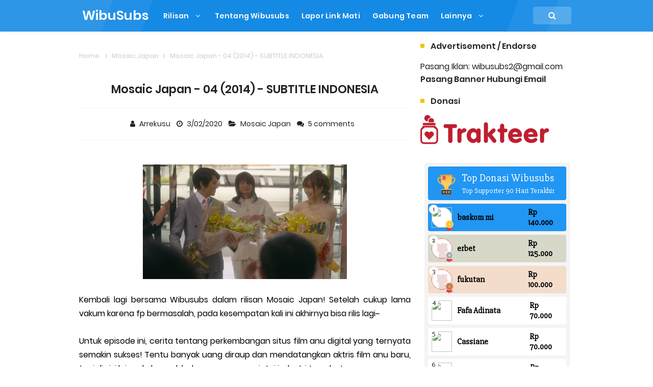

--- FILE ---
content_type: text/html; charset=UTF-8
request_url: https://www.wibusubs.moe/2020/03/mosaic-japan-04-2014-subtitle-indonesia.html
body_size: 54783
content:
<!DOCTYPE html>
<HTML dir='ltr'>
<head>
<link href='https://www.blogger.com/static/v1/widgets/2944754296-widget_css_bundle.css' rel='stylesheet' type='text/css'/>
<!-- Google tag (gtag.js) -->
<script async='async' src='https://www.googletagmanager.com/gtag/js?id=G-X97JB6JFKZ'></script>
<script>
  window.dataLayer = window.dataLayer || [];
  function gtag(){dataLayer.push(arguments);}
  gtag('js', new Date());

  gtag('config', 'G-X97JB6JFKZ');
</script>
<!-- [ Meta Tag SEO ] -->
<include expiration='7d' path='*.css'></include>
<include expiration='7d' path='*.js'></include>
<include expiration='3d' path='*.gif'></include>
<include expiration='3d' path='*.jpeg'></include>
<include expiration='3d' path='*.jpg'></include>
<include expiration='3d' path='*.png'></include>
<meta charset='utf-8'/>
<meta content='width=device-width, initial-scale=1' name='viewport'/>
<meta content='blogger' name='generator'/>
<meta content='text/html; charset=UTF-8' http-equiv='Content-Type'/>
<link href='https://www.blogger.com/openid-server.g' rel='openid.server'/>
<link href='https://www.wibusubs.moe/' rel='openid.delegate'/>
<link href='https://www.wibusubs.moe/2020/03/mosaic-japan-04-2014-subtitle-indonesia.html' rel='canonical'/>
<title>Mosaic Japan - 04 (2014) - SUBTITLE INDONESIA - WibuSubs</title>
<meta content='' name='description'/>
<script type='application/ld+json'>{ "@context": "https://schema.org", "@type": "WebSite", "url": "https://www.wibusubs.moe/", "potentialAction": { "@type": "SearchAction", "target": "https://www.wibusubs.moe/?q={search_term}", "query-input": "required name=search_term" } }</script>
<meta content='Mosaic Japan - 04 (2014) - SUBTITLE INDONESIA, WibuSubs: Mosaic Japan - 04 (2014) - SUBTITLE INDONESIA, WibuSubs' name='keywords'/>
<link href='https://www.wibusubs.moe/feeds/posts/default' rel='alternate' title='WibuSubs - Atom' type='application/atom+xml'/>
<link href='https://www.wibusubs.moe/feeds/posts/default?alt=rss' rel='alternate' title='WibuSubs - RSS' type='application/rss+xml'/>
<link href='https://www.blogger.com/feeds/1671703750094461693/posts/default' rel='alternate' title='WibuSubs - Atom' type='application/atom+xml'/>
<link href='https://blogger.googleusercontent.com/img/b/R29vZ2xl/AVvXsEg8EmdEAsyfnQtuOWLHGbkDlp-6fzdZWolv3ih_HFfUld6nxr-hR5wnxSdBdwvCz8idHZSBvUCKTiVl598IgrZCA1FPnSWZkT9Nb5x0yYSidZQCk5K7rtlpOIStFQqzXnPK0VAYJbTKBktl/s72-c/Wibusubs+Mosaic+Japan+04.mp4_20200302_183935.560.png' rel='image_src'/>
<link href='https://www.wibusubs.moe/2020/03/mosaic-japan-04-2014-subtitle-indonesia.html' hreflang='x-default' rel='alternate'/>
<link href='/favicon.ico' rel='icon' type='image/x-icon'/>
<link href='https://plus.google.com/USER-GOOGLE-PLUS/posts' rel='publisher'/>
<link href='https://plus.google.com/USER-GOOGLE-PLUS/about' rel='author'/>
<link href='https://plus.google.com/USER-GOOGLE-PLUS' rel='me'/>
<meta content='KODE-VALIDASI-GOOGLE-WEBMASTER' name='google-site-verification'/>
<meta content='KODE-VALIDASI-BING-WEBMASTER' name='msvalidate.01'/>
<meta content='Indonesia' name='geo.placename'/>
<meta content='Wibusubs' name='Author'/>
<meta content='general' name='rating'/>
<meta content='id' name='geo.country'/>
<!-- [ Social Media Meta Tag ] -->
<meta content='Mosaic Japan - 04 (2014) - SUBTITLE INDONESIA' property='og:title'/>
<meta content='https://www.wibusubs.moe/2020/03/mosaic-japan-04-2014-subtitle-indonesia.html' property='og:url'/>
<meta content='article' property='og:type'/>
<meta content='WibuSubs' property='og:site_name'/>
<meta content='' property='og:description'/>
<meta content='https://blogger.googleusercontent.com/img/b/R29vZ2xl/AVvXsEg8EmdEAsyfnQtuOWLHGbkDlp-6fzdZWolv3ih_HFfUld6nxr-hR5wnxSdBdwvCz8idHZSBvUCKTiVl598IgrZCA1FPnSWZkT9Nb5x0yYSidZQCk5K7rtlpOIStFQqzXnPK0VAYJbTKBktl/s400/Wibusubs+Mosaic+Japan+04.mp4_20200302_183935.560.png' property='og:image'/>
<meta content='https://www.facebook.com/doramawibu/' property='article:author'/>
<meta content='https://www.facebook.com/doramawibu/' property='article:publisher'/>
<meta content='KODE-APLIKASI-FACEBOOK' property='fb:app_id'/>
<meta content='KODE-ADMIN-FACEBOOK' property='fb:admins'/>
<meta content='en_US' property='og:locale'/>
<meta content='en_GB' property='og:locale:alternate'/>
<meta content='id_ID' property='og:locale:alternate'/>
<meta content='summary' name='twitter:card'/>
<meta content='WibuSubs: Mosaic Japan - 04 (2014) - SUBTITLE INDONESIA' name='twitter:title'/>
<meta content='USER-TWITTER' name='twitter:site'/>
<meta content='USER-TWITTER' name='twitter:creator'/>
<meta content='summary_large_image' name='twitter:card'/>
<link href='//ajax.googleapis.com' rel='dns-prefetch'/>
<link href='//www.google-analytics.com' rel='dns-prefetch'/>
<link href='//googleads.g.doubleclick.net' rel='dns-prefetch'/>
<link href='//www.googletagservices.com' rel='dns-prefetch'/>
<link href='//pagead2.googlesyndication.com' rel='dns-prefetch'/>
<link href='//maxcdn.bootstrapcdn.com' rel='dns-prefetch'/>
<link href='//adservice.google.ca' rel='dns-prefetch'/>
<link href='//adservice.google.com' rel='dns-prefetch'/>
<link href='//resources.blogblog.com' rel='dns-prefetch'/>
<link href='//fonts.googleapis.com' rel='dns-prefetch'/>
<link href='//1.bp.blogspot.com' rel='dns-prefetch'/>
<link href='//2.bp.blogspot.com' rel='dns-prefetch'/>
<link href='//3.bp.blogspot.com' rel='dns-prefetch'/>
<link href='//4.bp.blogspot.com' rel='dns-prefetch'/>
<link href='//disqus.com' rel='dns-prefetch'/>
<link href='//github.com' rel='dns-prefetch'/>
<link href='//cdn.rawgit.com' rel='dns-prefetch'/>
<link href='//fontawesome.com' rel='dns-prefetch'/>
<link href='//www.sharethis.com' rel='dns-prefetch'/>
<link href='//cdn.jsdelivr.net' rel='dns-prefetch'/>
<style id='page-skin-1' type='text/css'><!--
/*
Name             : In SEO Pro Responsive Template
Theme Published  : 30-06-2016
Theme Updated    : April 2019
Type             : Personal Blog
Style            : Minimalist Grid
ReCode			 : belvA46 (Wibusubs)
Thanks to        : All supported
License          : Pro Version
*/
/* Reset */
html,body,div,span,applet,object,iframe,h1,h2,h3,h4,h5,h6,p,blockquote,pre,a,abbr,acronym,address,big,cite,code,del,dfn,em,font,ins,kbd,q,s,samp,small,strike,strong,sub,sup,tt,var,dl,dt,dd,ol,ul,li,fieldset,form,label,legend,table,caption,tbody,tfoot,thead,tr,th,td{border:0;word-wrap:break-word;font-size:100%;font-style:inherit;font-weight:inherit;margin:0;outline:0;padding:0;vertical-align:baseline}html{overflow-y:scroll;-webkit-text-size-adjust:100%;-ms-text-size-adjust:100%}article,aside,details,figcaption,figure,footer,header,main,nav,section{display:block}ol,ul{list-style:none}table{border-collapse:separate;border-spacing:0}caption,th,td{font-weight:normal;text-align:left}blockquote:before,blockquote:after,q:before,q:after{content:""}blockquote,q{quotes:"" ""}a:focus,a:hover,a:active{outline:0}a img{border:0}
/* Global */
body#layout ul{list-style-type:none;list-style:none}body#layout ul li{list-style-type:none;list-style:none}body#layout #headerbwrap{height:auto}body#layout #sites-navigation{display:none}body#layout #footer-wrapper{display:none}body#layout #inseopages{overflow:hidden}body#layout #realme-wrapper{display:block;position:relative;float:left;width:69%}body#layout #sidebar-wrapper{display:block;position:relative;float:right;width:30%}.section,.widget{margin:0;padding:0}body,button,input,select,textarea{color:#404040;word-wrap:break-word;font-size:13px;font-size:1rem;line-height:1.6}
/* Headings */
h1,h2,h3,h4,h5,h6{clear:both;word-wrap:break-word;line-height:1.4;font-weight:600}h1{font-size:21px;font-size:1.6153rem;margin-bottom:0.75em}h2{font-size:18px;font-size:1.3846rem;margin-bottom:0.85715em}h3{font-size:16px;font-size:1.2307rem;margin-bottom:1.125em}h4{font-size:15px;font-size:1.1538rem;margin-bottom:1em}h5{word-wrap:break-word;font-size:15px;font-size:1.1538rem;margin-bottom:1em}h6{word-wrap:break-word;font-size:13px;font-size:1rem;margin-bottom:1.1538em}hr{background-color:#e6e6e6;border:0;height:1px;margin:1.1538461538em 0}
/* Text */
p,blockquote p:last-child{margin-bottom:1.5em}p:last-child{margin-bottom:0}ul,ol{margin:0 0 1.5em 1.1538461538em}ul{list-style:square}ol{list-style:decimal}li > ul,li > ol{margin-bottom:0;margin-left:1.1538461538em}dt{font-weight:bold}dd{margin:0 1.1538461538em 1.5em 1.1538461538em}b,strong{font-weight:bold}dfn,cite,em,i{font-style:italic}.post-body blockquote{background:#ffeaa7;margin:0 auto;padding:20px;border-radius:10px}address{margin:0 0 1.5em 0}.post-body pre{background:#f8f8f8;font-family:Consolas,'Courier New',monospace;word-wrap:break-word;line-height:1.4;margin-bottom:1.5em;max-width:100%;font-size:14px}code,kbd,tt,var{font-family:"Courier 10 Pitch",Courier,monospace;word-wrap:break-word}abbr,acronym{border-bottom:1px dotted #e6e6e6;cursor:help}mark,ins{background-color:#fff9c0;text-decoration:none}sup,sub{font-size:75%;height:0;line-height:0;position:relative;vertical-align:baseline}sup{bottom:1ex}sub{top:.5ex}small{font-size:75%}big{font-size:125%}figure{margin:0}table{border-bottom:1px solid #e6e6e6;margin:0 0 1.5em 0;width:100%}th{font-weight:bold;padding:0.6em;text-transform:uppercase}td{border-top:1px solid #e6e6e6;padding:0.6em}img{height:auto;max-width:100%}button,input,select,textarea{color:#888;font-size:100%;margin:0;vertical-align:baseline;*vertical-align:middle}button,input{line-height:normal}button,html input[type="button"],input[type="reset"],input[type="submit"]{border:0;outline:none;cursor:pointer;line-height:1;padding:0.962em 1.847em;-webkit-appearance:button}button:hover,html input[type="button"]:hover,input[type="reset"]:hover,input[type="submit"]:hover{}button:focus,html input[type="button"]:focus,input[type="reset"]:focus,input[type="submit"]:focus,button:active,html input[type="button"]:active,input[type="reset"]:active,input[type="submit"]:active{}input[type="checkbox"],input[type="radio"]{box-sizing:border-box;padding:0}input[type="search"]{-webkit-appearance:textfield;-webkit-box-sizing:content-box;-moz-box-sizing:content-box;box-sizing:content-box}input[type="search"]::-webkit-search-decoration{-webkit-appearance:none}button::-moz-focus-inner,input::-moz-focus-inner{border:0;padding:0}input[type="text"],input[type="email"],input[type="password"],input[type="search"],input[type="url"]{border:0;font-size:13px;font-size:1rem;padding:0.6em;-webkit-transition:0.2s ease-in;transition:0.2s ease-in}.widget input[type="text"],.widget input[type="email"],.widget input[type="password"],.widget input[type="search"],.widget input[type="url"]{}input[type="text"]:focus,input[type="email"]:focus,input[type="password"]:focus,input[type="search"]:focus,input[type="url"]:focus,textarea:focus{outline:none;-webkit-transition:0.2s ease-in;transition:0.2s ease-in}textarea{background-color:#f9f9f9;border:0;font-size:13px;font-size:1rem;overflow:auto;padding:1.5625%;-webkit-transition:0.2s ease-in;transition:0.2s ease-in;vertical-align:top;width:96.875%}b,strong{font-weight:600}
/* Links */
a{color:#4285f4;text-decoration:none;transition:all .4s}a:visited{color:#4285f4}a:hover,a:focus,a:active{color:#F8A01B}
/* Text screen readers */
.screen-reader-textindz{clip:rect(1px,1px,1px,1px);position:absolute!important}.screen-reader-textindz:hover,.screen-reader-textindz:active,.screen-reader-textindz:focus{background-color:#f1f1f1;border-radius:3px;box-shadow:0 0 2px 2px rgba(0,0,0,0.6);clip:auto!important;color:#21759b;display:block;font-size:14px;font-size:1.0769rem;font-weight:bold;height:auto;left:5px;line-height:normal;padding:15px 23px 14px;text-decoration:none;top:5px;width:auto;z-index:100000}*,*:before,*:after{-webkit-box-sizing:border-box;-moz-box-sizing:border-box;box-sizing:border-box}body{background:#fff;color:#000;font-family:'Poppins',sans-serif;font-size:16px;padding:0;margin:0;font-weight:normal}
/* Google Font */
@font-face{font-family:'Poppins';font-style:italic;font-weight:400;src:local('Poppins Italic'),local('Poppins-Italic'),url(https://fonts.gstatic.com/s/poppins/v6/pxiGyp8kv8JHgFVrJJLucXtAKPY.woff2) format('woff2');unicode-range:U+0900-097F,U+1CD0-1CF6,U+1CF8-1CF9,U+200C-200D,U+20A8,U+20B9,U+25CC,U+A830-A839,U+A8E0-A8FB}@font-face{font-family:'Poppins';font-style:italic;font-weight:400;src:local('Poppins Italic'),local('Poppins-Italic'),url(https://fonts.gstatic.com/s/poppins/v6/pxiGyp8kv8JHgFVrJJLufntAKPY.woff2) format('woff2');unicode-range:U+0100-024F,U+0259,U+1E00-1EFF,U+2020,U+20A0-20AB,U+20AD-20CF,U+2113,U+2C60-2C7F,U+A720-A7FF}@font-face{font-family:'Poppins';font-style:italic;font-weight:400;src:local('Poppins Italic'),local('Poppins-Italic'),url(https://fonts.gstatic.com/s/poppins/v6/pxiGyp8kv8JHgFVrJJLucHtA.woff2) format('woff2');unicode-range:U+0000-00FF,U+0131,U+0152-0153,U+02BB-02BC,U+02C6,U+02DA,U+02DC,U+2000-206F,U+2074,U+20AC,U+2122,U+2191,U+2193,U+2212,U+2215,U+FEFF,U+FFFD}@font-face{font-family:'Poppins';font-style:italic;font-weight:600;src:local('Poppins SemiBold Italic'),local('Poppins-SemiBoldItalic'),url(https://fonts.gstatic.com/s/poppins/v6/pxiDyp8kv8JHgFVrJJLmr19VFteOcEg.woff2) format('woff2');unicode-range:U+0900-097F,U+1CD0-1CF6,U+1CF8-1CF9,U+200C-200D,U+20A8,U+20B9,U+25CC,U+A830-A839,U+A8E0-A8FB}@font-face{font-family:'Poppins';font-style:italic;font-weight:600;src:local('Poppins SemiBold Italic'),local('Poppins-SemiBoldItalic'),url(https://fonts.gstatic.com/s/poppins/v6/pxiDyp8kv8JHgFVrJJLmr19VGdeOcEg.woff2) format('woff2');unicode-range:U+0100-024F,U+0259,U+1E00-1EFF,U+2020,U+20A0-20AB,U+20AD-20CF,U+2113,U+2C60-2C7F,U+A720-A7FF}@font-face{font-family:'Poppins';font-style:italic;font-weight:600;src:local('Poppins SemiBold Italic'),local('Poppins-SemiBoldItalic'),url(https://fonts.gstatic.com/s/poppins/v6/pxiDyp8kv8JHgFVrJJLmr19VF9eO.woff2) format('woff2');unicode-range:U+0000-00FF,U+0131,U+0152-0153,U+02BB-02BC,U+02C6,U+02DA,U+02DC,U+2000-206F,U+2074,U+20AC,U+2122,U+2191,U+2193,U+2212,U+2215,U+FEFF,U+FFFD}@font-face{font-family:'Poppins';font-style:normal;font-weight:400;src:local('Poppins Regular'),local('Poppins-Regular'),url(https://fonts.gstatic.com/s/poppins/v6/pxiEyp8kv8JHgFVrJJbecmNE.woff2) format('woff2');unicode-range:U+0900-097F,U+1CD0-1CF6,U+1CF8-1CF9,U+200C-200D,U+20A8,U+20B9,U+25CC,U+A830-A839,U+A8E0-A8FB}@font-face{font-family:'Poppins';font-style:normal;font-weight:400;src:local('Poppins Regular'),local('Poppins-Regular'),url(https://fonts.gstatic.com/s/poppins/v6/pxiEyp8kv8JHgFVrJJnecmNE.woff2) format('woff2');unicode-range:U+0100-024F,U+0259,U+1E00-1EFF,U+2020,U+20A0-20AB,U+20AD-20CF,U+2113,U+2C60-2C7F,U+A720-A7FF}@font-face{font-family:'Poppins';font-style:normal;font-weight:400;src:local('Poppins Regular'),local('Poppins-Regular'),url(https://fonts.gstatic.com/s/poppins/v6/pxiEyp8kv8JHgFVrJJfecg.woff2) format('woff2');unicode-range:U+0000-00FF,U+0131,U+0152-0153,U+02BB-02BC,U+02C6,U+02DA,U+02DC,U+2000-206F,U+2074,U+20AC,U+2122,U+2191,U+2193,U+2212,U+2215,U+FEFF,U+FFFD}@font-face{font-family:'Poppins';font-style:normal;font-weight:600;src:local('Poppins SemiBold'),local('Poppins-SemiBold'),url(https://fonts.gstatic.com/s/poppins/v6/pxiByp8kv8JHgFVrLEj6Z11lFc-K.woff2) format('woff2');unicode-range:U+0900-097F,U+1CD0-1CF6,U+1CF8-1CF9,U+200C-200D,U+20A8,U+20B9,U+25CC,U+A830-A839,U+A8E0-A8FB}@font-face{font-family:'Poppins';font-style:normal;font-weight:600;src:local('Poppins SemiBold'),local('Poppins-SemiBold'),url(https://fonts.gstatic.com/s/poppins/v6/pxiByp8kv8JHgFVrLEj6Z1JlFc-K.woff2) format('woff2');unicode-range:U+0100-024F,U+0259,U+1E00-1EFF,U+2020,U+20A0-20AB,U+20AD-20CF,U+2113,U+2C60-2C7F,U+A720-A7FF}@font-face{font-family:'Poppins';font-style:normal;font-weight:600;src:local('Poppins SemiBold'),local('Poppins-SemiBold'),url(https://fonts.gstatic.com/s/poppins/v6/pxiByp8kv8JHgFVrLEj6Z1xlFQ.woff2) format('woff2');unicode-range:U+0000-00FF,U+0131,U+0152-0153,U+02BB-02BC,U+02C6,U+02DA,U+02DC,U+2000-206F,U+2074,U+20AC,U+2122,U+2191,U+2193,U+2212,U+2215,U+FEFF,U+FFFD}
/* Fontawesome */
@font-face{font-family:'FontAwesome';src:url('https://maxcdn.bootstrapcdn.com/font-awesome/4.7.0/fonts/fontawesome-webfont.eot?v=4.7.0');src:url('https://maxcdn.bootstrapcdn.com/font-awesome/4.7.0/fonts/fontawesome-webfont.eot?#iefix&v=4.7.0') format('embedded-opentype'),url('https://maxcdn.bootstrapcdn.com/font-awesome/4.7.0/fonts/fontawesome-webfont.woff2?v=4.7.0') format('woff2'),url('https://maxcdn.bootstrapcdn.com/font-awesome/4.7.0/fonts/fontawesome-webfont.woff?v=4.7.0') format('woff'),url('https://maxcdn.bootstrapcdn.com/font-awesome/4.7.0/fonts/fontawesome-webfont.ttf?v=4.7.0') format('truetype'),url('https://maxcdn.bootstrapcdn.com/font-awesome/4.7.0/fonts/fontawesome-webfont.svg?v=4.7.0#fontawesomeregular') format('svg');font-weight:normal;font-style:normal}.fa{display:inline-block;font:normal normal normal 14px/1 FontAwesome;font-size:inherit;text-rendering:auto;-webkit-font-smoothing:antialiased;-moz-osx-font-smoothing:grayscale}.fa-lg{font-size:1.33333333em;line-height:.75em;vertical-align:-15%}.fa-2x{font-size:2em}.fa-3x{font-size:3em}.fa-4x{font-size:4em}.fa-5x{font-size:5em}.fa-fw{width:1.28571429em;text-align:center}.fa-ul{padding-left:0;margin-left:2.14285714em;list-style-type:none}.fa-ul>li{position:relative}.fa-li{position:absolute;left:-2.14285714em;width:2.14285714em;top:.14285714em;text-align:center}.fa-li.fa-lg{left:-1.85714286em}.fa-border{padding:.2em .25em .15em;border:solid .08em #eee;border-radius:.1em}.fa-pull-left{float:left}.fa-pull-right{float:right}.fa.fa-pull-left{margin-right:.3em}.fa.fa-pull-right{margin-left:.3em}.pull-right{float:right}.pull-left{float:left}.fa.pull-left{margin-right:.3em}.fa.pull-right{margin-left:.3em}.fa-spin{-webkit-animation:fa-spin 2s infinite linear;animation:fa-spin 2s infinite linear}.fa-pulse{-webkit-animation:fa-spin 1s infinite steps(8);animation:fa-spin 1s infinite steps(8)}@-webkit-keyframes fa-spin{0%{-webkit-transform:rotate(0deg);transform:rotate(0deg)}100%{-webkit-transform:rotate(359deg);transform:rotate(359deg)}}@keyframes fa-spin{0%{-webkit-transform:rotate(0deg);transform:rotate(0deg)}100%{-webkit-transform:rotate(359deg);transform:rotate(359deg)}}.fa-rotate-90{-ms-filter:"progid:DXImageTransform.Microsoft.BasicImage(rotation=1)";-webkit-transform:rotate(90deg);-ms-transform:rotate(90deg);transform:rotate(90deg)}.fa-rotate-180{-ms-filter:"progid:DXImageTransform.Microsoft.BasicImage(rotation=2)";-webkit-transform:rotate(180deg);-ms-transform:rotate(180deg);transform:rotate(180deg)}.fa-rotate-270{-ms-filter:"progid:DXImageTransform.Microsoft.BasicImage(rotation=3)";-webkit-transform:rotate(270deg);-ms-transform:rotate(270deg);transform:rotate(270deg)}.fa-flip-horizontal{-ms-filter:"progid:DXImageTransform.Microsoft.BasicImage(rotation=0, mirror=1)";-webkit-transform:scale(-1, 1);-ms-transform:scale(-1, 1);transform:scale(-1, 1)}.fa-flip-vertical{-ms-filter:"progid:DXImageTransform.Microsoft.BasicImage(rotation=2, mirror=1)";-webkit-transform:scale(1, -1);-ms-transform:scale(1, -1);transform:scale(1, -1)}:root .fa-rotate-90,:root .fa-rotate-180,:root .fa-rotate-270,:root .fa-flip-horizontal,:root .fa-flip-vertical{filter:none}.fa-stack{position:relative;display:inline-block;width:2em;height:2em;line-height:2em;vertical-align:middle}.fa-stack-1x,.fa-stack-2x{position:absolute;left:0;width:100%;text-align:center}.fa-stack-1x{line-height:inherit}.fa-stack-2x{font-size:2em}.fa-inverse{color:#fff}.fa-glass:before{content:"\f000"}.fa-music:before{content:"\f001"}.fa-search:before{content:"\f002"}.fa-envelope-o:before{content:"\f003"}.fa-heart:before{content:"\f004"}.fa-star:before{content:"\f005"}.fa-star-o:before{content:"\f006"}.fa-user:before{content:"\f007"}.fa-film:before{content:"\f008"}.fa-th-large:before{content:"\f009"}.fa-th:before{content:"\f00a"}.fa-th-list:before{content:"\f00b"}.fa-check:before{content:"\f00c"}.fa-remove:before,.fa-close:before,.fa-times:before{content:"\f00d"}.fa-search-plus:before{content:"\f00e"}.fa-search-minus:before{content:"\f010"}.fa-power-off:before{content:"\f011"}.fa-signal:before{content:"\f012"}.fa-gear:before,.fa-cog:before{content:"\f013"}.fa-trash-o:before{content:"\f014"}.fa-home:before{content:"\f015"}.fa-file-o:before{content:"\f016"}.fa-clock-o:before{content:"\f017"}.fa-road:before{content:"\f018"}.fa-download:before{content:"\f019"}.fa-arrow-circle-o-down:before{content:"\f01a"}.fa-arrow-circle-o-up:before{content:"\f01b"}.fa-inbox:before{content:"\f01c"}.fa-play-circle-o:before{content:"\f01d"}.fa-rotate-right:before,.fa-repeat:before{content:"\f01e"}.fa-refresh:before{content:"\f021"}.fa-list-alt:before{content:"\f022"}.fa-lock:before{content:"\f023"}.fa-flag:before{content:"\f024"}.fa-headphones:before{content:"\f025"}.fa-volume-off:before{content:"\f026"}.fa-volume-down:before{content:"\f027"}.fa-volume-up:before{content:"\f028"}.fa-qrcode:before{content:"\f029"}.fa-barcode:before{content:"\f02a"}.fa-tag:before{content:"\f02b"}.fa-tags:before{content:"\f02c"}.fa-book:before{content:"\f02d"}.fa-bookmark:before{content:"\f02e"}.fa-print:before{content:"\f02f"}.fa-camera:before{content:"\f030"}.fa-font:before{content:"\f031"}.fa-bold:before{content:"\f032"}.fa-italic:before{content:"\f033"}.fa-text-height:before{content:"\f034"}.fa-text-width:before{content:"\f035"}.fa-align-left:before{content:"\f036"}.fa-align-center:before{content:"\f037"}.fa-align-right:before{content:"\f038"}.fa-align-justify:before{content:"\f039"}.fa-list:before{content:"\f03a"}.fa-dedent:before,.fa-outdent:before{content:"\f03b"}.fa-indent:before{content:"\f03c"}.fa-video-camera:before{content:"\f03d"}.fa-photo:before,.fa-image:before,.fa-picture-o:before{content:"\f03e"}.fa-pencil:before{content:"\f040"}.fa-map-marker:before{content:"\f041"}.fa-adjust:before{content:"\f042"}.fa-tint:before{content:"\f043"}.fa-edit:before,.fa-pencil-square-o:before{content:"\f044"}.fa-share-square-o:before{content:"\f045"}.fa-check-square-o:before{content:"\f046"}.fa-arrows:before{content:"\f047"}.fa-step-backward:before{content:"\f048"}.fa-fast-backward:before{content:"\f049"}.fa-backward:before{content:"\f04a"}.fa-play:before{content:"\f04b"}.fa-pause:before{content:"\f04c"}.fa-stop:before{content:"\f04d"}.fa-forward:before{content:"\f04e"}.fa-fast-forward:before{content:"\f050"}.fa-step-forward:before{content:"\f051"}.fa-eject:before{content:"\f052"}.fa-chevron-left:before{content:"\f053"}.fa-chevron-right:before{content:"\f054"}.fa-plus-circle:before{content:"\f055"}.fa-minus-circle:before{content:"\f056"}.fa-times-circle:before{content:"\f057"}.fa-check-circle:before{content:"\f058"}.fa-question-circle:before{content:"\f059"}.fa-info-circle:before{content:"\f05a"}.fa-crosshairs:before{content:"\f05b"}.fa-times-circle-o:before{content:"\f05c"}.fa-check-circle-o:before{content:"\f05d"}.fa-ban:before{content:"\f05e"}.fa-arrow-left:before{content:"\f060"}.fa-arrow-right:before{content:"\f061"}.fa-arrow-up:before{content:"\f062"}.fa-arrow-down:before{content:"\f063"}.fa-mail-forward:before,.fa-share:before{content:"\f064"}.fa-expand:before{content:"\f065"}.fa-compress:before{content:"\f066"}.fa-plus:before{content:"\f067"}.fa-minus:before{content:"\f068"}.fa-asterisk:before{content:"\f069"}.fa-exclamation-circle:before{content:"\f06a"}.fa-gift:before{content:"\f06b"}.fa-leaf:before{content:"\f06c"}.fa-fire:before{content:"\f06d"}.fa-eye:before{content:"\f06e"}.fa-eye-slash:before{content:"\f070"}.fa-warning:before,.fa-exclamation-triangle:before{content:"\f071"}.fa-plane:before{content:"\f072"}.fa-calendar:before{content:"\f073"}.fa-random:before{content:"\f074"}.fa-comment:before{content:"\f075"}.fa-magnet:before{content:"\f076"}.fa-chevron-up:before{content:"\f077"}.fa-chevron-down:before{content:"\f078"}.fa-retweet:before{content:"\f079"}.fa-shopping-cart:before{content:"\f07a"}.fa-folder:before{content:"\f07b"}.fa-folder-open:before{content:"\f07c"}.fa-arrows-v:before{content:"\f07d"}.fa-arrows-h:before{content:"\f07e"}.fa-bar-chart-o:before,.fa-bar-chart:before{content:"\f080"}.fa-twitter-square:before{content:"\f081"}.fa-facebook-square:before{content:"\f082"}.fa-camera-retro:before{content:"\f083"}.fa-key:before{content:"\f084"}.fa-gears:before,.fa-cogs:before{content:"\f085"}.fa-comments:before{content:"\f086"}.fa-thumbs-o-up:before{content:"\f087"}.fa-thumbs-o-down:before{content:"\f088"}.fa-star-half:before{content:"\f089"}.fa-heart-o:before{content:"\f08a"}.fa-sign-out:before{content:"\f08b"}.fa-linkedin-square:before{content:"\f08c"}.fa-thumb-tack:before{content:"\f08d"}.fa-external-link:before{content:"\f08e"}.fa-sign-in:before{content:"\f090"}.fa-trophy:before{content:"\f091"}.fa-github-square:before{content:"\f092"}.fa-upload:before{content:"\f093"}.fa-lemon-o:before{content:"\f094"}.fa-phone:before{content:"\f095"}.fa-square-o:before{content:"\f096"}.fa-bookmark-o:before{content:"\f097"}.fa-phone-square:before{content:"\f098"}.fa-twitter:before{content:"\f099"}.fa-facebook-f:before,.fa-facebook:before{content:"\f09a"}.fa-github:before{content:"\f09b"}.fa-unlock:before{content:"\f09c"}.fa-credit-card:before{content:"\f09d"}.fa-feed:before,.fa-rss:before{content:"\f09e"}.fa-hdd-o:before{content:"\f0a0"}.fa-bullhorn:before{content:"\f0a1"}.fa-bell:before{content:"\f0f3"}.fa-certificate:before{content:"\f0a3"}.fa-hand-o-right:before{content:"\f0a4"}.fa-hand-o-left:before{content:"\f0a5"}.fa-hand-o-up:before{content:"\f0a6"}.fa-hand-o-down:before{content:"\f0a7"}.fa-arrow-circle-left:before{content:"\f0a8"}.fa-arrow-circle-right:before{content:"\f0a9"}.fa-arrow-circle-up:before{content:"\f0aa"}.fa-arrow-circle-down:before{content:"\f0ab"}.fa-globe:before{content:"\f0ac"}.fa-wrench:before{content:"\f0ad"}.fa-tasks:before{content:"\f0ae"}.fa-filter:before{content:"\f0b0"}.fa-briefcase:before{content:"\f0b1"}.fa-arrows-alt:before{content:"\f0b2"}.fa-group:before,.fa-users:before{content:"\f0c0"}.fa-chain:before,.fa-link:before{content:"\f0c1"}.fa-cloud:before{content:"\f0c2"}.fa-flask:before{content:"\f0c3"}.fa-cut:before,.fa-scissors:before{content:"\f0c4"}.fa-copy:before,.fa-files-o:before{content:"\f0c5"}.fa-paperclip:before{content:"\f0c6"}.fa-save:before,.fa-floppy-o:before{content:"\f0c7"}.fa-square:before{content:"\f0c8"}.fa-navicon:before,.fa-reorder:before,.fa-bars:before{content:"\f0c9"}.fa-list-ul:before{content:"\f0ca"}.fa-list-ol:before{content:"\f0cb"}.fa-strikethrough:before{content:"\f0cc"}.fa-underline:before{content:"\f0cd"}.fa-table:before{content:"\f0ce"}.fa-magic:before{content:"\f0d0"}.fa-truck:before{content:"\f0d1"}.fa-pinterest:before{content:"\f0d2"}.fa-pinterest-square:before{content:"\f0d3"}.fa-google-plus-square:before{content:"\f0d4"}.fa-google-plus:before{content:"\f0d5"}.fa-money:before{content:"\f0d6"}.fa-caret-down:before{content:"\f0d7"}.fa-caret-up:before{content:"\f0d8"}.fa-caret-left:before{content:"\f0d9"}.fa-caret-right:before{content:"\f0da"}.fa-columns:before{content:"\f0db"}.fa-unsorted:before,.fa-sort:before{content:"\f0dc"}.fa-sort-down:before,.fa-sort-desc:before{content:"\f0dd"}.fa-sort-up:before,.fa-sort-asc:before{content:"\f0de"}.fa-envelope:before{content:"\f0e0"}.fa-linkedin:before{content:"\f0e1"}.fa-rotate-left:before,.fa-undo:before{content:"\f0e2"}.fa-legal:before,.fa-gavel:before{content:"\f0e3"}.fa-dashboard:before,.fa-tachometer:before{content:"\f0e4"}.fa-comment-o:before{content:"\f0e5"}.fa-comments-o:before{content:"\f0e6"}.fa-flash:before,.fa-bolt:before{content:"\f0e7"}.fa-sitemap:before{content:"\f0e8"}.fa-umbrella:before{content:"\f0e9"}.fa-paste:before,.fa-clipboard:before{content:"\f0ea"}.fa-lightbulb-o:before{content:"\f0eb"}.fa-exchange:before{content:"\f0ec"}.fa-cloud-download:before{content:"\f0ed"}.fa-cloud-upload:before{content:"\f0ee"}.fa-user-md:before{content:"\f0f0"}.fa-stethoscope:before{content:"\f0f1"}.fa-suitcase:before{content:"\f0f2"}.fa-bell-o:before{content:"\f0a2"}.fa-coffee:before{content:"\f0f4"}.fa-cutlery:before{content:"\f0f5"}.fa-file-text-o:before{content:"\f0f6"}.fa-building-o:before{content:"\f0f7"}.fa-hospital-o:before{content:"\f0f8"}.fa-ambulance:before{content:"\f0f9"}.fa-medkit:before{content:"\f0fa"}.fa-fighter-jet:before{content:"\f0fb"}.fa-beer:before{content:"\f0fc"}.fa-h-square:before{content:"\f0fd"}.fa-plus-square:before{content:"\f0fe"}.fa-angle-double-left:before{content:"\f100"}.fa-angle-double-right:before{content:"\f101"}.fa-angle-double-up:before{content:"\f102"}.fa-angle-double-down:before{content:"\f103"}.fa-angle-left:before{content:"\f104"}.fa-angle-right:before{content:"\f105"}.fa-angle-up:before{content:"\f106"}.fa-angle-down:before{content:"\f107"}.fa-desktop:before{content:"\f108"}.fa-laptop:before{content:"\f109"}.fa-tablet:before{content:"\f10a"}.fa-mobile-phone:before,.fa-mobile:before{content:"\f10b"}.fa-circle-o:before{content:"\f10c"}.fa-quote-left:before{content:"\f10d"}.fa-quote-right:before{content:"\f10e"}.fa-spinner:before{content:"\f110"}.fa-circle:before{content:"\f111"}.fa-mail-reply:before,.fa-reply:before{content:"\f112"}.fa-github-alt:before{content:"\f113"}.fa-folder-o:before{content:"\f114"}.fa-folder-open-o:before{content:"\f115"}.fa-smile-o:before{content:"\f118"}.fa-frown-o:before{content:"\f119"}.fa-meh-o:before{content:"\f11a"}.fa-gamepad:before{content:"\f11b"}.fa-keyboard-o:before{content:"\f11c"}.fa-flag-o:before{content:"\f11d"}.fa-flag-checkered:before{content:"\f11e"}.fa-terminal:before{content:"\f120"}.fa-code:before{content:"\f121"}.fa-mail-reply-all:before,.fa-reply-all:before{content:"\f122"}.fa-star-half-empty:before,.fa-star-half-full:before,.fa-star-half-o:before{content:"\f123"}.fa-location-arrow:before{content:"\f124"}.fa-crop:before{content:"\f125"}.fa-code-fork:before{content:"\f126"}.fa-unlink:before,.fa-chain-broken:before{content:"\f127"}.fa-question:before{content:"\f128"}.fa-info:before{content:"\f129"}.fa-exclamation:before{content:"\f12a"}.fa-superscript:before{content:"\f12b"}.fa-subscript:before{content:"\f12c"}.fa-eraser:before{content:"\f12d"}.fa-puzzle-piece:before{content:"\f12e"}.fa-microphone:before{content:"\f130"}.fa-microphone-slash:before{content:"\f131"}.fa-shield:before{content:"\f132"}.fa-calendar-o:before{content:"\f133"}.fa-fire-extinguisher:before{content:"\f134"}.fa-rocket:before{content:"\f135"}.fa-maxcdn:before{content:"\f136"}.fa-chevron-circle-left:before{content:"\f137"}.fa-chevron-circle-right:before{content:"\f138"}.fa-chevron-circle-up:before{content:"\f139"}.fa-chevron-circle-down:before{content:"\f13a"}.fa-html5:before{content:"\f13b"}.fa-css3:before{content:"\f13c"}.fa-anchor:before{content:"\f13d"}.fa-unlock-alt:before{content:"\f13e"}.fa-bullseye:before{content:"\f140"}.fa-ellipsis-h:before{content:"\f141"}.fa-ellipsis-v:before{content:"\f142"}.fa-rss-square:before{content:"\f143"}.fa-play-circle:before{content:"\f144"}.fa-ticket:before{content:"\f145"}.fa-minus-square:before{content:"\f146"}.fa-minus-square-o:before{content:"\f147"}.fa-level-up:before{content:"\f148"}.fa-level-down:before{content:"\f149"}.fa-check-square:before{content:"\f14a"}.fa-pencil-square:before{content:"\f14b"}.fa-external-link-square:before{content:"\f14c"}.fa-share-square:before{content:"\f14d"}.fa-compass:before{content:"\f14e"}.fa-toggle-down:before,.fa-caret-square-o-down:before{content:"\f150"}.fa-toggle-up:before,.fa-caret-square-o-up:before{content:"\f151"}.fa-toggle-right:before,.fa-caret-square-o-right:before{content:"\f152"}.fa-euro:before,.fa-eur:before{content:"\f153"}.fa-gbp:before{content:"\f154"}.fa-dollar:before,.fa-usd:before{content:"\f155"}.fa-rupee:before,.fa-inr:before{content:"\f156"}.fa-cny:before,.fa-rmb:before,.fa-yen:before,.fa-jpy:before{content:"\f157"}.fa-ruble:before,.fa-rouble:before,.fa-rub:before{content:"\f158"}.fa-won:before,.fa-krw:before{content:"\f159"}.fa-bitcoin:before,.fa-btc:before{content:"\f15a"}.fa-file:before{content:"\f15b"}.fa-file-text:before{content:"\f15c"}.fa-sort-alpha-asc:before{content:"\f15d"}.fa-sort-alpha-desc:before{content:"\f15e"}.fa-sort-amount-asc:before{content:"\f160"}.fa-sort-amount-desc:before{content:"\f161"}.fa-sort-numeric-asc:before{content:"\f162"}.fa-sort-numeric-desc:before{content:"\f163"}.fa-thumbs-up:before{content:"\f164"}.fa-thumbs-down:before{content:"\f165"}.fa-youtube-square:before{content:"\f166"}.fa-youtube:before{content:"\f167"}.fa-xing:before{content:"\f168"}.fa-xing-square:before{content:"\f169"}.fa-youtube-play:before{content:"\f16a"}.fa-dropbox:before{content:"\f16b"}.fa-stack-overflow:before{content:"\f16c"}.fa-instagram:before{content:"\f16d"}.fa-flickr:before{content:"\f16e"}.fa-adn:before{content:"\f170"}.fa-bitbucket:before{content:"\f171"}.fa-bitbucket-square:before{content:"\f172"}.fa-tumblr:before{content:"\f173"}.fa-tumblr-square:before{content:"\f174"}.fa-long-arrow-down:before{content:"\f175"}.fa-long-arrow-up:before{content:"\f176"}.fa-long-arrow-left:before{content:"\f177"}.fa-long-arrow-right:before{content:"\f178"}.fa-apple:before{content:"\f179"}.fa-windows:before{content:"\f17a"}.fa-android:before{content:"\f17b"}.fa-linux:before{content:"\f17c"}.fa-dribbble:before{content:"\f17d"}.fa-skype:before{content:"\f17e"}.fa-foursquare:before{content:"\f180"}.fa-trello:before{content:"\f181"}.fa-female:before{content:"\f182"}.fa-male:before{content:"\f183"}.fa-gittip:before,.fa-gratipay:before{content:"\f184"}.fa-sun-o:before{content:"\f185"}.fa-moon-o:before{content:"\f186"}.fa-archive:before{content:"\f187"}.fa-bug:before{content:"\f188"}.fa-vk:before{content:"\f189"}.fa-weibo:before{content:"\f18a"}.fa-renren:before{content:"\f18b"}.fa-pagelines:before{content:"\f18c"}.fa-stack-exchange:before{content:"\f18d"}.fa-arrow-circle-o-right:before{content:"\f18e"}.fa-arrow-circle-o-left:before{content:"\f190"}.fa-toggle-left:before,.fa-caret-square-o-left:before{content:"\f191"}.fa-dot-circle-o:before{content:"\f192"}.fa-wheelchair:before{content:"\f193"}.fa-vimeo-square:before{content:"\f194"}.fa-turkish-lira:before,.fa-try:before{content:"\f195"}.fa-plus-square-o:before{content:"\f196"}.fa-space-shuttle:before{content:"\f197"}.fa-slack:before{content:"\f198"}.fa-envelope-square:before{content:"\f199"}.fa-wordpress:before{content:"\f19a"}.fa-openid:before{content:"\f19b"}.fa-institution:before,.fa-bank:before,.fa-university:before{content:"\f19c"}.fa-mortar-board:before,.fa-graduation-cap:before{content:"\f19d"}.fa-yahoo:before{content:"\f19e"}.fa-google:before{content:"\f1a0"}.fa-reddit:before{content:"\f1a1"}.fa-reddit-square:before{content:"\f1a2"}.fa-stumbleupon-circle:before{content:"\f1a3"}.fa-stumbleupon:before{content:"\f1a4"}.fa-delicious:before{content:"\f1a5"}.fa-digg:before{content:"\f1a6"}.fa-pied-piper-pp:before{content:"\f1a7"}.fa-pied-piper-alt:before{content:"\f1a8"}.fa-drupal:before{content:"\f1a9"}.fa-joomla:before{content:"\f1aa"}.fa-language:before{content:"\f1ab"}.fa-fax:before{content:"\f1ac"}.fa-building:before{content:"\f1ad"}.fa-child:before{content:"\f1ae"}.fa-paw:before{content:"\f1b0"}.fa-spoon:before{content:"\f1b1"}.fa-cube:before{content:"\f1b2"}.fa-cubes:before{content:"\f1b3"}.fa-behance:before{content:"\f1b4"}.fa-behance-square:before{content:"\f1b5"}.fa-steam:before{content:"\f1b6"}.fa-steam-square:before{content:"\f1b7"}.fa-recycle:before{content:"\f1b8"}.fa-automobile:before,.fa-car:before{content:"\f1b9"}.fa-cab:before,.fa-taxi:before{content:"\f1ba"}.fa-tree:before{content:"\f1bb"}.fa-spotify:before{content:"\f1bc"}.fa-deviantart:before{content:"\f1bd"}.fa-soundcloud:before{content:"\f1be"}.fa-database:before{content:"\f1c0"}.fa-file-pdf-o:before{content:"\f1c1"}.fa-file-word-o:before{content:"\f1c2"}.fa-file-excel-o:before{content:"\f1c3"}.fa-file-powerpoint-o:before{content:"\f1c4"}.fa-file-photo-o:before,.fa-file-picture-o:before,.fa-file-image-o:before{content:"\f1c5"}.fa-file-zip-o:before,.fa-file-archive-o:before{content:"\f1c6"}.fa-file-sound-o:before,.fa-file-audio-o:before{content:"\f1c7"}.fa-file-movie-o:before,.fa-file-video-o:before{content:"\f1c8"}.fa-file-code-o:before{content:"\f1c9"}.fa-vine:before{content:"\f1ca"}.fa-codepen:before{content:"\f1cb"}.fa-jsfiddle:before{content:"\f1cc"}.fa-life-bouy:before,.fa-life-buoy:before,.fa-life-saver:before,.fa-support:before,.fa-life-ring:before{content:"\f1cd"}.fa-circle-o-notch:before{content:"\f1ce"}.fa-ra:before,.fa-resistance:before,.fa-rebel:before{content:"\f1d0"}.fa-ge:before,.fa-empire:before{content:"\f1d1"}.fa-git-square:before{content:"\f1d2"}.fa-git:before{content:"\f1d3"}.fa-y-combinator-square:before,.fa-yc-square:before,.fa-hacker-news:before{content:"\f1d4"}.fa-tencent-weibo:before{content:"\f1d5"}.fa-qq:before{content:"\f1d6"}.fa-wechat:before,.fa-weixin:before{content:"\f1d7"}.fa-send:before,.fa-paper-plane:before{content:"\f1d8"}.fa-send-o:before,.fa-paper-plane-o:before{content:"\f1d9"}.fa-history:before{content:"\f1da"}.fa-circle-thin:before{content:"\f1db"}.fa-header:before{content:"\f1dc"}.fa-paragraph:before{content:"\f1dd"}.fa-sliders:before{content:"\f1de"}.fa-share-alt:before{content:"\f1e0"}.fa-share-alt-square:before{content:"\f1e1"}.fa-bomb:before{content:"\f1e2"}.fa-soccer-ball-o:before,.fa-futbol-o:before{content:"\f1e3"}.fa-tty:before{content:"\f1e4"}.fa-binoculars:before{content:"\f1e5"}.fa-plug:before{content:"\f1e6"}.fa-slideshare:before{content:"\f1e7"}.fa-twitch:before{content:"\f1e8"}.fa-yelp:before{content:"\f1e9"}.fa-newspaper-o:before{content:"\f1ea"}.fa-wifi:before{content:"\f1eb"}.fa-calculator:before{content:"\f1ec"}.fa-paypal:before{content:"\f1ed"}.fa-google-wallet:before{content:"\f1ee"}.fa-cc-visa:before{content:"\f1f0"}.fa-cc-mastercard:before{content:"\f1f1"}.fa-cc-discover:before{content:"\f1f2"}.fa-cc-amex:before{content:"\f1f3"}.fa-cc-paypal:before{content:"\f1f4"}.fa-cc-stripe:before{content:"\f1f5"}.fa-bell-slash:before{content:"\f1f6"}.fa-bell-slash-o:before{content:"\f1f7"}.fa-trash:before{content:"\f1f8"}.fa-copyright:before{content:"\f1f9"}.fa-at:before{content:"\f1fa"}.fa-eyedropper:before{content:"\f1fb"}.fa-paint-brush:before{content:"\f1fc"}.fa-birthday-cake:before{content:"\f1fd"}.fa-area-chart:before{content:"\f1fe"}.fa-pie-chart:before{content:"\f200"}.fa-line-chart:before{content:"\f201"}.fa-lastfm:before{content:"\f202"}.fa-lastfm-square:before{content:"\f203"}.fa-toggle-off:before{content:"\f204"}.fa-toggle-on:before{content:"\f205"}.fa-bicycle:before{content:"\f206"}.fa-bus:before{content:"\f207"}.fa-ioxhost:before{content:"\f208"}.fa-angellist:before{content:"\f209"}.fa-cc:before{content:"\f20a"}.fa-shekel:before,.fa-sheqel:before,.fa-ils:before{content:"\f20b"}.fa-meanpath:before{content:"\f20c"}.fa-buysellads:before{content:"\f20d"}.fa-connectdevelop:before{content:"\f20e"}.fa-dashcube:before{content:"\f210"}.fa-forumbee:before{content:"\f211"}.fa-leanpub:before{content:"\f212"}.fa-sellsy:before{content:"\f213"}.fa-shirtsinbulk:before{content:"\f214"}.fa-simplybuilt:before{content:"\f215"}.fa-skyatlas:before{content:"\f216"}.fa-cart-plus:before{content:"\f217"}.fa-cart-arrow-down:before{content:"\f218"}.fa-diamond:before{content:"\f219"}.fa-ship:before{content:"\f21a"}.fa-user-secret:before{content:"\f21b"}.fa-motorcycle:before{content:"\f21c"}.fa-street-view:before{content:"\f21d"}.fa-heartbeat:before{content:"\f21e"}.fa-venus:before{content:"\f221"}.fa-mars:before{content:"\f222"}.fa-mercury:before{content:"\f223"}.fa-intersex:before,.fa-transgender:before{content:"\f224"}.fa-transgender-alt:before{content:"\f225"}.fa-venus-double:before{content:"\f226"}.fa-mars-double:before{content:"\f227"}.fa-venus-mars:before{content:"\f228"}.fa-mars-stroke:before{content:"\f229"}.fa-mars-stroke-v:before{content:"\f22a"}.fa-mars-stroke-h:before{content:"\f22b"}.fa-neuter:before{content:"\f22c"}.fa-genderless:before{content:"\f22d"}.fa-facebook-official:before{content:"\f230"}.fa-pinterest-p:before{content:"\f231"}.fa-whatsapp:before{content:"\f232"}.fa-server:before{content:"\f233"}.fa-user-plus:before{content:"\f234"}.fa-user-times:before{content:"\f235"}.fa-hotel:before,.fa-bed:before{content:"\f236"}.fa-viacoin:before{content:"\f237"}.fa-train:before{content:"\f238"}.fa-subway:before{content:"\f239"}.fa-medium:before{content:"\f23a"}.fa-yc:before,.fa-y-combinator:before{content:"\f23b"}.fa-optin-monster:before{content:"\f23c"}.fa-opencart:before{content:"\f23d"}.fa-expeditedssl:before{content:"\f23e"}.fa-battery-4:before,.fa-battery:before,.fa-battery-full:before{content:"\f240"}.fa-battery-3:before,.fa-battery-three-quarters:before{content:"\f241"}.fa-battery-2:before,.fa-battery-half:before{content:"\f242"}.fa-battery-1:before,.fa-battery-quarter:before{content:"\f243"}.fa-battery-0:before,.fa-battery-empty:before{content:"\f244"}.fa-mouse-pointer:before{content:"\f245"}.fa-i-cursor:before{content:"\f246"}.fa-object-group:before{content:"\f247"}.fa-object-ungroup:before{content:"\f248"}.fa-sticky-note:before{content:"\f249"}.fa-sticky-note-o:before{content:"\f24a"}.fa-cc-jcb:before{content:"\f24b"}.fa-cc-diners-club:before{content:"\f24c"}.fa-clone:before{content:"\f24d"}.fa-balance-scale:before{content:"\f24e"}.fa-hourglass-o:before{content:"\f250"}.fa-hourglass-1:before,.fa-hourglass-start:before{content:"\f251"}.fa-hourglass-2:before,.fa-hourglass-half:before{content:"\f252"}.fa-hourglass-3:before,.fa-hourglass-end:before{content:"\f253"}.fa-hourglass:before{content:"\f254"}.fa-hand-grab-o:before,.fa-hand-rock-o:before{content:"\f255"}.fa-hand-stop-o:before,.fa-hand-paper-o:before{content:"\f256"}.fa-hand-scissors-o:before{content:"\f257"}.fa-hand-lizard-o:before{content:"\f258"}.fa-hand-spock-o:before{content:"\f259"}.fa-hand-pointer-o:before{content:"\f25a"}.fa-hand-peace-o:before{content:"\f25b"}.fa-trademark:before{content:"\f25c"}.fa-registered:before{content:"\f25d"}.fa-creative-commons:before{content:"\f25e"}.fa-gg:before{content:"\f260"}.fa-gg-circle:before{content:"\f261"}.fa-tripadvisor:before{content:"\f262"}.fa-odnoklassniki:before{content:"\f263"}.fa-odnoklassniki-square:before{content:"\f264"}.fa-get-pocket:before{content:"\f265"}.fa-wikipedia-w:before{content:"\f266"}.fa-safari:before{content:"\f267"}.fa-chrome:before{content:"\f268"}.fa-firefox:before{content:"\f269"}.fa-opera:before{content:"\f26a"}.fa-internet-explorer:before{content:"\f26b"}.fa-tv:before,.fa-television:before{content:"\f26c"}.fa-contao:before{content:"\f26d"}.fa-500px:before{content:"\f26e"}.fa-amazon:before{content:"\f270"}.fa-calendar-plus-o:before{content:"\f271"}.fa-calendar-minus-o:before{content:"\f272"}.fa-calendar-times-o:before{content:"\f273"}.fa-calendar-check-o:before{content:"\f274"}.fa-industry:before{content:"\f275"}.fa-map-pin:before{content:"\f276"}.fa-map-signs:before{content:"\f277"}.fa-map-o:before{content:"\f278"}.fa-map:before{content:"\f279"}.fa-commenting:before{content:"\f27a"}.fa-commenting-o:before{content:"\f27b"}.fa-houzz:before{content:"\f27c"}.fa-vimeo:before{content:"\f27d"}.fa-black-tie:before{content:"\f27e"}.fa-fonticons:before{content:"\f280"}.fa-reddit-alien:before{content:"\f281"}.fa-edge:before{content:"\f282"}.fa-credit-card-alt:before{content:"\f283"}.fa-codiepie:before{content:"\f284"}.fa-modx:before{content:"\f285"}.fa-fort-awesome:before{content:"\f286"}.fa-usb:before{content:"\f287"}.fa-product-hunt:before{content:"\f288"}.fa-mixcloud:before{content:"\f289"}.fa-scribd:before{content:"\f28a"}.fa-pause-circle:before{content:"\f28b"}.fa-pause-circle-o:before{content:"\f28c"}.fa-stop-circle:before{content:"\f28d"}.fa-stop-circle-o:before{content:"\f28e"}.fa-shopping-bag:before{content:"\f290"}.fa-shopping-basket:before{content:"\f291"}.fa-hashtag:before{content:"\f292"}.fa-bluetooth:before{content:"\f293"}.fa-bluetooth-b:before{content:"\f294"}.fa-percent:before{content:"\f295"}.fa-gitlab:before{content:"\f296"}.fa-wpbeginner:before{content:"\f297"}.fa-wpforms:before{content:"\f298"}.fa-envira:before{content:"\f299"}.fa-universal-access:before{content:"\f29a"}.fa-wheelchair-alt:before{content:"\f29b"}.fa-question-circle-o:before{content:"\f29c"}.fa-blind:before{content:"\f29d"}.fa-audio-description:before{content:"\f29e"}.fa-volume-control-phone:before{content:"\f2a0"}.fa-braille:before{content:"\f2a1"}.fa-assistive-listening-systems:before{content:"\f2a2"}.fa-asl-interpreting:before,.fa-american-sign-language-interpreting:before{content:"\f2a3"}.fa-deafness:before,.fa-hard-of-hearing:before,.fa-deaf:before{content:"\f2a4"}.fa-glide:before{content:"\f2a5"}.fa-glide-g:before{content:"\f2a6"}.fa-signing:before,.fa-sign-language:before{content:"\f2a7"}.fa-low-vision:before{content:"\f2a8"}.fa-viadeo:before{content:"\f2a9"}.fa-viadeo-square:before{content:"\f2aa"}.fa-snapchat:before{content:"\f2ab"}.fa-snapchat-ghost:before{content:"\f2ac"}.fa-snapchat-square:before{content:"\f2ad"}.fa-pied-piper:before{content:"\f2ae"}.fa-first-order:before{content:"\f2b0"}.fa-yoast:before{content:"\f2b1"}.fa-themeisle:before{content:"\f2b2"}.fa-google-plus-circle:before,.fa-google-plus-official:before{content:"\f2b3"}.fa-fa:before,.fa-font-awesome:before{content:"\f2b4"}.fa-handshake-o:before{content:"\f2b5"}.fa-envelope-open:before{content:"\f2b6"}.fa-envelope-open-o:before{content:"\f2b7"}.fa-linode:before{content:"\f2b8"}.fa-address-book:before{content:"\f2b9"}.fa-address-book-o:before{content:"\f2ba"}.fa-vcard:before,.fa-address-card:before{content:"\f2bb"}.fa-vcard-o:before,.fa-address-card-o:before{content:"\f2bc"}.fa-user-circle:before{content:"\f2bd"}.fa-user-circle-o:before{content:"\f2be"}.fa-user-o:before{content:"\f2c0"}.fa-id-badge:before{content:"\f2c1"}.fa-drivers-license:before,.fa-id-card:before{content:"\f2c2"}.fa-drivers-license-o:before,.fa-id-card-o:before{content:"\f2c3"}.fa-quora:before{content:"\f2c4"}.fa-free-code-camp:before{content:"\f2c5"}.fa-telegram:before{content:"\f2c6"}.fa-thermometer-4:before,.fa-thermometer:before,.fa-thermometer-full:before{content:"\f2c7"}.fa-thermometer-3:before,.fa-thermometer-three-quarters:before{content:"\f2c8"}.fa-thermometer-2:before,.fa-thermometer-half:before{content:"\f2c9"}.fa-thermometer-1:before,.fa-thermometer-quarter:before{content:"\f2ca"}.fa-thermometer-0:before,.fa-thermometer-empty:before{content:"\f2cb"}.fa-shower:before{content:"\f2cc"}.fa-bathtub:before,.fa-s15:before,.fa-bath:before{content:"\f2cd"}.fa-podcast:before{content:"\f2ce"}.fa-window-maximize:before{content:"\f2d0"}.fa-window-minimize:before{content:"\f2d1"}.fa-window-restore:before{content:"\f2d2"}.fa-times-rectangle:before,.fa-window-close:before{content:"\f2d3"}.fa-times-rectangle-o:before,.fa-window-close-o:before{content:"\f2d4"}.fa-bandcamp:before{content:"\f2d5"}.fa-grav:before{content:"\f2d6"}.fa-etsy:before{content:"\f2d7"}.fa-imdb:before{content:"\f2d8"}.fa-ravelry:before{content:"\f2d9"}.fa-eercast:before{content:"\f2da"}.fa-microchip:before{content:"\f2db"}.fa-snowflake-o:before{content:"\f2dc"}.fa-superpowers:before{content:"\f2dd"}.fa-wpexplorer:before{content:"\f2de"}.fa-meetup:before{content:"\f2e0"}.sr-only{position:absolute;width:1px;height:1px;padding:0;margin:-1px;overflow:hidden;clip:rect(0, 0, 0, 0);border:0}.sr-only-focusable:active,.sr-only-focusable:focus{position:static;width:auto;height:auto;margin:0;overflow:visible;clip:auto}

--></style>
<style type='text/css'>
/* Custom Cookies Info Dark */
.cookie-choices-info{background-color:rgba(56,66,75,.97)!important;line-height:normal!important;top:initial!important;bottom:0!important;font-family:inherit!important;-webkit-transform:translateZ(0)}.cookie-choices-info .cookie-choices-text{font-size:14px!important;color:#cee6ea!important}.cookie-choices-info .cookie-choices-button{font-weight:normal!important;color:#fff!important;margin-left:5px!important;padding:3px 6px!important;background:#f64c3b!important;border-radius:2px;letter-spacing:.8px;font-family:'Poppins';transition:all .4s linear}.cookie-choices-info .cookie-choices-button:nth-child(2){background:#f68c2e!important;transition:all .4s linear}.cookie-choices-info .cookie-choices-button:hover,.cookie-choices-info .cookie-choices-button:nth-child(2):hover{background:#282f36!important;transition:all .1s linear}
/* Layout */
#navbar-iframe{height:0;visibility:hidden;display:none}
.categories-links:before,.edit-linkindz a:before,.entry-meta .authorindz a:before,.entry-meta .dateindz a:before,.entry-meta .comments-linkindz a:before,.menu-toggleindz:before,.tags-linksindz:before{display:inline-block;font-family:FontAwesome;word-wrap:break-word;font-size:14px;font-size:1.0769rem;font-weight:normal;line-height:1;vertical-align:text-bottom;-webkit-font-smoothing:antialiased}
.clear{clear:both}.entry-meta:before,.entry-meta:after,.grid-rowindz:before,.grid-rowindz:after,.main-navigation ul:before,.main-navigation ul:after,.site-mainindz:before,.site-mainindz:after,.clear:before,.clear:after,[class*="area"]:before,[class*="area"]:after,[class*="content"]:before,[class*="content"]:after,[class*="navigation"]:before,[class*="navigation"]:after,[class*="site"]:before,[class*="site"]:after{content:'';display:table}
.entry-meta:after,.grid-rowindz:after,.main-navigation ul:after,.site-mainindz:after,.clear:after,[class*="area"]:after,[class*="content"]:after,[class*="navigation"]:after,[class*="site"]:after{clear:both}
.quickedit,#ContactForm1,#ContactForm1 br,#PopularPosts1 .item-snippet,.not-multi-authorindz .entry-meta .authorindz,#blog-pager .home-link{display:none}
.CSS_LIGHTBOX{z-index:999999!important;width:100%;height:auto}.CSS_LIGHTBOX_BG_MASK_TRANSPARENT{background-color:#111!important;opacity:.85!important}.CSS_LIGHTBOX_SCALED_IMAGE_IMG{width:auto!important;max-width:100%;box-shadow:0 0 10px rgba(0,0,0,0.1)}.CSS_LIGHTBOX_BTN_CLOSE{background:url('https://blogger.googleusercontent.com/img/b/R29vZ2xl/AVvXsEiYdWKbNmNI5H4sRy2cdcSfOBmP5UFNDsOBgILGJYKetjmnaXz7EB-Navau7BGutVM-AoovSNT2-C89ynUVZ5BI4qsGC33rPjUqUOi7QfTQLJ4TAU_QboTsH8ruBOnQUODJ3bDJnHtM/s1600/delete.png') no-repeat!important;width:32px!important;height:32px!important;top:20px!important;opacity:0.7;transition:all .3s}.CSS_LIGHTBOX_BTN_CLOSE:hover{opacity:1}.CSS_LIGHTBOX_BTN_CLOSE_POS{right:20px!important}.CSS_LIGHTBOX_FILMSTRIP{background-color:#111!important}img,object,embed,iframe{border:none;vertical-align:middle;max-width:100%}.separator a{margin-left:0!important;margin-right:0!important}.post img{max-width:100%;height:auto}
.separator a[style="margin-left:1em;margin-right:1em;"]{margin-left:auto!important;margin-right:auto!important}
.separator a[style="clear:left;float:left;margin-bottom:1em;margin-right:1em;"]{clear:none!important;float:none!important;margin-bottom:0!important;margin-right:0!important}
.separator a[style="clear:left;float:left;margin-bottom:1em;margin-right:1em;"] img{float:left!important;margin:0 10px 10px 0}
.separator a[style="clear:right;float:right;margin-bottom:1em;margin-left:1em;"]{clear:none!important;float:none!important;margin-bottom:0!important;margin-left:0!important}
.separator a[style="clear:right;float:right;margin-bottom:1em;margin-left:1em;"] img{float:right!important;margin:0 0 10px 10px}
/* Main Wrapper */
#inseopages{margin:60px auto 0 auto;max-width:970px}#realme-wrapper{float:left;margin:20px 0;padding:0;width:67%}#sidebar-wrapper{float:right;margin:20px 0;padding:0;width:31%}
/* Header Wrapper */
#header{padding:0;margin:0}#header-inner{text-align:center;display:inline-block}#header h1,#header h2{color:#000;margin:0;font-size:1.6rem;font-weight:600;line-height:normal;text-align:center}#header h1 a,#header h2 a{color:#fff}#header h1 a:hover,#header h2 a:hover{color:#fff;text-decoration:underline}.descriptionwrapper{display:none}.header-logo{float:left;padding:0 16px}.mudah-head{display:table;width:100%;height:100%}.mudah-sub-head{margin:auto;padding:0 10px;max-width:990px}#menuheadseo img{max-height:35px}
.titlewrapper h1,.titlewrapper h2{font-size:34px;font-size:2.8rem;font-weight:bold;line-height:1;margin-bottom:0}.titlewrapper h1 a,.titlewrapper h2 a{color:#fff}.titlewrapper h1 a:hover,.titlewrapper h2 a:hover{text-decoration:none;color:rgba(255,255,255,.9)}.descriptionwrapper{color:rgba(255,255,255,.9);line-height:1;margin:10px 0 0 0;font-size:120%}.logo{position:relative;padding:11px 0;color:#fff;float:left;z-index:123}.logo a{color:#fff}
/* Navigation */
#menuheadseo{background:rgba(9,132,227,.95);text-align:left;padding:0;background-image:linear-gradient(110deg,rgba(255,255,255,0.1) 16%,rgba(255,255,255,0.1) 17%,rgba(255,255,255,0.05) 17%,rgba(255,255,255,0.05) 23%,transparent 8.5%,transparent 78%,rgba(255,255,255,0.05) 78%,rgba(255,255,255,0.05) 84%,rgba(255,255,255,0.1) 84%,rgba(255,255,255,0.1));background-position:top left;background-repeat:no-repeat;background-size:100% auto;width:100%;margin:auto;position:fixed;width:100%;margin:auto;top:0;right:0;left:0;z-index:99;-webkit-transform:translateZ(0);transform:translateZ(0);color:#fff;box-shadow:0 2px 10px rgba(0,0,0,0.03)}
nav{position:relative;width:100%;max-width:990px;margin:0 auto}
#inseomenu,#inseomenu ul,#inseomenu ul li,#inseomenu ul li a,#inseomenu #head-mobile{border:0;list-style:none;line-height:1;margin:0 auto;display:block;position:relative}#inseomenu{width:100%;max-width:990px}#inseomenu:after,#inseomenu >ul:after{content:".";display:block;clear:both;visibility:hidden;line-height:0;height:0}#inseomenu #head-mobile{display:none}#inseomenu >ul >li{float:left}#inseomenu >ul >li >a{padding:24px 12px;font-size:14px;letter-spacing:.2px;text-decoration:none;color:#fff;font-weight:600}#inseomenu >ul >li:hover >a,#inseomenu ul li.active a{color:#fff}#inseomenu >ul >li:hover,#inseomenu ul li.active:hover,#inseomenu ul li.active,#inseomenu ul li.has-sub.active:hover{transition:background .3s ease}#inseomenu ul ul{position:absolute;left:-9999px;z-index:99;box-shadow:0 2px 2rem -1rem rgba(0,0,0,0.5)}#inseomenu ul ul li{height:0;background:#fff}#inseomenu ul ul li:hover{background:#0984e3}#inseomenu li:hover >ul{left:auto}#inseomenu li:hover >ul >li{height:35px}#inseomenu ul ul ul{margin-left:100%;top:0}#inseomenu ul ul li a{border-bottom:1px solid rgba(255,255,255,0.1);padding:11px 15px;min-width:170px;font-size:13px;text-decoration:none;color:#222;font-weight:400;transition:initial}#inseomenu ul ul li:last-child >a,#inseomenu ul ul li.last-item >a{border-bottom:0}#inseomenu ul ul li:hover >a,#inseomenu ul ul li a:hover{color:#fff}#inseomenu ul ul li.has-sub:hover,#inseomenu ul li.has-sub ul li.has-sub ul li:hover{background:#0984e3}#inseomenu ul ul ul li.active a{border-left:1px solid #333}#inseomenu >ul >li.has-sub >ul >li.active >a,#inseomenu >ul ul >li.has-sub >ul >li.active >a{border-top:1px solid rgba(0,0,0,0.03)}#inseomenu >ul >li.has-sub >a i {margin:0 0 0 5px}#inseomenu > ul ul > li.has-sub > a i{margin:0 0 0 5px;float:right;transform:rotate(-90deg)}
@media screen and (max-width:768px){.logo{position:absolute;top:0;left:0;width:100%;height:46px;text-align:center;padding:0;float:none}.logo2{display:none}nav{width:100%}#inseomenu{background:rgba(9,132,227,.95);background-image:linear-gradient(110deg,rgba(255,255,255,0.1) 16%,rgba(255,255,255,0.1) 17%,rgba(255,255,255,0.05) 17%,rgba(255,255,255,0.05) 23%,transparent 8.5%,transparent 78%,rgba(255,255,255,0.05) 78%,rgba(255,255,255,0.05) 84%,rgba(255,255,255,0.1) 84%,rgba(255,255,255,0.1));background-position:top left;background-repeat:no-repeat;background-size:100% auto;width:100%;position:fixed;z-index:9999;-webkit-transform:translateZ(0);transform:translateZ(0);box-shadow:0 2px 10px rgba(0,0,0,0.1)}#inseomenu ul{width:100%;display:none;overflow-y:auto;overflow-x:hidden;height:225px}#inseomenu ul li{width:100%;border-top:1px solid rgba(0,0,0,0.03)}#inseomenu ul li:hover{background:#363636}#inseomenu ul ul li,#inseomenu li:hover > ul > li{height:auto}#inseomenu ul li a,#inseomenu ul ul li a{padding:15px;color:#000;width:100%;border-bottom:0}#inseomenu > ul > li{float:none;background:#fff}#inseomenu ul ul li a{color:#000}#inseomenu ul ul li{background:#333;border-top:1px solid rgba(255,255,255,0.05)}#inseomenu ul ul li:hover{background:#2d2d2d}#inseomenu ul ul ul li a{padding-left:15px}#inseomenu ul ul li a{color:#fff;background:none;font-size:14px}#inseomenu ul ul li:hover > a,#inseomenu ul ul li.active > a{color:#000}#inseomenu ul ul,#inseomenu ul ul ul{position:relative;left:0;width:100%;margin:0;text-align:left;box-shadow:none;border:0}#inseomenu #head-mobile{display:block;padding:25px;color:#000;font-size:12px;font-weight:600}.buttonx{width:55px;height:46px;position:absolute;left:0;top:0;cursor:pointer;z-index:12399994}.buttonx:after{content:'';position:absolute;top:23px;right:20px;display:block;height:4px;width:20px;border-top:2px solid #fff;border-bottom:2px solid #fff;-webkit-box-sizing:initial;-moz-box-sizing:initial;box-sizing:initial}.buttonx:before{content:'';transition:all .3s ease;position:absolute;top:17px;right:20px;display:block;height:2px;width:20px;background:#fff}.buttonx.menu-opened:after{transition:all .3s ease;top:23px;border:0;height:2px;width:19px;background:#fff;-webkit-transform:rotate(45deg);-moz-transform:rotate(45deg);-ms-transform:rotate(45deg);-o-transform:rotate(45deg);transform:rotate(45deg)}.buttonx.menu-opened:before{top:23px;background:#fff;width:19px;-webkit-transform:rotate(-45deg);-moz-transform:rotate(-45deg);-ms-transform:rotate(-45deg);-o-transform:rotate(-45deg);transform:rotate(-45deg)}#inseomenu .submenu-button{position:absolute;z-index:99;right:0;top:0;display:block;border-left:1px solid rgba(0,0,0,0.03);height:45px;width:50px;cursor:pointer}#inseomenu ul ul .submenu-button{height:45px;border-left:1px solid rgba(255,255,255,0.05)}#inseomenu ul ul ul li.active a{border-left:none}#inseomenu > ul > li.has-sub > ul > li.active > a,#inseomenu > ul ul > li.has-sub > ul > li.active > a{border-top:none}#inseomenu > ul > li:hover,#inseomenu ul li.active:hover,#inseomenu ul li.active,#inseomenu ul li.has-sub.active:hover{background:#fff;transition:background .3s ease}#inseomenu > ul > li:hover > a,#inseomenu ul li.active a{color:#000}#inseomenu > ul > li{float:none;background:#fff}#inseomenu ul ul li:hover > a,#inseomenu ul ul li a:hover{color:#fff}#inseomenu ul ul li.has-sub:hover,#inseomenu ul li.has-sub ul li.has-sub ul li:hover{background:#2d2d2d}#inseomenu >ul >li.has-sub >a i{margin:auto;position:absolute;right:0;text-align:center;width:48px;font-size:20px;line-height:20px}#searchca.open{position:fixed;top:46px;left:0;right:0;z-index:999}#inseomenu > ul ul > li.has-sub > a i{transform:none}}
/* Search Form */
.search-icon a{background:rgba(255,255,255,.2);color:#fff;font-size:16px;padding:0;position:absolute;right:15px;top:13px;width:75px;height:35px;line-height:35px;text-align:center;border-radius:5px;transition:all .3s}.search-icon a:hover{background:rgba(0,0,0,.2);color:#fff}#searchca{color:#7f8c8d;margin:auto;transition:all 0.1s ease-in-out;display:none}#searchca.open{background-color:#fff;background-size:400% 400%;animation:Gradient 15s ease infinite;display:block;position:relative;border-top:1px solid rgba(0,0,0,0.05);box-shadow:0 3px 3px rgba(0,0,0,0.05)}#searchca input[type="search"]{position:relative;background:transparent;color:#222;border:0;width:100%;font-size:16px;outline:none;padding:18px 20px;margin:auto}#searchca .close{position:absolute;top:15px;right:20px;color:#222;background-color:transparent;opacity:1;font-size:28px;border:none;outline:none;padding:0;z-index:9;transition:all .3s}#searchca .close:hover{cursor:pointer;opacity:0.8}#searchca form{margin:auto;max-width:990px;position:relative}
#searchca input[type="search"]::placeholder{color:#ccc;opacity:1}#searchca input[type="search"]:-ms-input-placeholder{color:#ccc}#searchca input[type="search"]::-ms-input-placeholder{color:#ccc}
/* Post Wrapper */
.hentry{position:relative;background:#fff;margin:0 0 20px 0;word-wrap:break-word;line-height:1.7}.entry-header{background-color:#fff;padding:1.3334em 1.3334em 0 1.3334em}.entry-title{color:#222;font-weight:600;font-size:140%}.entry-title a,.headertitle{color:#222}.entry-title a:hover{color:#4285f4;text-decoration:underline}.entry-meta{color:#aaa;font-size:11px;font-size:0.8461rem}footer.entry-meta{padding:1.3334em 1.3334em 1em 1.3334em}.single footer.entry-meta{border-top:1px solid rgba(0,0,0,0.05)}.entry-meta span{display:inline-block}.entry-meta a{color:#aaa;text-transform:uppercase}.entry-meta a:hover{color:#666}.entry-meta .dateindz{margin-right:1em}.inseo-postmeta{font-size:14px;color:#aaa;overflow:hidden;text-overflow:ellipsis;white-space:nowrap}.inseo-postmeta a{color:#aaa}.inseo-postmeta i{margin:0 5px 0 0}.entry-meta .dateindz a:before{content:"\f303";margin-right:3px;position:relative;top:1px}.entry-meta .authorindz{margin-right:1em}.entry-meta .authorindz a:before{content:"\f304";position:relative}.entry-meta .comments-linkindz{float:right;margin-left:1em}.entry-meta .comments-linkindz a:before{content:"\f300";margin-right:2px;position:relative;top:-1px}.edit-linkindz{float:right;margin-left:1em}.edit-linkindz a:before{content:"\f411";margin-right:2px;position:relative}.categories-links,.tags-linksindz{margin-right:1em}.categories-links:before{content:"\f301";margin-right:2px;position:relative;top:-1px}.tags-linksindz:before{content:"\f302";margin-right:2px;position:relative;top:-1px}.entry-content{padding:20px 0}.entry-content-botindz{padding:0}
/* Breadcrumbs */
.breadcrumbs{background:#fff;color:#ccc;margin:20px auto;white-space:nowrap;overflow:hidden;text-overflow:ellipsis;font-size:13px}.breadcrumbs a,.post-info a{color:#ccc}.breadcrumbs a:hover,.post-info a:hover{color:#222}.breadcrumbs i{margin:0 5px}.author-profile{display:inline-block;width:100%;background:#415c77;color:rgba(255,255,255,.6);border:0;margin:20px 0 5px 0;padding:20px;overflow:hidden}.author-profile img{border:0;float:left;margin-right:20px;width:72px;overflow:hidden;border-radius:3px}.author-profile a{color:rgba(255,255,255,.6)}.author-profile a.g-profile{color:#fff;font-weight:600}.post-iconsindz{margin:5px 0 0 0;padding:0}.post-locationindz{margin:5px 0;padding:0}h2.date-header{margin:10px 0;display:none}.main .widget{margin:0 0 5px;padding:0 0 2px}.main .Blog{border-bottom-width:0}.breadcrumbs svg{width:16px;height:16px;vertical-align:-4px}.breadcrumbs svg path{fill:#ccc}.homebread{margin:0 2px 0 0}
/* Popular Post */
.PopularPosts .widget-content ul li:first-child{border:0}#PopularPosts1 .item-thumbnail,#PopularPosts1 .item-thumbnail img{border-radius:4px;padding:0;margin:0}#PopularPosts1 .item-thumbnail{margin:5px 10px 5px 0}#PopularPosts1 li{position:relative;min-height:40px;line-height:40px;padding:10px 15px;text-overflow:ellipsis;white-space:nowrap;overflow:hidden;margin:0 auto 3px auto;border-left:10px double #fff;transition:all .3s}#PopularPosts1 li:before{content:'';background:rgba(0,0,0,0.05);height:5%;right:0;left:0;bottom:0;position:absolute;z-index:1;transition:all .3s}#PopularPosts1 li:hover:before{height:100%}#PopularPosts1 a{position:relative;color:#fff;z-index:2}#PopularPosts1 a:hover{color:#fff;text-decoration:underline}.PopularPosts ul,.PopularPosts li,.PopularPosts li img,.PopularPosts li a,.PopularPosts li a img{list-style:none;border:none;background:none;outline:none;margin:0;padding:0}.PopularPosts ul{list-style:none;font-size:15px;color:#fff;margin:0!important;width:100%!important;font-weight:bold}.PopularPosts ul li img{display:block;transition:all 400ms ease-in-out;width:60px;height:60px;float:left;margin:0 15px 0 0;border:4px solid rgba(0,0,0,0.2)}.PopularPosts ul li img:hover{border:4px solid rgba(0,0,0,0.5);transition:all 400ms ease-in-out}.PopularPosts .item-title{text-overflow:ellipsis;overflow:hidden;height:64px}.PopularPosts ul li .item-title a{font-size:15px;color:inherit;text-decoration:none}.PopularPosts ul li{margin:0;padding:10px 5px 10px 40px;cursor:pointer}.PopularPosts ul li:nth-child(1){background-color:#59a6d2}.PopularPosts ul li:nth-child(2){background-color:#48c4bc}.PopularPosts ul li:nth-child(3){background-color:#4bcf66}.PopularPosts ul li:nth-child(4){background-color:#f4895c}.PopularPosts ul li:nth-child(5){background-color:#f64848}.PopularPosts ul li:nth-child(6){background-color:#ca3838}.PopularPosts ul li:nth-child(7){background-color:#eebc39}.PopularPosts ul li:nth-child(8){background-color:#71df35}.PopularPosts ul li:nth-child(9){background-color:#2bdc7e}.PopularPosts ul li:nth-child(10){background-color:#d62170}#PopularPosts1:hover li{opacity:.7;transform:scale(0.95)}#PopularPosts1 li:hover{opacity:1;transform:scale(1.0);box-shadow:0 15px 10px -10px rgba(0,0,0,0.2)}
/* Sidebar Wrapper */
.widget-area .widget{margin:0 0 20px 0;overflow:hidden}.widget-area .widget h2,.widget-area .widget h3{position:relative;word-wrap:break-word;margin-bottom:1rem}.widget-area .widget h2:before,.widget-area .widget h3:before{content:'';width:8px;height:8px;position:absolute;left:0;top:6px;z-index:1;display:inline-block;background:#f1c40f}.widget-area .widget ul,.widget-area .widget ol{list-style:none;margin:0}.widget-area .widget li >ul,.widget-area .widget li >ol{margin-left:24px}.widget-area .widget ul ul{margin-top:12px}.widget-area .widget ul ul >li:last-child{padding-bottom:0}.widget-area .widget a{text-decoration:none}.widget select{background:#f5f5f5;max-width:100%;width:100%;border:1px solid transparent;padding:10px;font-size:14px;outline:none;border-radius:3px}.widget select:focus{background:#fff;border-color:#4D90FE;color:#222}.BlogArchive #ArchiveList ul.posts li{margin:0;font-size:90%}#sidebar-wrapper .widget{color:#222;padding:0}#sidebar-wrapper h2,#sidebar-wrapper h3{color:#222;font-size:16px;padding:0 0 0 20px}#sidebar-wrapper a{font-size:13px;font-weight:600}
/* Sidebar Social Media */
#socialmedia{position:relative;margin:0 auto;padding:0;overflow:hidden}#socialmedia ul{list-style:none;margin:0;padding:0}#socialmedia ul li{padding:0}sidebar-wrapper .widget #socialmedia ul li a{color:#fff}.social-counter li{float:left;width:calc(50% - 5px);margin:10px 0 0;list-style:none}
.social-counter li:nth-child(1),.social-counter li:nth-child(2){margin-top:0}.social-counter li:nth-child(even){float:right}.social-counter li a{display:block;height:34px;font-size:14px;color:#fff;line-height:34px;transition:opacity .17s}.social-counter li a:hover{opacity:.85}.social-counter li a:before{float:left;width:34px;height:34px;background-color:rgba(0,0,0,0.1);text-align:center;margin:0 10px 0 0}
.social-color .blogger a{background-color:#ff5722}.social-color .facebook a{background-color:#3b5999}.social-color .twitter a{background-color:#00acee}.social-color .youtube a{background-color:#db4a39}.social-color .instagram a{background:linear-gradient(15deg,#ffb13d,#dd277b,#4d5ed4)}.social-color .pinterest a{background-color:#ca2127}.social-color .linkedin a{background-color:#0077b5}.social-color .rss a{background-color:#ffc200}.social-color .vk a{background-color:#4a76a8}.social-color .github a{background-color:#24292e}.social-color .delicious a{background-color:#0076e8}.social-color .codepen a{background-color:#000}.social-color .whatsapp a{background-color:#3fbb50}.social-color .external-link a{background-color:#111111}.social-text .blogger a:after{content:"Blogger"}.social-text .facebook a:after{content:"Facebook"}.social-text .twitter a:after{content:"Twitter"}.social-text .rss a:after{content:"Rss"}.social-text .youtube a:after{content:"YouTube"}.social-text .vk a:after{content:"VKontakte"}.social-text .github a:after{content:"Github"}.social-text .linkedin a:after{content:"LinkedIn"}.social-text .instagram a:after{content:"Instagram"}.social-text .pinterest a:after{content:"Pinterest"}.social-text .codepen a:after{content:"CodePen"}.social-text .whatsapp a:after{content:"Whatsapp"}.social-text .messenger a:after{content:"Messenger"}.social a:before{display:inline-block;font-family:fontawesome;font-style:normal;font-weight:400}.social .blogger a:before{content:"\f007"}.social .facebook a:before{content:"\f09a"}.social .twitter a:before{content:"\f099"}.social .rss a:before{content:"\f09e";font-family:fontawesome;font-weight:900}.social .youtube a:before{content:"\f167"}.social .vk a:before{content:"\f189"}.social .github a:before{content:"\f09b"}.social .linkedin a:before{content:"\f0e1"}.social .instagram a:before{content:"\f16d"}.social .pinterest a:before{content:"\f0d2"}.social .codepen a:before{content:"\f1cb"}.social .whatsapp a:before{content:"\f232"}.social .messenger a:before{content:"\f39f"}
/* Label */
.label-size-1,.label-size-2,.label-size-3,.label-size-4,.label-size-5{font-size:100%;opacity:1}.cloud-label-widget-content{text-align:left}#Label1 .label-size{display:block;float:left;line-height:1.2;margin:0 5px 5px 0;font-size:12px;font-weight:600;z-index:9;transition:initial}#Label1 .label-size a,#Label1 .label-size span{background:#4285f4;display:inline-block;color:#fff;border:1px solid #4285f4;padding:3px 8px;font-weight:600;border-radius:3px;transition:all .3s}#Label1 .label-size a:hover{background:#3876dd;color:#fff;border-color:#3876dd}.label-count{white-space:nowrap;padding-right:3px;margin-left:-3px;background:#f8f8f8}
#Label1 .label-size:nth-child(n+6){display:none}#Label1.open .label-size:nth-child(n+6){display:block}#Label1 a.btn-more{background:#4285f4;display:block;color:#fff;border:1px solid #4285f4;padding:3px 16px;font-weight:400;border-radius:3px;transition:all .3s;float:left;overflow:hidden;line-height:1.2;margin:0 5px 5px 0}#Label1 a.btn-more:hover{background:#3876dd;color:#fff}#Label1 .widget-content{max-height:80px;overflow:hidden;overflow-y:visible}
/* Subscribe Box */
#HTML99{padding:0}#HTML99 h2{color:#fff;padding:0}#HTML99 h2:before{display:none}.subscriber-wrapper{background:#ff504f;color:#fff;border-top:10px double;line-height:20px;margin:0;padding:20px}.subscribe-form{clear:both;display:block;margin:10px auto;overflow:hidden}.subscriber-wrapper p{margin:0;font-size:14px}form.subscribe-form{clear:both;display:block;margin:10px 0 0;width:auto;overflow:hidden}.subscribe-css-email-field{background:#fff;color:#222;margin:0 0 18px;padding:12px;width:100%;border:0;outline:0;font-size:14px;text-indent:10px;line-height:20px;border-radius:3px}.subscribe-css-button{background:rgba(0,0,0,.15);color:#fff;cursor:pointer;font-weight:600;padding:7px;text-transform:none;width:100%;border:none;font-size:16px;border-radius:3px;transition:all .3s}.subscribe-css-button:hover{background:rgba(0,0,0,.25)}
/* Footer Wrapper */
.site-infoku{background:#0984e3;background-image:linear-gradient(110deg,rgba(255,255,255,0.1) 16%,rgba(255,255,255,0.1) 17%,rgba(255,255,255,0.05) 17%,rgba(255,255,255,0.05) 23%,transparent 8.5%,transparent 78%,rgba(255,255,255,0.05) 78%,rgba(255,255,255,0.05) 84%,rgba(255,255,255,0.1) 84%,rgba(255,255,255,0.1));background-position:top left;background-repeat:no-repeat;background-size:100% auto;color:#fff;border-top:10px double;font-weight:600;font-size:13px;padding:40px 20px;text-align:center}.site-infoku a{color:#fff;font-weight:600}.site-infoku a:hover{text-decoration:underline}.footmenu,.footmenu ul{display:block;margin:0 auto;padding:0;text-align:center}.footmenu{border-top:1px solid rgba(0,0,0,0.05);padding:10px}.footmenu ul li{display:inline-block;margin:10px;font-size:14px}.footmenu a{color:#222;font-weight:600}.footmenu a:hover{color:#222;text-decoration:underline}
/* Slide Up and Down */
#slidetop,#slidebottom{background:#fff;margin:0;padding:5px 15px 0;border-radius:0;position:fixed;color:#222;bottom:0;border:1px solid rgba(0,0,0,0.05);border-bottom:0;cursor:pointer;display:none;line-height:2;box-shadow:0 -1px 20px rgba(0,0,0,0.05);backface-visibility:hidden;-webkit-transform:translateZ(0);transform:translateZ(0);z-index:1000;transition:all .3s}#slidetop:hover,#slidebottom:hover{background:#fafafa}#slidetop{right:46px;border-radius:5px 0 0 0}#slidebottom{right:0;border-right:0;box-shadow:5px -1px 20px rgba(0,0,0,0.05)}
/* Banner */
.banner,.banner2,.banner3{margin:20px auto 0 auto;text-align:center;overflow:hidden}.banner .widget{margin:20px auto 0 auto}.banner2,.banner3{margin:0 auto 20px auto}.banner .widget,.banner2 .widget,.banner3 .widget{width:100%;max-width:100%;margin:0 auto;background:#fff;text-align:center;overflow:hidden;padding:0}.banner .widget{margin:20px auto 0 auto}.banner img,.banner iframe,.banner2 img,.banner2 iframe,.banner3 img,.banner3 iframe{display:block;margin:0 auto;text-align:center}
/* CSS Recent by Label */
.recent-widme .widget-content,.recent-widme2 .widget-content,.recent-widme h2.title,.recent-widme2 h2.title,.widtic .widget-content{display:none}.recent-widme .box-title h2.title,.recent-widme2 .box-title h2.title{font-size:22px;background:#fff;display:table;padding:12px 0;margin:auto;text-align:center}#recent-widme .more-link,#recent-sec2 .more-link{background:#f39c12;color:#fff;float:right;font-size:12px;display:none;padding:2px 10px;border-radius:5px;margin:12px auto 0 auto;transition:all .3s}#recent-widme .more-link i,#recent-sec2 .more-link i{margin-left:5px;font-size:13px;font-weight:normal}#recent-widme .more-link:hover,#recent-sec2 .more-link:hover{background:#e67e22;color:#fff}#recent-widme a.more-link:hover,#recent-widme a.more-link a,#recent-widme2 a.more-link a,#recent-sec2 a.more-link:hover,#recent-sec2 a.more-link a{color:#fff}#recent-widme ul{background:#fff;list-style:none;margin:0;padding:20px 0;overflow:hidden}.box-title{background:#fff;border:0;border-bottom:1px solid rgba(0,0,0,0.05);border-top:1px solid rgba(0,0,0,0.05);padding:0;overflow:hidden}.box-title h2{padding:12px 16px;background:#fff;display:inline-block;font-size:12px;margin:0}.box-title h2 a{color:#222;font-weight:600;display:block}.box-title h2 a:hover{color:#222}.recent-date:before{content:'\f017';font-family:fontawesome;color:#f1c40f}.recent-date{color:#fff;font-weight:400;font-size:12px}.recent-author:before{content:'\f007';font-family:fontawesome;color:#f1c40f}.recent-author{color:#fff;font-weight:400;font-size:12px}.tabs-content .recent-date:before,.tabs-content .recent-date,.tabs-content .recent-author:before,.tabs-content .recent-author{color:#fff}.first-ld{position:absolute;height:100%;top:50%;left:50%;font-size:20px;color:#f1c40f}.recent-widme .widget,.recent-widme2 .widget{margin-bottom:20px}.recent-widme .recent-sec .widget:last-child,.recent-widme2 .recent-sec .widget:last-child{margin-bottom:20px}.recent-title{font-size:14px;margin:0}.recent-title a:hover{text-decoration:none;color:#1e90ff}.recent-block .recent-thumb{width:100%;height:150px;display:block}#HTML52 .recent-thumb,#HTML53 .recent-thumb,.recent-block2 .recent-thumb2,.recent-block2 .recent-thumb{width:100%;height:200px;display:block}.recent-block ul li,.recent-block2 ul li{float:left;width:33.3%;display:inline-block;position:relative;padding:0;margin:0}.recent-block .recent-title a,.recent-block2 .recent-title a{font-weight:600;margin-bottom:5px;display:inline-block}.recentbylabel ul li:nth-child(4),.recentbylabel ul li:nth-child(5),.recentbylabel ul li:nth-child(6){margin-bottom:0}.recentbylabel ul li{width:32%;margin-right:0}.recentbylabel .recent-title a{color:#fff;overflow:hidden;margin-bottom:0;padding-bottom:2px}.recentbylabel .recent-title a:hover{color:#fff;text-decoration:underline}.recentbylabel ul li,.recentbylabel .recent-thumb{margin-bottom:15px;overflow:hidden}.recentbylabel ul li .recent-thumb:before{background-color:rgba(40,40,40,.7);color:#fff;content:'';position:absolute;height:200px;width:100%;text-align:center;line-height:200px;font-weight:400;overflow:hidden;transition:all .6s}.recentbylabel .recent-thumb{position:relative}.recentbylabel .recent-thumb:hover{opacity:1}.recentbylabel .recent-thumb:hover:before{background-color:rgba(40,40,40,.9)}.recentbylabel .recent-content{position:absolute;z-index:2;top:35%;left:15px;right:15px;bottom:0;text-align:center;color:#fff}.recentbylabel ul li:nth-child(1),.recentbylabel ul li:nth-child(2),.recentbylabel ul li:nth-child(4),.recentbylabel ul li:nth-child(5){margin-right:2%}.recent-date:before,.recent-author:before{margin-right:5px}.recent-author{margin-right:10px;color:#fff;font-weight:600}.item .post-heading{-webkit-border-radius:2px 2px 0 0;border-radius:2px 2px 0 0}
/* Media Queries */
@media screen and (min-width:1200px){.site-brandingindz a + .site-title{margin-top:17px}}
@media screen and (max-width:1024px){#inseopages{padding:0 20px}.site-brandingindz,.sites-navigation{padding-left:2.98245614%;padding-right:2.98245614%}#realme-wrapper{width:67%}}
@media screen and (max-width:768px){#Header1 h1.title,#Header1 h2.title{margin:7px auto 0 auto}.header-logo{float:none}.site-descriptionindz{display:block;color:#fff;font-size:14px}.site-infoku{padding:20px}#realme-wrapper,#sidebar-wrapper {width:100%;}#header-top{float:none;max-width:100%;width:100%;text-align:center}.hentry{margin-bottom:24px}.search-icon a{background:transparent;color:#fff;padding:12px 18px;z-index:99999;top:0;right:0;width:auto;height:auto;line-height:initial}.search-icon a:hover{background:transparent;color:#fff}#header img{display:block;height:auto;float:none;margin:auto}#searchform{margin:0 10px}#menu{display:block}}
@media screen and (max-width:640px){.site-brandingindz{text-align:center}.site-logoindz{margin:0 auto 12px}#searchform,.search-button{line-height:34px}#slidetop{right:43px}.recent-block .recent-thumb,#HTML52 .recent-thumb,#HTML53 .recent-thumb,.recent-block2 .recent-thumb2,.recent-block2 .recent-thumb{width:100%;height:200px;display:block}.recentbylabel ul li{width:100%}..recentbylabel ul li:nth-child(n+3){display:none}}
@media screen and (max-width:362px){.site-logoindz{max-width:100%}}
</style>
<style type='text/css'>
/* CSS Comments */
#comments{position:relative;margin:10px auto 20px auto;padding:0}#comment_block{position:relative}.comment_avatar_wrap{width:42px;height:42px;background:rgba(0,0,0,0.01);text-align:center;margin-bottom:20px;border-radius:100%}#comments .avatar-image-container{float:left;width:42px;height:42px;max-width:42px;max-height:42px;padding:0;margin-top:5px;border-radius:3px}#comments .avatar-image-container img{width:42px;height:42px;max-width:42px;max-height:42px;background:url(https://blogger.googleusercontent.com/img/b/R29vZ2xl/AVvXsEgI5Fw2cN_v_eZVJ6V_7JjkYDXVvOF4ZOM00_l_vTV9nPholi4yU9PZHd7uUY513bZ60g3K5sqX56YtAV40o_jCpRcfocyxFPAuex0aumYVfWPaPJd1fL07xssi1AINEm0e5cSVU53CnZnh/s1600/anon.jpg) no-repeat}.comment_name a{padding:5px 0 0 0;font-size:1.1rem;color:#1277cb}.comment_admin .comment_name{font-weight:700;font-size:1.1rem}.comment_admin .comment_date{font-weight:normal;font-size:11px}.comment_name{font-weight:700;position:relative}.comment_service{margin-top:5px}.comment_date{color:#ccc;float:right;font-size:11px;font-weight:normal;margin-top:-3px}.comment_inner{margin:12px 0}.comment_child .comment_wrap{padding-left:7%}#comments .comment-block{background:#fff;margin:5px 0 15px;color:#222;line-height:1.3em;position:relative;max-width:100%;margin-left:56px;padding:20px;border:1px solid rgba(0,0,0,0.05);border-left:3px solid #fab1a0}#comments .comment-block .comment-content{line-height:1.5em;margin:5px 0 0 0;color:#222;word-wrap:break-word;padding:10px 0}#comments .comment-reply,#comments .comment-actions a{background:#e17055;padding:1px 8px;overflow:hidden;display:inline-block;color:#fff;text-align:center;text-decoration:none;font-size:11px;margin:10px 5px 0 0;font-weight:600;border-radius:3px}#comments .comment-reply:hover,#comments .comment-actions a:hover{background:#d63031;color:#fff}#comments .datetime a{color:#ccc;float:right;font-size:11px;font-weight:600}#comments .inline-thread{padding:0 0 0 1em}#comments .thread-toggle{display:inline-block;color:#999;text-align:center;text-decoration:none;font-size:12px}#comments .thread-toggle a{color:#999}.unneeded-paging-control{display:none}.comment-form{max-width:100%;!important}#comment-editor{width:100%!important;background:transparent}.comment_form a{text-decoration:none;text-transform:uppercase;font-size:15px}.comment_reply_form{padding:0 0 0 70px}.comment_reply_form .comment-form{width:99%}.comment_emo_list{padding:0 15px 15px 15px;overflow:hidden;display:inline-block;border-radius:5px;color:#7f8c8d;margin:0 0 5px 0}.comment_emo_list .item{float:left;display:inline-block;text-align:center;overflow:hidden;margin:15px 15px 0 0}.comment_emo_list span{display:block;font-weight:bold;font-size:11px;letter-spacing:1px}.comment_youtube{max-width:100%!important;width:400px;height:225px;display:block;margin:auto}.comment_img{max-width:100%!important}.deleted-comment{padding:10px 10px 10px 10px;display:block;color:rgba(255,255,255,.8)}.comment_header{width:50px}#respond{overflow:hidden;padding-left:10px;clear:both}.comment_avatar img{width:42px;height:auto;background:url(https://blogger.googleusercontent.com/img/b/R29vZ2xl/AVvXsEjEE05YunYdIvSOm4KIIJQtZYhBCxKcfA63lAnS6NVJ7H7N9rn9M0PKHZygDVkD9Ol8CxZjMgSPtGiISIspI7BgetFfXcEHyCz79YCBhRmLtlwoVr8ouD8LUJShu9rmv-76l3V0Z5YUw3o/s1600/avatar.png) no-repeat;border-radius:100%}.comment-delete img{float:right;margin-left:15px;margin-top:3px;margin-right:10px}iframe{border:none;overflow:hidden}.small-button1 a{display:none;margin:10px 0 0 0;text-decoration:none;text-transform:none;font-size:13px;color:#fff;padding:4px 10px;cursor:pointer;background:#f39c12;border-radius:3px;transition:all .3s}.small-button1:hover a{background:#222;color:#fff}span.small-button1{text-align:left;display:inline-block}.comments .comments-content .comment-thread ol{margin:0}.comment_body img.comment_emo{width:18px;height:18px;margin:0 3px}.comment_emo_list img.comment_emo{width:18px;height:18px;margin:0 0 5px 0}#emo-box,#hide-emo,.comment_author_flag,.comment-form p{display:none}#comments img.comment_emo{width:18px;height:18px;margin:0 3px}#comments .comments-content .user a{color:#222}
.bottomshare{display:block;padding:20px 0;margin:20px auto 0 auto;text-align:center;border-top:5px solid rgba(0,0,0,0.05)}
/* Post */
.post-body h1,.post-body h2,.post-body h3,.post-body h4,.post-body h5,.post-body h6{margin:0}.post-body h1{font-size:200%}.post-body h2{font-size:180%}.post-body h3{font-size:160%}.post-body h4{font-size:140%}.post-body h5{font-size:120%}.post-body h6{font-size:100%}.entry-title{color:#222;padding:20px;text-align:center;margin:0;border-bottom:1px solid rgba(0,0,0,0.05)}.inseo-postmeta{margin:0 auto 20px auto;color:#222;text-align:center;padding:0 20px 20px 20px;border-bottom:1px solid rgba(0,0,0,0.05)}.inseo-postmeta a{color:#222}#HTML50{margin:0}
/* Shortcode */
.post-body .button{width:100%;padding:0!important;list-style:none;margin:10px auto!important}.post-body .button li{display:inline-block;width:49%;line-height:normal;margin:0;max-width:130px}.post-body .button li a{position:relative;display:inline-block;font-weight:600;padding:8px 15px;margin:5px;color:#fff;text-align:center;border:0;text-transform:capitalize!important;border-radius:3px;background-size:300% 100%;font-size:13px;min-width:120px}.post-body .button li a.demo{background-image:linear-gradient(to right,#eb3941,#f15e64,#e14e53,#e2373f)}.post-body .button li a.download{background-image:linear-gradient(to right,#25aae1,#4481eb,#04befe,#3f86ed)}.post-body .button li a.demo:hover,.post-body .button li a.download:hover,.post-body .button li a.demo:active,.post-body .button li a.download:active{background-position:100% 0;box-shadow:0 0 5px 0 rgba(49,196,190,0.5)}.bagidua{-webkit-column-count:2;-moz-column-count:2;column-count:2}.bagitiga{-webkit-column-count:3;-moz-column-count:3;column-count:3}.bagiempat{-webkit-column-count:4;-moz-column-count:3;column-count:4}.bagidua img,.bagitiga img,.bagiempat img{-webkit-backface-visibility:hidden;margin-bottom:15px;max-width:100%}.post-body .bagidua .separator:nth-of-type(n+2),.post-body .bagitiga .separator:nth-of-type(n+2),.post-body .bagiempat .separator:nth-of-type(n+2) img{margin:0 auto}.videoyoutube{text-align:center;margin:auto;width:100%}.video-responsive{position:relative;padding-bottom:56.25%;height:0;overflow:hidden}.video-responsive iframe{position:absolute;top:0;left:0;width:100%;height:100%;border:0}.post-footer-line{background:#f9fafa;margin:0 auto;font-size:14px;padding:10px;border:1px solid rgba(0,0,0,0.05);border-top:0}.post-footer-line.post-footer-line-1{background:#fff}.post-labels{float:left}.post-labels a{color:#000;padding:0 5px}.post-timestamp{float:right;color:#000}.post-timestamp a{color:#000}.post-labels a:hover,.post-labels a:active,.post-timestamp a:hover{color:#aaa}#flippy{margin:10px auto;text-align:center}#flippy button{background:#fa3e3e;background-image:linear-gradient(to right,#eb3941,#f15e64,#e14e53,#e2373f);color:#fff;margin:0 auto;vertical-align:middle;cursor:pointer;padding:8px 22px;font-weight:600;font-size:14px;text-align:center;text-transform:uppercase;letter-spacing:0.5px;border:0;background-size:300% 100%;border-radius:99em;transition:all .3s}#flippy button:hover,#flippy button:focus{background-position:100% 0;outline:none}#flippanel{padding:20px;display:none;text-align:left;background:#f9fafa;border:0}.author-profile a.g-profile{color:#222;font-size:1.3rem}
/* Highlighter */
.hljs{display:block;overflow-x:auto;padding:0.5em;background:#2d2d2d;color:#fff}.hljs-name,.hljs-strong{font-weight:bold}.hljs-code,.hljs-emphasis{font-style:italic}.hljs-tag{color:#62c8f3}.hljs-variable,.hljs-template-variable,.hljs-selector-id,.hljs-selector-class{color:#ade5fc}.hljs-string,.hljs-bullet{color:#a2fca2}.hljs-type,.hljs-title,.hljs-section,.hljs-attribute,.hljs-quote,.hljs-built_in,.hljs-builtin-name{color:#ffa}.hljs-number,.hljs-symbol,.hljs-bullet{color:#d36363}.hljs-keyword,.hljs-selector-tag,.hljs-literal{color:#fcc28c}.hljs-comment,.hljs-deletion,.hljs-code{color:#888}.hljs-regexp,.hljs-link{color:#c6b4f0}.hljs-meta{color:#fc9b9b}.hljs-deletion{background-color:#fc9b9b;color:#333}.hljs-addition{background-color:#a2fca2;color:#333}.hljs a{color:inherit}.hljs a:focus,.hljs a:hover{color:inherit;text-decoration:underline}mark .hljs-attr,mark .hljs-string,mark .hljs-bullet{background-color:#e67e22;color:#fff}
/* Media Queries */
@media screen and (max-width:768px){
.bagidua,.bagitiga,.bagiempat{-webkit-column-count:1;-moz-column-count:1;column-count:1;}}
@media screen and (max-width:640px){
#comments .comment-block{margin:0 auto}#comments .comments-content .comment-replies{margin-left:10px}#comments .avatar-image-container,#comments .comments-content .datetime{display:none}}
</style>
<style type='text/css'>
#search{background:#fff;border-radius:2px;position:relative;padding:0 0 20px 0;margin:0 auto 20px auto;border-bottom:1px solid rgba(0,0,0,0.05)}
/* Related Post */
#related-posts{overflow:hidden;margin:0;padding:20px 0 0 0}#related-posts li{width:32.2%;display:inline-block;height:172px;float:left;margin-right:10px;margin-bottom:10px;overflow:hidden;position:relative}#related-posts li h3{margin-top:0}.related-thumb{width:100%;height:120px;overflow:hidden;border-radius:8px}#related-posts li .related-img{width:100%;height:120px;display:block;position:relative;border-radius:8px;transition:all .3s ease-out}#related-posts li .related-title{margin:6px auto;line-height:1.5;z-index:2}#related-posts li .related-title a{font-size:14px;padding:0;color:#222;display:block}#related-posts li .related-title a:hover{text-decoration:underline}#related-posts li:nth-of-type(3),#related-posts li:nth-of-type(6),#related-posts li:nth-of-type(9){margin-right:0}#related-posts .related-thumb .related-img:after{background:rgba(0,0,0,0.02);content:"";bottom:0;left:0;top:0;right:0;margin:auto;position:absolute;transition:all .5s}#related-posts .related-thumb:hover .related-img:after{background:rgba(40,35,40,0.35)}.related-overlay{position:absolute;left:0;top:0;z-index:1;width:100%;height:100%;background-color:rgba(40,35,40,0.05)}.related-line{position:relative;margin:20px auto 0 auto;padding:0 0 5px 0}.related-info-th{z-index:2;position:relative;display:inline-block;background:#f2f9ff;color:#2e87e7;border:1px solid;text-transform:capitalize;font-size:15px;font-weight:500;padding:2px 16px;margin:0;border-radius:99em}.Night .related-info-th{background-color:#1c2733;color:#fff;border:2px solid rgba(255,255,255,.15)}.Night #related-posts li .related-title a{color:rgba(255,255,255,.7)}.Night #related-posts li .related-title a:hover{color:rgba(255,255,255,1)}
@media screen and (max-width:768px) {
#related-posts li{width:49%}#related-posts li:nth-child(2){margin-right:0}#related-posts li:nth-of-type(n+3){display:none}}
@media screen and (max-width:480px) {
#related-posts li{width:100%;margin:0 auto 10px auto}}
/* Share Button */
.respo-sharing{font-size:0;display:table;margin:auto;width:100%}.respo-sharing-button__link,.respo-sharing-button__icon{display:inline-block;line-height:normal;transition:all .2s ease-in-out}.respo-sharing-more-content{display:block}.respo-sharing-button__link{display:inline-block;text-decoration:none;color:#fff;margin:0 auto;width:25%;transition:all .3s}.respo-sharing-button{transition:25ms ease-out;padding:10px;font-size:12px}.respo-sharing-button__link:hover{}.respo-sharing-button__icon svg{width:1.2em;height:1.2em;margin-right:0.4em;vertical-align:top}.respo-sharing-button svg path{fill:#fff}.respo-sharing-button--twitter,.respo-sharing-button--messenger,.respo-sharing-button--linkbtn{background-color:#1da1f2}.respo-sharing-button--twitter:hover,.respo-sharing-button--messenger:hover,.respo-sharing-button--linkbtn:hover{background-color:#0288D1}.respo-sharing-button--pinterest{background-color:#bd081c}.respo-sharing-button--pinterest:hover{background-color:#8c0615}.respo-sharing-button--facebook{background-color:#3b5998}.respo-sharing-button--facebook:hover{background-color:#2d4373}.respo-sharing-button--tumblr{background-color:#35465C}.respo-sharing-button--tumblr:hover{background-color:#222d3c}.respo-sharing-button--mix,.respo-sharing-button--okru{background-color:#ff8226}.respo-sharing-button--mix:hover,.respo-sharing-button--okru:hover{background-color:#FF6F00}.respo-sharing-button--reddit{background-color:#ff4500}.respo-sharing-button--reddit:hover{background-color:#BF360C}.respo-sharing-button--linkedin{background-color:#0077b5}.respo-sharing-button--linkedin:hover{background-color:#046293}.respo-sharing-button--email{background-color:#777}.respo-sharing-button--email:hover{background-color:#5e5e5e}.respo-sharing-button--gmail{background-color:#d93025}.respo-sharing-button--gmail:hover{background-color:#D50000}.respo-sharing-button--xing{background-color:#1a7576}.respo-sharing-button--xing:hover{background-color:#114c4c}.respo-sharing-button--whatsapp,.respo-sharing-button--line{background-color:#25D366}.respo-sharing-button--whatsapp:hover,.respo-sharing-button--line:hover{background-color:#1da851}.respo-sharing-button--hackernews,.respo-sharing-button--more{background-color:#FF6600}.respo-sharing-button--hackernews:hover,.respo-sharing-button--more:hover{background-color:#FB6200}.respo-sharing-button--vk{background-color:#507299}.respo-sharing-button--vk:hover{background-color:#43648c}.respo-sharing-button--telegram{background-color:#54A9EB}.respo-sharing-button--telegram:hover{background-color:#4B97D1}#share_more,#min-share{display:none}.respo-sharing-button--more{cursor:pointer}.respo-sharing-button .respo-sharing-button__icon{font-weight:normal}.respo-sharing-button span{color:#fff;font-weight:600}
/* Blog Pager */
#blog-pager-newer-link{float:left}#blog-pager-older-link{float:right}#blog-pager{background:#fff;text-align:center;padding:10px 0;margin:0 auto 20px auto;border-bottom:1px solid rgba(0,0,0,0.05);border-top:1px solid rgba(0,0,0,0.05)}#blog-pager a{background:#4285f4;display:block;margin:0;padding:6px 12px;font-size:13px;font-weight:600;color:#fff;border-radius:3px}#blog-pager a:hover{color:#fff;background:#3876dd}#blog-pager a i{margin:0 5px}
/* Media Queries */
@media screen and (max-width:640px){.related-post-item-summary-text,.respo-sharing-button__link span{display:none}}
@media screen and (max-width:480px){.respo-sharing-button{text-align:center}.respo-sharing-button__icon svg{width:1.4em;height:1.4em;margin-right:0;vertical-align:-7px}}
</style>
<script src='https://ajax.googleapis.com/ajax/libs/jquery/3.3.1/jquery.min.js'></script>
<script type='text/javascript'>
//<![CDATA[
/*! jQuery Migrate v3.0.1 | (c) jQuery Foundation and other contributors | jquery.org/license */
void 0===jQuery.migrateMute&&(jQuery.migrateMute=!0),function(e){"function"==typeof define&&define.amd?define(["jquery"],window,e):"object"==typeof module&&module.exports?module.exports=e(require("jquery"),window):e(jQuery,window)}(function(e,t){"use strict";function r(r){var n=t.console;a[r]||(a[r]=!0,e.migrateWarnings.push(r),n&&n.warn&&!e.migrateMute&&(n.warn("JQMIGRATE: "+r),e.migrateTrace&&n.trace&&n.trace()))}function n(e,t,n,o){Object.defineProperty(e,t,{configurable:!0,enumerable:!0,get:function(){return r(o),n},set:function(e){r(o),n=e}})}function o(e,t,n,o){e[t]=function(){return r(o),n.apply(this,arguments)}}e.migrateVersion="3.0.1",t.console&&t.console.log&&(e&&!/^[12]\./.test(e.fn.jquery)||t.console.log("JQMIGRATE: jQuery 3.0.0+ REQUIRED"),e.migrateWarnings&&t.console.log("JQMIGRATE: Migrate plugin loaded multiple times"),t.console.log("JQMIGRATE: Migrate is installed"+(e.migrateMute?"":" with logging active")+", version "+e.migrateVersion));var a={};e.migrateWarnings=[],void 0===e.migrateTrace&&(e.migrateTrace=!0),e.migrateReset=function(){a={},e.migrateWarnings.length=0},"BackCompat"===t.document.compatMode&&r("jQuery is not compatible with Quirks Mode");var i,s=e.fn.init,u=e.isNumeric,c=e.find,l=/\[(\s*[-\w]+\s*)([~|^$*]?=)\s*([-\w#]*?#[-\w#]*)\s*\]/,d=/\[(\s*[-\w]+\s*)([~|^$*]?=)\s*([-\w#]*?#[-\w#]*)\s*\]/g;e.fn.init=function(e){var t=Array.prototype.slice.call(arguments);return"string"==typeof e&&"#"===e&&(r("jQuery( '#' ) is not a valid selector"),t[0]=[]),s.apply(this,t)},e.fn.init.prototype=e.fn,e.find=function(e){var n=Array.prototype.slice.call(arguments);if("string"==typeof e&&l.test(e))try{t.document.querySelector(e)}catch(o){e=e.replace(d,function(e,t,r,n){return"["+t+r+'"'+n+'"]'});try{t.document.querySelector(e),r("Attribute selector with '#' must be quoted: "+n[0]),n[0]=e}catch(e){r("Attribute selector with '#' was not fixed: "+n[0])}}return c.apply(this,n)};for(i in c)Object.prototype.hasOwnProperty.call(c,i)&&(e.find[i]=c[i]);e.fn.size=function(){return r("jQuery.fn.size() is deprecated and removed; use the .length property"),this.length},e.parseJSON=function(){return r("jQuery.parseJSON is deprecated; use JSON.parse"),JSON.parse.apply(null,arguments)},e.isNumeric=function(t){var n,o,a=u(t),i=(o=(n=t)&&n.toString(),!e.isArray(n)&&o-parseFloat(o)+1>=0);return a!==i&&r("jQuery.isNumeric() should not be called on constructed objects"),i},o(e,"holdReady",e.holdReady,"jQuery.holdReady is deprecated"),o(e,"unique",e.uniqueSort,"jQuery.unique is deprecated; use jQuery.uniqueSort"),n(e.expr,"filters",e.expr.pseudos,"jQuery.expr.filters is deprecated; use jQuery.expr.pseudos"),n(e.expr,":",e.expr.pseudos,"jQuery.expr[':'] is deprecated; use jQuery.expr.pseudos");var p=e.ajax;e.ajax=function(){var e=p.apply(this,arguments);return e.promise&&(o(e,"success",e.done,"jQXHR.success is deprecated and removed"),o(e,"error",e.fail,"jQXHR.error is deprecated and removed"),o(e,"complete",e.always,"jQXHR.complete is deprecated and removed")),e};var f=e.fn.removeAttr,y=e.fn.toggleClass,m=/\S+/g;e.fn.removeAttr=function(t){var n=this;return e.each(t.match(m),function(t,o){e.expr.match.bool.test(o)&&(r("jQuery.fn.removeAttr no longer sets boolean properties: "+o),n.prop(o,!1))}),f.apply(this,arguments)},e.fn.toggleClass=function(t){return void 0!==t&&"boolean"!=typeof t?y.apply(this,arguments):(r("jQuery.fn.toggleClass( boolean ) is deprecated"),this.each(function(){var r=this.getAttribute&&this.getAttribute("class")||"";r&&e.data(this,"__className__",r),this.setAttribute&&this.setAttribute("class",r||!1===t?"":e.data(this,"__className__")||"")}))};var h=!1;e.swap&&e.each(["height","width","reliableMarginRight"],function(t,r){var n=e.cssHooks[r]&&e.cssHooks[r].get;n&&(e.cssHooks[r].get=function(){var e;return h=!0,e=n.apply(this,arguments),h=!1,e})}),e.swap=function(e,t,n,o){var a,i,s={};h||r("jQuery.swap() is undocumented and deprecated");for(i in t)s[i]=e.style[i],e.style[i]=t[i];a=n.apply(e,o||[]);for(i in t)e.style[i]=s[i];return a};var g=e.data;e.data=function(t,n,o){var a;if(n&&"object"==typeof n&&2===arguments.length){a=e.hasData(t)&&g.call(this,t);var i={};for(var s in n)s!==e.camelCase(s)?(r("jQuery.data() always sets/gets camelCased names: "+s),a[s]=n[s]):i[s]=n[s];return g.call(this,t,i),n}return n&&"string"==typeof n&&n!==e.camelCase(n)&&(a=e.hasData(t)&&g.call(this,t))&&n in a?(r("jQuery.data() always sets/gets camelCased names: "+n),arguments.length>2&&(a[n]=o),a[n]):g.apply(this,arguments)};var v=e.Tween.prototype.run,j=function(e){return e};e.Tween.prototype.run=function(){e.easing[this.easing].length>1&&(r("'jQuery.easing."+this.easing.toString()+"' should use only one argument"),e.easing[this.easing]=j),v.apply(this,arguments)},e.fx.interval=e.fx.interval||13,t.requestAnimationFrame&&n(e.fx,"interval",e.fx.interval,"jQuery.fx.interval is deprecated");var Q=e.fn.load,b=e.event.add,w=e.event.fix;e.event.props=[],e.event.fixHooks={},n(e.event.props,"concat",e.event.props.concat,"jQuery.event.props.concat() is deprecated and removed"),e.event.fix=function(t){var n,o=t.type,a=this.fixHooks[o],i=e.event.props;if(i.length)for(r("jQuery.event.props are deprecated and removed: "+i.join());i.length;)e.event.addProp(i.pop());if(a&&!a._migrated_&&(a._migrated_=!0,r("jQuery.event.fixHooks are deprecated and removed: "+o),(i=a.props)&&i.length))for(;i.length;)e.event.addProp(i.pop());return n=w.call(this,t),a&&a.filter?a.filter(n,t):n},e.event.add=function(e,n){return e===t&&"load"===n&&"complete"===t.document.readyState&&r("jQuery(window).on('load'...) called after load event occurred"),b.apply(this,arguments)},e.each(["load","unload","error"],function(t,n){e.fn[n]=function(){var e=Array.prototype.slice.call(arguments,0);return"load"===n&&"string"==typeof e[0]?Q.apply(this,e):(r("jQuery.fn."+n+"() is deprecated"),e.splice(0,0,n),arguments.length?this.on.apply(this,e):(this.triggerHandler.apply(this,e),this))}}),e.each("blur focus focusin focusout resize scroll click dblclick mousedown mouseup mousemove mouseover mouseout mouseenter mouseleave change select submit keydown keypress keyup contextmenu".split(" "),function(t,n){e.fn[n]=function(e,t){return r("jQuery.fn."+n+"() event shorthand is deprecated"),arguments.length>0?this.on(n,null,e,t):this.trigger(n)}}),e(function(){e(t.document).triggerHandler("ready")}),e.event.special.ready={setup:function(){this===t.document&&r("'ready' event is deprecated")}},e.fn.extend({bind:function(e,t,n){return r("jQuery.fn.bind() is deprecated"),this.on(e,null,t,n)},unbind:function(e,t){return r("jQuery.fn.unbind() is deprecated"),this.off(e,null,t)},delegate:function(e,t,n,o){return r("jQuery.fn.delegate() is deprecated"),this.on(t,e,n,o)},undelegate:function(e,t,n){return r("jQuery.fn.undelegate() is deprecated"),1===arguments.length?this.off(e,"**"):this.off(t,e||"**",n)},hover:function(e,t){return r("jQuery.fn.hover() is deprecated"),this.on("mouseenter",e).on("mouseleave",t||e)}});var x=e.fn.offset;e.fn.offset=function(){var n,o=this[0],a={top:0,left:0};return o&&o.nodeType?(n=(o.ownerDocument||t.document).documentElement,e.contains(n,o)?x.apply(this,arguments):(r("jQuery.fn.offset() requires an element connected to a document"),a)):(r("jQuery.fn.offset() requires a valid DOM element"),a)};var k=e.param;e.param=function(t,n){var o=e.ajaxSettings&&e.ajaxSettings.traditional;return void 0===n&&o&&(r("jQuery.param() no longer uses jQuery.ajaxSettings.traditional"),n=o),k.call(this,t,n)};var A=e.fn.andSelf||e.fn.addBack;e.fn.andSelf=function(){return r("jQuery.fn.andSelf() is deprecated and removed, use jQuery.fn.addBack()"),A.apply(this,arguments)};var S=e.Deferred,q=[["resolve","done",e.Callbacks("once memory"),e.Callbacks("once memory"),"resolved"],["reject","fail",e.Callbacks("once memory"),e.Callbacks("once memory"),"rejected"],["notify","progress",e.Callbacks("memory"),e.Callbacks("memory")]];return e.Deferred=function(t){var n=S(),o=n.promise();return n.pipe=o.pipe=function(){var t=arguments;return r("deferred.pipe() is deprecated"),e.Deferred(function(r){e.each(q,function(a,i){var s=e.isFunction(t[a])&&t[a];n[i[1]](function(){var t=s&&s.apply(this,arguments);t&&e.isFunction(t.promise)?t.promise().done(r.resolve).fail(r.reject).progress(r.notify):r[i[0]+"With"](this===o?r.promise():this,s?[t]:arguments)})}),t=null}).promise()},t&&t.call(n,n),n},e.Deferred.exceptionHook=S.exceptionHook,e});
//]]>
</script>
<script type='text/javascript'>
//<![CDATA[
// Nav
$(function(){$("#navigation").tinyNav({active:"active",header:"Menu"})});
//]]>
</script>
<script type='text/javascript'>
snippet_count = 80;
//<![CDATA[
function removeHtmlTag(n,e){if(-1!=n.indexOf("<")){for(var t=n.split("<"),i=0;i<t.length;i++)-1!=t[i].indexOf(">")&&(t[i]=t[i].substring(t[i].indexOf(">")+1,t[i].length));n=t.join("")}for(e=e<n.length-1?e:n.length-2;" "!=n.charAt(e-1)&&-1!=n.indexOf(" ",e);)e++;return n=n.substring(0,e-1),n+"..."}function createSnippet(n){var e=document.getElementById(n),t=snippet_count,i='<div class="snippets">'+removeHtmlTag(e.innerHTML,t)+"</div>";e.innerHTML=i}
//]]>
</script>
<link href='https://www.blogger.com/dyn-css/authorization.css?targetBlogID=1671703750094461693&amp;zx=1ef55230-823f-478e-b5f4-951c2cdc664b' media='none' onload='if(media!=&#39;all&#39;)media=&#39;all&#39;' rel='stylesheet'/><noscript><link href='https://www.blogger.com/dyn-css/authorization.css?targetBlogID=1671703750094461693&amp;zx=1ef55230-823f-478e-b5f4-951c2cdc664b' rel='stylesheet'/></noscript>
<meta name='google-adsense-platform-account' content='ca-host-pub-1556223355139109'/>
<meta name='google-adsense-platform-domain' content='blogspot.com'/>

</head>
<body class='item' itemscope='itemscope' itemtype='https://schema.org/WebPage'>
<header id='menuheadseo'>
<nav id='inseomenu' itemscope='itemscope' itemtype='https://schema.org/WPHeader'>
<div class='logo'>
<div class='header-logo'>
<div class='header section' id='header' name='Logo & Title'><div class='widget Header' data-version='1' id='Header1'>
<div id='header-inner'>
<div class='titlewrapper'>
<h1 class='title'>
<h2 class='title'>
<a href='https://www.wibusubs.moe/' itemprop='url' title='WibuSubs'>
<span itemprop='name'>
WibuSubs
</span>
</a>
</h2>
</h1>
</div>
<div class='descriptionwrapper'>
<p class='description'>
<span>
Posting anything we want, anytime we want~
</span>
</p>
</div>
</div>
</div></div>
</div>
</div>
<div id='head-mobile'></div>
<div class='buttonx'></div>
<ul>
<li>
<a href='#' itemprop='url'><span itemprop='name'>Rilisan <i aria-hidden='true' class='fa fa-angle-down fa-fw'></i></span></a>
<ul>
<li><a href='/p/daftar-j-dorama-j-movie.html' itemprop='url'><span itemprop='name'>Daftar Dorama</span></a></li>
<li><a href='https://moviepedia21.com/' itemprop='url'><span itemprop='name'>Daftar Box Office</span></a></li>
<li><a href='/p/daftar-pv.html' itemprop='url'><span itemprop='name'>Daftar PV</span></a></li>
<li><a href='/p/daftar-kartun.html' itemprop='url'><span itemprop='name'>Daftar Kartun</span></a></li>
<li><a href='https://wotasubs.blogspot.com/' itemprop='url'><span itemprop='name'>Daftar Ngidol</span></a></li>
</ul>
</li>
<li><a href='/p/tentang-wibusubs.html' itemprop='url'><span itemprop='name'>Tentang Wibusubs</span></a></li>
<li><a href='/p/laporkan-link-mati-2.html' itemprop='url'><span itemprop='name'>Lapor Link Mati</span></a></li>
<li><a href='/p/perekrutan.html' itemprop='url'><span itemprop='name'>Gabung Team</span></a></li>
<li>
<a href='#' itemprop='url'><span itemprop='name'>Lainnya <i aria-hidden='true' class='fa fa-angle-down fa-fw'></i></span></a>
<ul>
<li><a href='https://www.tiktok.com/@wibusubstv' itemprop='url'><span itemprop='name'>TikTok Wibusubs</span></a></li>
<li><a href='https://www.t.me/wibusubs2' itemprop='url'><span itemprop='name'>Telegram Channel</span></a></li>
</ul>
</li>
</ul>
<div class='search-icon'>
<a href='#searchca'><i class='fa fa-search'></i></a>
</div>
</nav>
<div id='searchca'>
<form action='/search' id='search-form' method='get'>
<input name='q' placeholder='Search here and hit enter...' type='search' value=''/>
<input name='max-results' type='hidden' value='10'/>
<button class='close' type='button'>&#215;</button>
</form>
</div>
</header>
<div class='clear'></div>
<div class='inseo-wrapper' id='inseopages'>
<div class='banner section no-items section' id='banner'>
</div>
<div class='clear'></div>
<div class='site-contentindz' id='contentindz'>
<div class='content-areaindz' id='realme-wrapper'>
<div class='site-mainindz' id='mainindz' role='main'>
<div class='mainblogger section' id='mainblogger'><div class='widget Blog' data-version='1' id='Blog1'>
<div class='breadcrumbs' itemscope='itemscope' itemtype='https://schema.org/BreadcrumbList'>
<span itemprop='itemListElement' itemscope='itemscope' itemtype='https://schema.org/ListItem'>
<a class='homebread' href='https://www.wibusubs.moe/' itemprop='item' title='Home'>
<span itemprop='name'>Home</span></a>
<meta content='1' itemprop='position'/>
</span>
<svg viewBox='0 0 24 24'>
<path d='M8.59,16.58L13.17,12L8.59,7.41L10,6L16,12L10,18L8.59,16.58Z' fill='#000000'></path>
</svg>
<span itemprop='itemListElement' itemscope='itemscope' itemtype='https://schema.org/ListItem'>
<a href='https://www.wibusubs.moe/search/label/Mosaic%20Japan?&max-results=16' itemprop='item' title='Mosaic Japan'>
<span itemprop='name'>
Mosaic Japan
</span>
</a>
<meta content='2' itemprop='position'/>
</span>
<svg viewBox='0 0 24 24'>
<path d='M8.59,16.58L13.17,12L8.59,7.41L10,6L16,12L10,18L8.59,16.58Z' fill='#000000'></path>
</svg>
<span>
Mosaic Japan - 04 (2014) - SUBTITLE INDONESIA
</span>
</div>
<div class='blog-posts hfeed'>
<!--Can't find substitution for tag [defaultAdStart]-->
<div class='post-outer'>
<article class='post hentry' itemscope='itemscope' itemtype='https://schema.org/BlogPosting'>
<div itemprop='image' itemscope='itemscope' itemtype='https://schema.org/ImageObject'>
<meta content='https://blogger.googleusercontent.com/img/b/R29vZ2xl/AVvXsEg8EmdEAsyfnQtuOWLHGbkDlp-6fzdZWolv3ih_HFfUld6nxr-hR5wnxSdBdwvCz8idHZSBvUCKTiVl598IgrZCA1FPnSWZkT9Nb5x0yYSidZQCk5K7rtlpOIStFQqzXnPK0VAYJbTKBktl/s400/Wibusubs+Mosaic+Japan+04.mp4_20200302_183935.560.png' itemprop='url'/>
<meta content='700' itemprop='width'/>
<meta content='700' itemprop='height'/>
</div>
<div itemprop='publisher' itemscope='itemscope' itemtype='https://schema.org/Organization'>
<div itemprop='logo' itemscope='itemscope' itemtype='https://schema.org/ImageObject'>
<meta content='https://4.bp.blogspot.com/-dUq0s-rwiwM/WThXnr_pIdI/AAAAAAAABGU/qXbzHQlfjXcbF1IFLknSfT2b3FMTwi1BgCLcB/s1600/PixModel.png' itemprop='url'/>
<meta content='500' itemprop='width'/>
<meta content='500' itemprop='height'/>
</div>
<meta content='WibuSubs' itemprop='name'/>
</div>
<div itemType='https://schema.org/WebPage' itemprop='mainEntityOfPage' itemscope='itemscope'></div>
<span itemprop='headline'>
<h1 class='post-title entry-title' itemprop='name'>
Mosaic Japan - 04 (2014) - SUBTITLE INDONESIA
</h1>
</span>
<div class='post-body entry-content' id='animated-thumbnail' itemprop='articleBody'>
<div class='inseo-postmeta'>
<span class='post-author vcard'>
<i class='fa fa-user'></i>
<span class='fn' itemprop='author' itemscope='itemscope' itemtype='https://schema.org/Person'>
<meta content='https://www.blogger.com/profile/02034221248668417822' itemprop='url'/>
<a class='g-profile' href='https://www.blogger.com/profile/02034221248668417822' rel='author' title='author profile'>
<span itemprop='name'>
Arrekusu
</span>
</a>
</span>
</span>
               &nbsp;&nbsp;
            
<i class='fa fa-clock-o'></i>
<meta content='https://www.wibusubs.moe/2020/03/mosaic-japan-04-2014-subtitle-indonesia.html' itemprop='url'/>
<span itemprop='dateModified'>
<a class='timestamp-link' href='https://www.wibusubs.moe/2020/03/mosaic-japan-04-2014-subtitle-indonesia.html' rel='bookmark' title='permanent link'>
<span class='published updated' itemprop='datePublished' title='2020-03-02T19:20:00+07:00'>
3/02/2020
</span>
</a>
</span>

               &nbsp;&nbsp;
            
<i class='fa fa-folder-open'></i>
<a href='https://www.wibusubs.moe/search/label/Mosaic%20Japan' rel='tag'>
Mosaic Japan
</a>

                  &nbsp;&nbsp;
               
<i class='fa fa-comments'></i>
<a href='https://www.wibusubs.moe/2020/03/mosaic-japan-04-2014-subtitle-indonesia.html#comment-form' onclick=''>
5
                     comments
                  
</a>
               &nbsp;&nbsp;
            
</div>
<div class='post-header-line-1'></div>
<div itemprop='description articleBody'>
<br />
<div class="separator" style="clear: both; text-align: center;">
<a href="https://blogger.googleusercontent.com/img/b/R29vZ2xl/AVvXsEg8EmdEAsyfnQtuOWLHGbkDlp-6fzdZWolv3ih_HFfUld6nxr-hR5wnxSdBdwvCz8idHZSBvUCKTiVl598IgrZCA1FPnSWZkT9Nb5x0yYSidZQCk5K7rtlpOIStFQqzXnPK0VAYJbTKBktl/s1600/Wibusubs+Mosaic+Japan+04.mp4_20200302_183935.560.png" style="margin-left: 1em; margin-right: 1em;"><img border="0" data-original-height="480" data-original-width="852" height="224" src="https://blogger.googleusercontent.com/img/b/R29vZ2xl/AVvXsEg8EmdEAsyfnQtuOWLHGbkDlp-6fzdZWolv3ih_HFfUld6nxr-hR5wnxSdBdwvCz8idHZSBvUCKTiVl598IgrZCA1FPnSWZkT9Nb5x0yYSidZQCk5K7rtlpOIStFQqzXnPK0VAYJbTKBktl/s400/Wibusubs+Mosaic+Japan+04.mp4_20200302_183935.560.png" width="400" /></a></div>
<div class="separator" style="clear: both; text-align: center;">
<br /></div>
<div class="separator" style="clear: both; text-align: justify;">
<span face="&quot;trebuchet ms&quot; , sans-serif">Kembali lagi bersama Wibusubs dalam rilisan Mosaic Japan! Setelah cukup lama vakum karena fp bermasalah, pada kesempatan kali ini akhirnya bisa rilis lagi~</span></div>
<div class="separator" style="clear: both; text-align: justify;">
<span face="&quot;trebuchet ms&quot; , sans-serif"><br /></span></div>
<div class="separator" style="clear: both; text-align: justify;">
<span face="&quot;trebuchet ms&quot; , sans-serif">Untuk episode ini, cerita tentang perkembangan situs film anu digital yang ternyata semakin sukses! Tentu banyak uang diraup dan mendatangkan aktris film anu baru, tapi di sisi lain ada banyak bahaya yang mengintai industri tersebut~~</span></div>
<div class="separator" style="clear: both; text-align: justify;">
<span face="&quot;trebuchet ms&quot; , sans-serif"><br /></span></div>
<div class="separator" style="clear: both; text-align: justify;">
<span face="&quot;trebuchet ms&quot; , sans-serif">Oh ya, di episode ini semakin terasa loh romancenya, setelah sebelumnya cuma bunbu-bumbu aja, di episode ini makin kelihatan romance yang unik antara aktris bokep dengan direkturnya sendiri wkwk.</span></div>
<div class="separator" style="clear: both; text-align: justify;">
<span face="&quot;trebuchet ms&quot; , sans-serif"><br /></span></div>
<div class="separator" style="clear: both; text-align: justify;">
<span face="&quot;trebuchet ms&quot; , sans-serif">Terlebih lagi di sisi lain, ceritanya makin dark loh. Jadi lengkap banget deh ini dorama. Ecchi, gelap, komedi, dan romantis semuanya jadi satu. Gimana kah kira-kira episode terakhir nanti? Langsung aja saksikan dulu gan~</span></div>
<div class="separator" style="clear: both; text-align: justify;">
<span face="&quot;trebuchet ms&quot; , sans-serif"><br /></span></div>
<div class="separator" style="clear: both; text-align: justify;">
<span face="&quot;trebuchet ms&quot; , sans-serif">Okes sekian basa-basinya, selamat menikmati rilisan kami!</span></div>
<div class="separator" style="clear: both; text-align: center;">
</div>
<a name="more"></a><br />
<br />
<br />
<div class="separator" style="clear: both; text-align: center;">
<br /></div>
<br />
<div class="separator" style="clear: both; text-align: center;">
<a href="https://blogger.googleusercontent.com/img/b/R29vZ2xl/AVvXsEgynyiUttx4BwA2t-RZPyCgj1WCAETA-iHcHO7BIL5dVMAPpKS20PjAmr5v21p_uBPAu2NFagZp5AqTsG8oCKF0Us4eoncAv_M0tlgkh1rbyKGmPjAAH21S93-dwkTXQc2MGJEDoqzjp-vH/s1600/Wibusubs+Mosaic+Japan+04.mp4_20200302_183950.760.png" style="margin-left: 1em; margin-right: 1em;"><img border="0" data-original-height="480" data-original-width="852" height="180" src="https://blogger.googleusercontent.com/img/b/R29vZ2xl/AVvXsEgynyiUttx4BwA2t-RZPyCgj1WCAETA-iHcHO7BIL5dVMAPpKS20PjAmr5v21p_uBPAu2NFagZp5AqTsG8oCKF0Us4eoncAv_M0tlgkh1rbyKGmPjAAH21S93-dwkTXQc2MGJEDoqzjp-vH/s320/Wibusubs+Mosaic+Japan+04.mp4_20200302_183950.760.png" width="320" /></a></div>
<br />
<div class="separator" style="clear: both; text-align: center;">
<a href="https://blogger.googleusercontent.com/img/b/R29vZ2xl/AVvXsEhJPkn_iG7Usod0djMZXxbRn_l8wuKOz3ogex-cug2Xy8oSFZlZU5hB8LePZT4o8iVnGN6OtNTidm_fTfILoGWVcxINqMkgC-pvwViAn83DO6vPUtHgshwLSbv4spKz0k30TOkeRFXiBmMX/s1600/Wibusubs+Mosaic+Japan+04.mp4_20200302_183956.156.png" style="margin-left: 1em; margin-right: 1em;"><img border="0" data-original-height="480" data-original-width="852" height="180" src="https://blogger.googleusercontent.com/img/b/R29vZ2xl/AVvXsEhJPkn_iG7Usod0djMZXxbRn_l8wuKOz3ogex-cug2Xy8oSFZlZU5hB8LePZT4o8iVnGN6OtNTidm_fTfILoGWVcxINqMkgC-pvwViAn83DO6vPUtHgshwLSbv4spKz0k30TOkeRFXiBmMX/s320/Wibusubs+Mosaic+Japan+04.mp4_20200302_183956.156.png" width="320" /></a></div>
<br />
<div class="separator" style="clear: both; text-align: center;">
<a href="https://blogger.googleusercontent.com/img/b/R29vZ2xl/AVvXsEj8v59vAP0Et2fJucypx1Lf2pVcLWrFbDWiGbaVkhb9pBZKLnhuKiiWW0S8S3Qj9TwjIpXgI94FHrtZ88VfYJYIE04D3-HVoj7nDtpsSNuLmqcJTt035OjVycOrH-BIcwuyo6XwWcPQhWFQ/s1600/Wibusubs+Mosaic+Japan+04.mp4_20200302_184025.491.png" style="margin-left: 1em; margin-right: 1em;"><img border="0" data-original-height="480" data-original-width="852" height="180" src="https://blogger.googleusercontent.com/img/b/R29vZ2xl/AVvXsEj8v59vAP0Et2fJucypx1Lf2pVcLWrFbDWiGbaVkhb9pBZKLnhuKiiWW0S8S3Qj9TwjIpXgI94FHrtZ88VfYJYIE04D3-HVoj7nDtpsSNuLmqcJTt035OjVycOrH-BIcwuyo6XwWcPQhWFQ/s320/Wibusubs+Mosaic+Japan+04.mp4_20200302_184025.491.png" width="320" /></a></div>
<br />
<div class="separator" style="clear: both; text-align: center;">
<a href="https://blogger.googleusercontent.com/img/b/R29vZ2xl/AVvXsEiXXh1M8W2nT9CD0PgYyNej37ofrTvWeQTEHG2A32nv_4ZsJtP6l8ZAhJX02aWdVFCYf_fDaIKcn8GDf4MMTk-xoRpkbWRMAIVDQEbV7B52UOCyPRLQK8gRUJnmPfEUMTUXKxSTRSDPXCZx/s1600/Wibusubs+Mosaic+Japan+04.mp4_20200302_190510.111.png" style="margin-left: 1em; margin-right: 1em;"><img border="0" data-original-height="480" data-original-width="852" height="180" src="https://blogger.googleusercontent.com/img/b/R29vZ2xl/AVvXsEiXXh1M8W2nT9CD0PgYyNej37ofrTvWeQTEHG2A32nv_4ZsJtP6l8ZAhJX02aWdVFCYf_fDaIKcn8GDf4MMTk-xoRpkbWRMAIVDQEbV7B52UOCyPRLQK8gRUJnmPfEUMTUXKxSTRSDPXCZx/s320/Wibusubs+Mosaic+Japan+04.mp4_20200302_190510.111.png" width="320" /></a></div>
<br />
<div class="separator" style="clear: both; text-align: center;">
<a href="https://blogger.googleusercontent.com/img/b/R29vZ2xl/AVvXsEinljHwwvIkcykQ5Srup4H-cdd9no3Qr3-6UQVbm-xF4K3aWSziuxVpUF1hPTaqICWiQ-tg4B45VJZ3RN4YxW73UpIlOhhkPf1-bz1-SvZgVvFCeOfJkCnTskACIga6U_nikWAZTG51mYlq/s1600/Wibusubs+Mosaic+Japan+04.mp4_20200302_190522.742.png" style="margin-left: 1em; margin-right: 1em;"><img border="0" data-original-height="480" data-original-width="852" height="180" src="https://blogger.googleusercontent.com/img/b/R29vZ2xl/AVvXsEinljHwwvIkcykQ5Srup4H-cdd9no3Qr3-6UQVbm-xF4K3aWSziuxVpUF1hPTaqICWiQ-tg4B45VJZ3RN4YxW73UpIlOhhkPf1-bz1-SvZgVvFCeOfJkCnTskACIga6U_nikWAZTG51mYlq/s320/Wibusubs+Mosaic+Japan+04.mp4_20200302_190522.742.png" width="320" /></a></div>
<br /><br /><ul style="background-color: white; color: #222222; font-family: &quot;pt sans narrow&quot;, helvetica, arial, sans-serif; font-size: 18.4px; list-style: none; margin: 0.3em 0px 1em 1.6em; overflow: hidden; padding: 0px;"><li style="list-style: inside square;"><span style="font-weight: 700;">Drama:</span>&nbsp;Mosaic Japan</li><li style="list-style: inside square;"><span style="font-weight: 700;">Romaji:</span>&nbsp;Mozaiku Jyapan</li><li style="list-style: inside square;"><span style="font-weight: 700;">Japanese:</span>&nbsp;モザイクジャパン</li><li style="list-style: inside square;"><span style="font-weight: 700;">Director:</span>&nbsp;<a href="http://asianwiki.com/Nobuo_Mizuta" style="color: #7f2aff;" title="Nobuo Mizuta">Nobuo Mizuta</a></li><li style="list-style: inside square;"><span style="font-weight: 700;">Writer:</span>&nbsp;<a href="http://asianwiki.com/Yuji_Sakamoto" style="color: #7f2aff;" title="Yuji Sakamoto">Yuji Sakamoto</a></li><li style="list-style: inside square;"><span style="font-weight: 700;">Producer:</span>&nbsp;<a href="http://asianwiki.com/Chiba_Yukitoshi" style="color: #7f2aff;" title="Chiba Yukitoshi">Chiba Yukitoshi</a></li><li style="list-style: inside square;"><span style="font-weight: 700;">Network:</span>&nbsp;<a href="http://asianwiki.com/WOWOW" style="color: #7f2aff;" title="WOWOW">WOWOW</a></li><li style="list-style: inside square;"><span style="font-weight: 700;">Episodes:</span>&nbsp;5</li><li style="list-style: inside square;"><span style="font-weight: 700;">Release Date:</span>&nbsp;May 18 - June 15, 2014</li><li style="list-style: inside square;"><span style="font-weight: 700;">Runtime:</span>&nbsp;Sundays 23:00</li><li style="list-style: inside square;"><span style="font-weight: 700;">Language:</span>&nbsp;Japanese</li><li style="list-style: inside square;"><span style="font-weight: 700;">Country:</span>&nbsp;Japan</li></ul><div><span color="rgba(0 , 0 , 0 , 0.870588235294118)" face="&quot;lato&quot; , &quot;helvetica&quot; , &quot;arial&quot; , sans-serif"><span style="font-size: 14px;"><br /></span></span></div><div><span color="rgba(0 , 0 , 0 , 0.870588235294118)" face="&quot;lato&quot; , &quot;helvetica&quot; , &quot;arial&quot; , sans-serif"><span style="font-size: 14px;"><br /></span></span></div><div><ul class="list no-border p-b" style="background-color: white; border-color: transparent; border-radius: 3px; border-width: 0px; box-sizing: inherit; color: rgba(0, 0, 0, 0.87); font-family: Lato, Helvetica, Arial, sans-serif; font-size: 14px; margin-bottom: 1rem; margin-top: 0px; padding-bottom: 8px; padding-left: 0px; padding-top: 8px;"><ul class="list no-border p-b" style="border-color: transparent; border-radius: 3px; border-width: 0px; box-sizing: inherit; margin-bottom: 1rem; margin-top: 0px; padding-bottom: 8px; padding-left: 0px; padding-top: 8px;"><li class="list-item col-sm-4" style="box-sizing: inherit; display: block; float: left; min-height: 1px; padding: 8px 12px; position: relative; width: 224.656px;"><div class="col-xs-4 col-sm-5 p-r p-l-0" style="box-sizing: inherit; float: left; min-height: 1px; padding-left: 12px; padding-right: 12px; position: relative; width: 83.6042px;"><a href="https://mydramalist.com/people/774-nagayama-kento" style="background-color: transparent; box-sizing: inherit; cursor: pointer; outline: 0px; text-decoration-line: none; touch-action: manipulation;"><img alt="Nagayama Kento in Mosaic Japan Japanese Drama (2014)" class="img-responsive mdl-rounded" src="https://i.mydramalist.com/wKP7Am.jpg" style="border-radius: 5px; border-style: none; box-sizing: inherit; vertical-align: middle; width: 67.6042px;" title="Nagayama Kento in Mosaic Japan Japanese Drama (2014)" /></a></div><div class="col-xs-8 col-sm-7 p-a-0" style="box-sizing: inherit; float: left; min-height: 1px; padding: 0px 12px; position: relative; width: 117.042px;"><a class="text-primary text-ellipsis" href="https://mydramalist.com/people/774-nagayama-kento" itempropx="url" style="background-color: transparent; box-sizing: inherit; color: #1675b6; cursor: pointer; display: block; outline: 0px; overflow: hidden; text-overflow: ellipsis; white-space: nowrap;" title="Nagayama Kento"><span itempropx="name" style="box-sizing: inherit; font-weight: bolder;">Nagayama Kento</span></a><br /><div class="text-ellipsis" style="box-sizing: inherit; overflow: hidden; text-overflow: ellipsis; white-space: nowrap;"><small style="box-sizing: inherit; font-size: 12.6px;"><a class="text-primary" href="https://mydramalist.com/character/tsunezue-riichi" style="background-color: transparent; box-sizing: inherit; color: #1675b6; cursor: pointer; outline: 0px;" title="Tsunezue Riichi - Mosaic Japan">Tsunezue Riichi</a></small></div><small class="text-muted" style="box-sizing: inherit; color: inherit; font-size: 12.6px; opacity: 0.6;">Main Role</small></div></li><li class="list-item col-sm-4" style="box-sizing: inherit; display: block; float: left; min-height: 1px; padding: 8px 12px; position: relative; width: 224.656px;"><div class="col-xs-4 col-sm-5 p-r p-l-0" style="box-sizing: inherit; float: left; min-height: 1px; padding-left: 12px; padding-right: 12px; position: relative; width: 83.6042px;"><a href="https://mydramalist.com/people/409-anan-kenji" style="background-color: transparent; box-sizing: inherit; cursor: pointer; outline: 0px; text-decoration-line: none; touch-action: manipulation;"><img alt="Anan Kenji in Mosaic Japan Japanese Drama (2014)" class="img-responsive mdl-rounded" src="https://i.mydramalist.com/BxjNRm.jpg" style="border-radius: 5px; border-style: none; box-sizing: inherit; vertical-align: middle; width: 67.6042px;" title="Anan Kenji in Mosaic Japan Japanese Drama (2014)" /></a></div><div class="col-xs-8 col-sm-7 p-a-0" style="box-sizing: inherit; float: left; min-height: 1px; padding: 0px 12px; position: relative; width: 117.042px;"><a class="text-primary text-ellipsis" href="https://mydramalist.com/people/409-anan-kenji" itempropx="url" style="background-color: transparent; box-sizing: inherit; color: #1675b6; cursor: pointer; display: block; outline: 0px; overflow: hidden; text-overflow: ellipsis; white-space: nowrap;" title="Anan Kenji"><span itempropx="name" style="box-sizing: inherit; font-weight: bolder;">Anan Kenji</span></a><br /><div class="text-ellipsis" style="box-sizing: inherit; overflow: hidden; text-overflow: ellipsis; white-space: nowrap;"><small style="box-sizing: inherit; font-size: 12.6px;">Tsuno Hiroaki</small></div><small class="text-muted" style="box-sizing: inherit; color: inherit; font-size: 12.6px; opacity: 0.6;">Support Role</small></div></li><li class="list-item col-sm-4" style="box-sizing: inherit; display: block; float: left; min-height: 1px; padding: 8px 12px; position: relative; width: 224.656px;"><div class="col-xs-4 col-sm-5 p-r p-l-0" style="box-sizing: inherit; float: left; min-height: 1px; padding-left: 12px; padding-right: 12px; position: relative; width: 83.6042px;"><a href="https://mydramalist.com/people/727-takahashi-issei" style="background-color: transparent; box-sizing: inherit; cursor: pointer; outline: 0px; text-decoration-line: none; touch-action: manipulation;"><img alt="Takahashi Issei in Mosaic Japan Japanese Drama (2014)" class="img-responsive mdl-rounded" src="https://i.mydramalist.com/rknr7m.jpg" style="border-radius: 5px; border-style: none; box-sizing: inherit; vertical-align: middle; width: 67.6042px;" title="Takahashi Issei in Mosaic Japan Japanese Drama (2014)" /></a></div><div class="col-xs-8 col-sm-7 p-a-0" style="box-sizing: inherit; float: left; min-height: 1px; padding: 0px 12px; position: relative; width: 117.042px;"><a class="text-primary text-ellipsis" href="https://mydramalist.com/people/727-takahashi-issei" itempropx="url" style="background-color: transparent; box-sizing: inherit; color: #1675b6; cursor: pointer; display: block; outline: 0px; overflow: hidden; text-overflow: ellipsis; white-space: nowrap;" title="Takahashi Issei"><span itempropx="name" style="box-sizing: inherit; font-weight: bolder;">Takahashi Issei</span></a><br /><div class="text-ellipsis" style="box-sizing: inherit; overflow: hidden; text-overflow: ellipsis; white-space: nowrap;"><small style="box-sizing: inherit; font-size: 12.6px;">Kui Yoshiaki</small></div><small class="text-muted" style="box-sizing: inherit; color: inherit; font-size: 12.6px; opacity: 0.6;">Support Role</small></div></li><li class="list-item col-sm-4" style="box-sizing: inherit; display: block; float: left; min-height: 1px; padding: 8px 12px; position: relative; width: 224.656px;"><div class="col-xs-4 col-sm-5 p-r p-l-0" style="box-sizing: inherit; float: left; min-height: 1px; padding-left: 12px; padding-right: 12px; position: relative; width: 83.6042px;"><a href="https://mydramalist.com/people/2651-miyaji-mao" style="background-color: transparent; box-sizing: inherit; cursor: pointer; outline: 0px; text-decoration-line: none; touch-action: manipulation;"><img alt="Miyaji Mao in Mosaic Japan Japanese Drama (2014)" class="img-responsive mdl-rounded" src="https://i.mydramalist.com/1orjKm.jpg" style="border-radius: 5px; border-style: none; box-sizing: inherit; vertical-align: middle; width: 67.6042px;" title="Miyaji Mao in Mosaic Japan Japanese Drama (2014)" /></a></div><div class="col-xs-8 col-sm-7 p-a-0" style="box-sizing: inherit; float: left; min-height: 1px; padding: 0px 12px; position: relative; width: 117.042px;"><a class="text-primary text-ellipsis" href="https://mydramalist.com/people/2651-miyaji-mao" itempropx="url" style="background-color: transparent; box-sizing: inherit; color: #1675b6; cursor: pointer; display: block; outline: 0px; overflow: hidden; text-overflow: ellipsis; white-space: nowrap;" title="Miyaji Mao"><span itempropx="name" style="box-sizing: inherit; font-weight: bolder;">Miyaji Mao</span></a><br /><div class="text-ellipsis" style="box-sizing: inherit; overflow: hidden; text-overflow: ellipsis; white-space: nowrap;"><small style="box-sizing: inherit; font-size: 12.6px;">Maeda Miori</small></div><small class="text-muted" style="box-sizing: inherit; color: inherit; font-size: 12.6px; opacity: 0.6;">Support Role</small></div></li><li class="list-item col-sm-4" style="box-sizing: inherit; display: block; float: left; min-height: 1px; padding: 8px 12px; position: relative; width: 224.656px;"><div class="col-xs-4 col-sm-5 p-r p-l-0" style="box-sizing: inherit; float: left; min-height: 1px; padding-left: 12px; padding-right: 12px; position: relative; width: 83.6042px;"><a href="https://mydramalist.com/people/4263-negishi-toshie" style="background-color: transparent; box-sizing: inherit; cursor: pointer; outline: 0px; text-decoration-line: none; touch-action: manipulation;"><img alt="Negishi Toshie in Mosaic Japan Japanese Drama (2014)" class="img-responsive mdl-rounded" src="https://i.mydramalist.com/MKvj0m.jpg" style="border-radius: 5px; border-style: none; box-sizing: inherit; vertical-align: middle; width: 67.6042px;" title="Negishi Toshie in Mosaic Japan Japanese Drama (2014)" /></a></div><div class="col-xs-8 col-sm-7 p-a-0" style="box-sizing: inherit; float: left; min-height: 1px; padding: 0px 12px; position: relative; width: 117.042px;"><a class="text-primary text-ellipsis" href="https://mydramalist.com/people/4263-negishi-toshie" itempropx="url" style="background-color: transparent; box-sizing: inherit; color: #1675b6; cursor: pointer; display: block; outline: 0px; overflow: hidden; text-overflow: ellipsis; white-space: nowrap;" title="Negishi Toshie"><span itempropx="name" style="box-sizing: inherit; font-weight: bolder;">Negishi Toshie</span></a><br /><div class="text-ellipsis" style="box-sizing: inherit; overflow: hidden; text-overflow: ellipsis; white-space: nowrap;"><small style="box-sizing: inherit; font-size: 12.6px;">Tsunezue Aiko</small></div><small class="text-muted" style="box-sizing: inherit; color: inherit; font-size: 12.6px; opacity: 0.6;">Support Role</small></div></li><li class="list-item col-sm-4" style="box-sizing: inherit; display: block; float: left; min-height: 1px; padding: 8px 12px; position: relative; width: 224.656px;"><div class="col-xs-4 col-sm-5 p-r p-l-0" style="box-sizing: inherit; float: left; min-height: 1px; padding-left: 12px; padding-right: 12px; position: relative; width: 83.6042px;"><a href="https://mydramalist.com/people/14038-yuichi-tsuchiya" style="background-color: transparent; box-sizing: inherit; cursor: pointer; outline: 0px; text-decoration-line: none; touch-action: manipulation;"><img alt="Tsuchiya Yuichi in Mosaic Japan Japanese Drama (2014)" class="img-responsive mdl-rounded" src="https://i.mydramalist.com/Xwrmnm.jpg" style="border-radius: 5px; border-style: none; box-sizing: inherit; vertical-align: middle; width: 67.6042px;" title="Tsuchiya Yuichi in Mosaic Japan Japanese Drama (2014)" /></a></div><div class="col-xs-8 col-sm-7 p-a-0" style="box-sizing: inherit; float: left; min-height: 1px; padding: 0px 12px; position: relative; width: 117.042px;"><a class="text-primary text-ellipsis" href="https://mydramalist.com/people/14038-yuichi-tsuchiya" itempropx="url" style="background-color: transparent; box-sizing: inherit; color: #1675b6; cursor: pointer; display: block; outline: 0px; overflow: hidden; text-overflow: ellipsis; white-space: nowrap;" title="Tsuchiya Yuichi"><span itempropx="name" style="box-sizing: inherit; font-weight: bolder;">Tsuchiya Yuichi</span></a><br /><div class="text-ellipsis" style="box-sizing: inherit; overflow: hidden; text-overflow: ellipsis; white-space: nowrap;"><small style="box-sizing: inherit; font-size: 12.6px;">Kotaro Nemuro</small></div><small class="text-muted" style="box-sizing: inherit; color: inherit; font-size: 12.6px; opacity: 0.6;">Support Role</small></div></li></ul></ul></div><div><span color="rgba(0 , 0 , 0 , 0.870588235294118)" face="&quot;lato&quot; , &quot;helvetica&quot; , &quot;arial&quot; , sans-serif"><span style="font-size: 14px;"><br /></span></span></div><div><span color="rgba(0 , 0 , 0 , 0.870588235294118)" face="&quot;lato&quot; , &quot;helvetica&quot; , &quot;arial&quot; , sans-serif"><span style="font-size: 14px;"><br /></span></span></div><div><span color="rgba(0 , 0 , 0 , 0.870588235294118)" face="&quot;lato&quot; , &quot;helvetica&quot; , &quot;arial&quot; , sans-serif"><span style="font-size: 14px;"><br /></span></span></div><div><span color="rgba(0 , 0 , 0 , 0.870588235294118)" face="&quot;lato&quot; , &quot;helvetica&quot; , &quot;arial&quot; , sans-serif"><span style="font-size: 14px;"><br /></span></span></div><div><span color="rgba(0 , 0 , 0 , 0.870588235294118)" face="&quot;lato&quot; , &quot;helvetica&quot; , &quot;arial&quot; , sans-serif"><span style="font-size: 14px;"><br /></span></span></div><div><span color="rgba(0 , 0 , 0 , 0.870588235294118)" face="&quot;lato&quot; , &quot;helvetica&quot; , &quot;arial&quot; , sans-serif"><span style="font-size: 14px;"><br /></span></span></div><div><span color="rgba(0 , 0 , 0 , 0.870588235294118)" face="&quot;lato&quot; , &quot;helvetica&quot; , &quot;arial&quot; , sans-serif"><span style="font-size: 14px;"><br /></span></span></div><div><span color="rgba(0 , 0 , 0 , 0.870588235294118)" face="&quot;lato&quot; , &quot;helvetica&quot; , &quot;arial&quot; , sans-serif"><span style="font-size: 14px;"><br /></span></span></div><div><span color="rgba(0 , 0 , 0 , 0.870588235294118)" face="&quot;lato&quot; , &quot;helvetica&quot; , &quot;arial&quot; , sans-serif"><span style="font-size: 14px;"><br /></span></span></div><div><span color="rgba(0 , 0 , 0 , 0.870588235294118)" face="&quot;lato&quot; , &quot;helvetica&quot; , &quot;arial&quot; , sans-serif"><span style="font-size: 14px;"><br /></span></span></div><div><span color="rgba(0 , 0 , 0 , 0.870588235294118)" face="&quot;lato&quot; , &quot;helvetica&quot; , &quot;arial&quot; , sans-serif"><span style="font-size: 14px;"><br /></span></span></div><div><span color="rgba(0 , 0 , 0 , 0.870588235294118)" face="&quot;lato&quot; , &quot;helvetica&quot; , &quot;arial&quot; , sans-serif"><span style="font-size: 14px;"><br /></span></span></div><div><span color="rgba(0 , 0 , 0 , 0.870588235294118)" face="&quot;lato&quot; , &quot;helvetica&quot; , &quot;arial&quot; , sans-serif"><span style="font-size: 14px;"><br /></span></span></div><div><span color="rgba(0 , 0 , 0 , 0.870588235294118)" face="&quot;lato&quot; , &quot;helvetica&quot; , &quot;arial&quot; , sans-serif"><span style="font-size: 14px;"><br /></span></span></div><div><span color="rgba(0 , 0 , 0 , 0.870588235294118)" face="&quot;lato&quot; , &quot;helvetica&quot; , &quot;arial&quot; , sans-serif"><span style="font-size: 14px;"><br /></span></span></div><div><span color="rgba(0 , 0 , 0 , 0.870588235294118)" face="&quot;lato&quot; , &quot;helvetica&quot; , &quot;arial&quot; , sans-serif"><span style="font-size: 14px;"><br /></span></span></div><div><span color="rgba(0 , 0 , 0 , 0.870588235294118)" face="&quot;lato&quot; , &quot;helvetica&quot; , &quot;arial&quot; , sans-serif"><span style="font-size: 14px;"><br /></span></span></div><div><br /></div><div><br /></div><div><br /></div><div><br /></div><div><br /></div><div><br /></div><div><br /></div><div><br /></div><div><br /></div><div><br /></div><div><br /></div><div><br /></div><div><br /></div><div><br /></div><div><br /></div><div><div class="spaceit" style="margin: 3px 0px; padding: 3px 0px;"><div style="margin: 0px;"><div style="margin: 0px;"><div style="color: #222222;"><div style="margin: 0px;"><div style="color: black;"><div><span style="font-family: times;"><span style="font-size: x-large;"><span>Sinopsis:&nbsp;</span>Dorama ini menceritakan tentang anak muda yang pulang ke kampung halamannya, dan bekerja di suatu perusahaan di sana. Ternyata, perusahaan itu juga memproduksi BO**KEP di dalamnya. Si pemuda ini pun kebingungan dengan hal itu, dan kemudian mendapat fakta bahwa KEMAJUAN desa ini ya berasal dari industri bo**kepnya!</span><br /></span><span style="font-family: times; font-size: x-large;"><b style="color: #222222;"><br /></b></span><b style="color: #222222; font-family: times; font-size: x-large;">Penerjemah: AdigunaLX / MauTauAjah</b><span style="color: #222222; font-family: times; font-size: x-large;"><br /></span><b style="color: #222222; font-family: times; font-size: x-large;">Pengatur Waktu: FindBP / AdigunaLX<br /></b><b style="color: #222222; font-family: times; font-size: x-large;">Pemandu Sorak:&nbsp;</b><span style="color: #222222; font-family: times; font-size: x-large;">Dkid, y0r124, Saaya, Fajar Budi, Nunu, Chelsea, Haru, DeRin XoXo, Yogi Deska Pratama, Fateh, Ade, Hendrik, BlackErika, Lizzz, Made, Inong, Ahmad Ren, Yuki Ayumu, ZidanPras!, Om Anung, Agnes, Eka<br /></span><b style="color: #222222; font-family: times; font-size: x-large;">Sumber Video: belvA46 (DigitalDrive) &amp; Tim Donatur</b><span style="color: #222222; font-size: x-large;"><span style="font-family: times;"><br /></span></span><span style="color: #222222; font-size: x-large;"><span style="font-family: times;"><br /></span><span style="font-family: times new roman;">Catatan Penting :<br /></span></span><span style="color: #222222; font-family: &quot;times new roman&quot;; font-size: x-large;">Kalau size kebesaran bagi kalian, bisa Streaming<br /></span></div><div><span style="color: #222222; font-family: &quot;times new roman&quot;; font-size: x-large;"><br /></span></div><div><div class="spaceit" style="margin: 3px 0px; padding: 3px 0px;"><div style="margin: 0px;"><div style="margin: 0px;"><br /><div><div class="spaceit" style="margin: 3px 0px; padding: 3px 0px;"><div style="margin: 0px;"><div style="margin: 0px;"><span face="&quot;helvetica neue&quot;, arial, helvetica, sans-serif" style="font-size: large;"><span><span style="font-family: times; font-size: x-large;"><b style="color: #222222; font-family: &quot;times new roman&quot;;">Link Download Movie</b><span style="color: #222222;"><b><br /></b></span></span></span></span><li style="display: inline; margin: 0px 0px 0.25em; padding: 0px;"><span class="dark_text"><span style="vertical-align: inherit;"><span style="vertical-align: inherit;"><span style="font-size: 18.4px;"><span face="&quot;trebuchet ms&quot;, sans-serif" style="color: blue; font-size: x-large;"><a href="https://rentry.co/ro77uec9">Google Drive 1 | Google Drive 2</a></span></span></span></span></span></li></div></div></div></div><div><div class="spaceit" style="margin: 3px 0px; padding: 3px 0px;"><div style="margin: 0px;"><div style="margin: 0px;"><div style="font-size: 11px;"><span face="arial, tahoma, helvetica, freesans, sans-serif" style="color: #222222; font-size: large;">_______________________________________________________</span></div><div style="color: #222222;"><div style="margin: 0px;"><div style="font-family: arial, tahoma, helvetica, freesans, sans-serif; font-size: 11px; margin: 0px;"><span face="&quot;trebuchet ms&quot;, sans-serif" style="font-size: medium;"><br /></span></div></div></div><div style="color: #222222;"><div class="MsoNormal" style="line-height: normal; mso-margin-bottom-alt: auto; mso-margin-top-alt: auto;"><span style="font-family: times; font-size: large;">Ikuti Akun Social Media Wibusubs</span></div><div class="MsoNormal" style="line-height: normal; mso-margin-bottom-alt: auto; mso-margin-top-alt: auto;"><span style="font-family: times; font-size: large;">Facebook :&nbsp;<a href="https://www.facebook.com/doramawibu">https://www.facebook.com/doramawibu</a></span></div><div class="MsoNormal" style="line-height: normal; mso-margin-bottom-alt: auto; mso-margin-top-alt: auto;"><span><span style="font-family: times; font-size: large;">Telegram :&nbsp;<a href="https://t.me/Wibusubs">https://t.me/Wibusubs</a></span><br /><br /><span style="font-family: &quot;Times New Roman&quot;; font-size: x-large;">Bantu Donasi kami :&nbsp;<a href="https://trakteer.id/wibusubs">Donasi</a></span></span></div></div></div></div></div></div></div></div></div></div></div></div></div></div></div></div></div>
</div>
<div class='clear'></div></div>
<div class='entry-content-botindz'>
<div class='post-iconsindz'>
<span class='post-icons' style='padding-right:10px;'>
</span>
<div class='post-share-buttons goog-inline-block'>
</div>
<div class='clear'></div>
</div>
<div class='post-location post-locationindz'>
</div>
<span class='bottomshare'>
<div class='respo-sharing'>
<a aria-label='Facebook' class='respo-sharing-button__link' href='https://www.facebook.com/sharer/sharer.php?u=https://www.wibusubs.moe/2020/03/mosaic-japan-04-2014-subtitle-indonesia.html' rel='noopener' target='_blank' title='Share on Facebook'>
<div class='respo-sharing-button respo-sharing-button--facebook'>
<div aria-hidden='true' class='respo-sharing-button__icon'>
<svg viewBox='0 0 24 24'>
<path d='M18.77 7.46H14.5v-1.9c0-.9.6-1.1 1-1.1h3V.5h-4.33C10.24.5 9.5 3.44 9.5 5.32v2.15h-3v4h3v12h5v-12h3.85l.42-4z'></path>
</svg>
</div>
<span>Facebook</span>
</div>
</a>
<a aria-label='Twitter' class='respo-sharing-button__link' href='https://twitter.com/intent/tweet?text=Mosaic Japan - 04 (2014) - SUBTITLE INDONESIA&url=https://www.wibusubs.moe/2020/03/mosaic-japan-04-2014-subtitle-indonesia.html' rel='noopener' target='_blank' title='Share on Twitter'>
<div class='respo-sharing-button respo-sharing-button--twitter'>
<div aria-hidden='true' class='respo-sharing-button__icon'>
<svg viewBox='0 0 24 24'>
<path d='M23.44 4.83c-.8.37-1.5.38-2.22.02.93-.56.98-.96 1.32-2.02-.88.52-1.86.9-2.9 1.1-.82-.88-2-1.43-3.3-1.43-2.5 0-4.55 2.04-4.55 4.54 0 .36.03.7.1 1.04-3.77-.2-7.12-2-9.36-4.75-.4.67-.6 1.45-.6 2.3 0 1.56.8 2.95 2 3.77-.74-.03-1.44-.23-2.05-.57v.06c0 2.2 1.56 4.03 3.64 4.44-.67.2-1.37.2-2.06.08.58 1.8 2.26 3.12 4.25 3.16C5.78 18.1 3.37 18.74 1 18.46c2 1.3 4.4 2.04 6.97 2.04 8.35 0 12.92-6.92 12.92-12.93 0-.2 0-.4-.02-.6.9-.63 1.96-1.22 2.56-2.14z'></path>
</svg>
</div>
<span>Twitter</span>
</div>
</a>
<a aria-label='Pinterest' class='respo-sharing-button__link' href='https://pinterest.com/pin/create/button/?url=https://www.wibusubs.moe/2020/03/mosaic-japan-04-2014-subtitle-indonesia.html&media=https://blogger.googleusercontent.com/img/b/R29vZ2xl/AVvXsEg8EmdEAsyfnQtuOWLHGbkDlp-6fzdZWolv3ih_HFfUld6nxr-hR5wnxSdBdwvCz8idHZSBvUCKTiVl598IgrZCA1FPnSWZkT9Nb5x0yYSidZQCk5K7rtlpOIStFQqzXnPK0VAYJbTKBktl/s400/Wibusubs+Mosaic+Japan+04.mp4_20200302_183935.560.png&description=Mosaic Japan - 04 (2014) - SUBTITLE INDONESIA' rel='noopener' target='_blank' title='Share on Pinterest'>
<div class='respo-sharing-button respo-sharing-button--pinterest'>
<div aria-hidden='true' class='respo-sharing-button__icon'>
<svg viewBox='0 0 24 24'>
<path d='M12.14.5C5.86.5 2.7 5 2.7 8.75c0 2.27.86 4.3 2.7 5.05.3.12.57 0 .66-.33l.27-1.06c.1-.32.06-.44-.2-.73-.52-.62-.86-1.44-.86-2.6 0-3.33 2.5-6.32 6.5-6.32 3.55 0 5.5 2.17 5.5 5.07 0 3.8-1.7 7.02-4.2 7.02-1.37 0-2.4-1.14-2.07-2.54.4-1.68 1.16-3.48 1.16-4.7 0-1.07-.58-1.98-1.78-1.98-1.4 0-2.55 1.47-2.55 3.42 0 1.25.43 2.1.43 2.1l-1.7 7.2c-.5 2.13-.08 4.75-.04 5 .02.17.22.2.3.1.14-.18 1.82-2.26 2.4-4.33.16-.58.93-3.63.93-3.63.45.88 1.8 1.65 3.22 1.65 4.25 0 7.13-3.87 7.13-9.05C20.5 4.15 17.18.5 12.14.5z'></path>
</svg>
</div>
<span>Pinterest</span>
</div>
</a>
<div aria-label='More' class='respo-sharing-button__link' id='plus-share' onclick='document.getElementById("share_more").style.display="block";document.getElementById("min-share").style.display="inline-block";document.getElementById("plus-share").style.display="none"' role='button' tabindex='0'>
<div class='respo-sharing-button respo-sharing-button--more'>
<div aria-hidden='true' class='respo-sharing-button__icon'>
<svg viewBox='0 0 32 32'>
<path d='M18 14V8h-4v6H8v4h6v6h4v-6h6v-4h-6z'></path>
</svg>
</div>
<span>More</span>
</div>
</div>
<div aria-label='Less' class='respo-sharing-button__link' id='min-share' onclick='document.getElementById("share_more").style.display="none";document.getElementById("min-share").style.display="none";document.getElementById("plus-share").style.display="inline-block"' role='button' tabindex='0'>
<div class='respo-sharing-button respo-sharing-button--more'>
<div aria-hidden='true' class='respo-sharing-button__icon'>
<svg viewBox='0 0 24 24'>
<path d='M20,14H4V10H20'></path>
</svg>
</div>
<span>Less</span>
</div>
</div>
<div class='respo-sharing-more-content' id='share_more'>
<a aria-label='Tumblr' class='respo-sharing-button__link' href='https://tumblr.com/share/link?url=https://www.wibusubs.moe/2020/03/mosaic-japan-04-2014-subtitle-indonesia.html&name=Mosaic Japan - 04 (2014) - SUBTITLE INDONESIA&description=      Kembali lagi bersama Wibusubs dalam rilisan Mosaic Japan! Setelah cukup lama vakum karena fp bermasalah, pada kesempatan kali ini akhi...' rel='noopener' target='_blank' title='Share on Tumblr'>
<div class='respo-sharing-button respo-sharing-button--tumblr'>
<div aria-hidden='true' class='respo-sharing-button__icon'>
<svg viewBox='0 0 24 24'>
<path d='M13.5.5v5h5v4h-5V15c0 5 3.5 4.4 6 2.8v4.4c-6.7 3.2-12 0-12-4.2V9.5h-3V6.7c1-.3 2.2-.7 3-1.3.5-.5 1-1.2 1.4-2 .3-.7.6-1.7.7-3h3.8z'></path>
</svg>
</div>
<span>Tumblr</span>
</div>
</a>
<a aria-label='Mix' class='respo-sharing-button__link' href='https://mix.com/add?url=https://www.wibusubs.moe/2020/03/mosaic-japan-04-2014-subtitle-indonesia.html' rel='noopener' target='_blank' title='Share on Mix'>
<div class='respo-sharing-button respo-sharing-button--mix'>
<div aria-hidden='true' class='respo-sharing-button__icon'>
<svg viewBox='0 0 24 24'>
<path d='M4.8 6.1v15.15c0 1.35-1.05 2.35-2.4 2.35-1.35 0-2.4-1.05-2.4-2.35V0h24v13.35c0 1.3-1.1 2.35-2.4 2.35-1.35 0-2.45-1.05-2.45-2.35v-1.2c0-1.35-1.05-2.35-2.4-2.35-1.137 0-2.121.803-2.35 1.875V15.5c0 1.35-1.1 2.35-2.4 2.35-1.35 0-2.4-1.05-2.4-2.35V6.25c0-1.3-1.1-2.35-2.4-2.35a2.4 2.4 0 0 0-2.4 2.2z'></path>
</svg>
</div>
<span>Mix</span>
</div>
</a>
<a aria-label='E-Mail' class='respo-sharing-button__link' href='mailto:?subject=Mosaic Japan - 04 (2014) - SUBTITLE INDONESIA&body=https://www.wibusubs.moe/2020/03/mosaic-japan-04-2014-subtitle-indonesia.html' rel='noopener' target='_self' title='Share on Email'>
<div class='respo-sharing-button respo-sharing-button--email'>
<div aria-hidden='true' class='respo-sharing-button__icon'>
<svg viewBox='0 0 24 24'>
<path d='M22 4H2C.9 4 0 4.9 0 6v12c0 1.1.9 2 2 2h20c1.1 0 2-.9 2-2V6c0-1.1-.9-2-2-2zM7.25 14.43l-3.5 2c-.08.05-.17.07-.25.07-.17 0-.34-.1-.43-.25-.14-.24-.06-.55.18-.68l3.5-2c.24-.14.55-.06.68.18.14.24.06.55-.18.68zm4.75.07c-.1 0-.2-.03-.27-.08l-8.5-5.5c-.23-.15-.3-.46-.15-.7.15-.22.46-.3.7-.14L12 13.4l8.23-5.32c.23-.15.54-.08.7.15.14.23.07.54-.16.7l-8.5 5.5c-.08.04-.17.07-.27.07zm8.93 1.75c-.1.16-.26.25-.43.25-.08 0-.17-.02-.25-.07l-3.5-2c-.24-.13-.32-.44-.18-.68s.44-.32.68-.18l3.5 2c.24.13.32.44.18.68z'></path>
</svg>
</div>
<span>E-Mail</span>
</div>
</a>
<a aria-label='GMail' class='respo-sharing-button__link' href='https://mail.google.com/mail/u/0/?view=cm&ui=2&tf=0&fs=1&su=Mosaic Japan - 04 (2014) - SUBTITLE INDONESIA&body=https://www.wibusubs.moe/2020/03/mosaic-japan-04-2014-subtitle-indonesia.html' rel='noopener' target='_blank' title='Share on Gmail'>
<div class='respo-sharing-button respo-sharing-button--gmail'>
<div aria-hidden='true' class='respo-sharing-button__icon'>
<svg viewBox='0 0 24 24'>
<path d='M20,18H18V9.25L12,13L6,9.25V18H4V6H5.2L12,10.25L18.8,6H20M20,4H4C2.89,4 2,4.89 2,6V18A2,2 0 0,0 4,20H20A2,2 0 0,0 22,18V6C22,4.89 21.1,4 20,4Z'></path>
</svg>
</div>
<span>GMail</span>
</div>
</a>
<a aria-label='LinkedIn' class='respo-sharing-button__link' href='https://www.linkedin.com/shareArticle?mini=true&url=https://www.wibusubs.moe/2020/03/mosaic-japan-04-2014-subtitle-indonesia.html' rel='noopener' target='_blank' title='Share on LinkedIn'>
<div class='respo-sharing-button respo-sharing-button--linkedin'>
<div aria-hidden='true' class='respo-sharing-button__icon'>
<svg viewBox='0 0 24 24'>
<path d='M6.5 21.5h-5v-13h5v13zM4 6.5C2.5 6.5 1.5 5.3 1.5 4s1-2.4 2.5-2.4c1.6 0 2.5 1 2.6 2.5 0 1.4-1 2.5-2.6 2.5zm11.5 6c-1 0-2 1-2 2v7h-5v-13h5V10s1.6-1.5 4-1.5c3 0 5 2.2 5 6.3v6.7h-5v-7c0-1-1-2-2-2z'></path>
</svg>
</div>
<span>LinkedIn</span>
</div>
</a>
<a aria-label='Reddit' class='respo-sharing-button__link' href='https://reddit.com/submit/?url=https://www.wibusubs.moe/2020/03/mosaic-japan-04-2014-subtitle-indonesia.html&resubmit=true&title=Mosaic Japan - 04 (2014) - SUBTITLE INDONESIA' rel='noopener' target='_blank' title='Share on Reddit'>
<div class='respo-sharing-button respo-sharing-button--reddit'>
<div aria-hidden='true' class='respo-sharing-button__icon'>
<svg viewBox='0 0 24 24'>
<path d='M24 11.5c0-1.65-1.35-3-3-3-.96 0-1.86.48-2.42 1.24-1.64-1-3.75-1.64-6.07-1.72.08-1.1.4-3.05 1.52-3.7.72-.4 1.73-.24 3 .5C17.2 6.3 18.46 7.5 20 7.5c1.65 0 3-1.35 3-3s-1.35-3-3-3c-1.38 0-2.54.94-2.88 2.22-1.43-.72-2.64-.8-3.6-.25-1.64.94-1.95 3.47-2 4.55-2.33.08-4.45.7-6.1 1.72C4.86 8.98 3.96 8.5 3 8.5c-1.65 0-3 1.35-3 3 0 1.32.84 2.44 2.05 2.84-.03.22-.05.44-.05.66 0 3.86 4.5 7 10 7s10-3.14 10-7c0-.22-.02-.44-.05-.66 1.2-.4 2.05-1.54 2.05-2.84zM2.3 13.37C1.5 13.07 1 12.35 1 11.5c0-1.1.9-2 2-2 .64 0 1.22.32 1.6.82-1.1.85-1.92 1.9-2.3 3.05zm3.7.13c0-1.1.9-2 2-2s2 .9 2 2-.9 2-2 2-2-.9-2-2zm9.8 4.8c-1.08.63-2.42.96-3.8.96-1.4 0-2.74-.34-3.8-.95-.24-.13-.32-.44-.2-.68.15-.24.46-.32.7-.18 1.83 1.06 4.76 1.06 6.6 0 .23-.13.53-.05.67.2.14.23.06.54-.18.67zm.2-2.8c-1.1 0-2-.9-2-2s.9-2 2-2 2 .9 2 2-.9 2-2 2zm5.7-2.13c-.38-1.16-1.2-2.2-2.3-3.05.38-.5.97-.82 1.6-.82 1.1 0 2 .9 2 2 0 .84-.53 1.57-1.3 1.87z'></path>
</svg>
</div>
<span>Reddit</span>
</div>
</a>
<a aria-label='XING' class='respo-sharing-button__link' href='https://www.xing.com/app/user?op=share;url=https://www.wibusubs.moe/2020/03/mosaic-japan-04-2014-subtitle-indonesia.html;title=Mosaic Japan - 04 (2014) - SUBTITLE INDONESIA' rel='noopener' target='_blank' title='Share on XING'>
<div class='respo-sharing-button respo-sharing-button--xing'>
<div aria-hidden='true' class='respo-sharing-button__icon'>
<svg viewBox='0 0 24 24'>
<path d='M10.2 9.7l-3-5.4C7.2 4 7 4 6.8 4h-5c-.3 0-.4 0-.5.2v.5L4 10 .4 16v.5c0 .2.2.3.4.3h5c.3 0 .4 0 .5-.2l4-6.6v-.5zM24 .2l-.5-.2H18s-.2 0-.3.3l-8 14v.4l5.2 9c0 .2 0 .3.3.3h5.4s.3 0 .4-.2c.2-.2.2-.4 0-.5l-5-8.8L24 .7V.2z'></path>
</svg>
</div>
<span>XING</span>
</div>
</a>
<a aria-label='WhatsApp' class='respo-sharing-button__link' data-action='share/whatsapp/share' href='whatsapp://send?text=Mosaic Japan - 04 (2014) - SUBTITLE INDONESIA%3A%20https://www.wibusubs.moe/2020/03/mosaic-japan-04-2014-subtitle-indonesia.html' rel='noopener' target='_blank' title='Share on WhatsApp'>
<div class='respo-sharing-button respo-sharing-button--whatsapp'>
<div aria-hidden='true' class='respo-sharing-button__icon'>
<svg viewBox='0 0 24 24'>
<path d='M20.1 3.9C17.9 1.7 15 .5 12 .5 5.8.5.7 5.6.7 11.9c0 2 .5 3.9 1.5 5.6L.6 23.4l6-1.6c1.6.9 3.5 1.3 5.4 1.3 6.3 0 11.4-5.1 11.4-11.4-.1-2.8-1.2-5.7-3.3-7.8zM12 21.4c-1.7 0-3.3-.5-4.8-1.3l-.4-.2-3.5 1 1-3.4L4 17c-1-1.5-1.4-3.2-1.4-5.1 0-5.2 4.2-9.4 9.4-9.4 2.5 0 4.9 1 6.7 2.8 1.8 1.8 2.8 4.2 2.8 6.7-.1 5.2-4.3 9.4-9.5 9.4zm5.1-7.1c-.3-.1-1.7-.9-1.9-1-.3-.1-.5-.1-.7.1-.2.3-.8 1-.9 1.1-.2.2-.3.2-.6.1s-1.2-.5-2.3-1.4c-.9-.8-1.4-1.7-1.6-2-.2-.3 0-.5.1-.6s.3-.3.4-.5c.2-.1.3-.3.4-.5.1-.2 0-.4 0-.5C10 9 9.3 7.6 9 7c-.1-.4-.4-.3-.5-.3h-.6s-.4.1-.7.3c-.3.3-1 1-1 2.4s1 2.8 1.1 3c.1.2 2 3.1 4.9 4.3.7.3 1.2.5 1.6.6.7.2 1.3.2 1.8.1.6-.1 1.7-.7 1.9-1.3.2-.7.2-1.2.2-1.3-.1-.3-.3-.4-.6-.5z'></path>
</svg>
</div>
<span>WhatsApp</span>
</div>
</a>
<a aria-label='Hacker News' class='respo-sharing-button__link' href='https://news.ycombinator.com/submitlink?u=https://www.wibusubs.moe/2020/03/mosaic-japan-04-2014-subtitle-indonesia.html&t=Mosaic Japan - 04 (2014) - SUBTITLE INDONESIA' rel='noopener' target='_blank' title='Share on Hacker News'>
<div class='respo-sharing-button respo-sharing-button--hackernews'>
<div aria-hidden='true' class='respo-sharing-button__icon'>
<svg viewBox='0 0 140 140'>
<path d='M60.94 82.314L17 0h20.08l25.85 52.093c.397.927.86 1.888 1.39 2.883.53.994.995 2.02 1.393 3.08.265.4.463.764.596 1.095.13.334.262.63.395.898.662 1.325 1.26 2.618 1.79 3.877.53 1.26.993 2.42 1.39 3.48 1.06-2.254 2.22-4.673 3.48-7.258 1.26-2.585 2.552-5.27 3.877-8.052L103.49 0h18.69L77.84 83.308v53.087h-16.9v-54.08z' fill-rule='evenodd'></path>
</svg>
</div>
<span>Hacker News</span>
</div>
</a>
<a aria-label='VK' class='respo-sharing-button__link' href='https://vk.com/share.php?title=Mosaic Japan - 04 (2014) - SUBTITLE INDONESIA&url=https://www.wibusubs.moe/2020/03/mosaic-japan-04-2014-subtitle-indonesia.html' rel='noopener' target='_blank' title='Share on VK'>
<div class='respo-sharing-button respo-sharing-button--vk'>
<div aria-hidden='true' class='respo-sharing-button__icon'>
<svg viewBox='0 0 24 24'>
<path d='M21.547 7h-3.29a.743.743 0 0 0-.655.392s-1.312 2.416-1.734 3.23C14.734 12.813 14 12.126 14 11.11V7.603A1.104 1.104 0 0 0 12.896 6.5h-2.474a1.982 1.982 0 0 0-1.75.813s1.255-.204 1.255 1.49c0 .42.022 1.626.04 2.64a.73.73 0 0 1-1.272.503 21.54 21.54 0 0 1-2.498-4.543.693.693 0 0 0-.63-.403h-2.99a.508.508 0 0 0-.48.685C3.005 10.175 6.918 18 11.38 18h1.878a.742.742 0 0 0 .742-.742v-1.135a.73.73 0 0 1 1.23-.53l2.247 2.112a1.09 1.09 0 0 0 .746.295h2.953c1.424 0 1.424-.988.647-1.753-.546-.538-2.518-2.617-2.518-2.617a1.02 1.02 0 0 1-.078-1.323c.637-.84 1.68-2.212 2.122-2.8.603-.804 1.697-2.507.197-2.507z'></path>
</svg>
</div>
<span>VK</span>
</div>
</a>
<a aria-label='Telegram' class='respo-sharing-button__link' href='https://telegram.me/share/url?text=Mosaic Japan - 04 (2014) - SUBTITLE INDONESIA&url=https://www.wibusubs.moe/2020/03/mosaic-japan-04-2014-subtitle-indonesia.html' rel='noopener' target='_blank' title='Share on Telegram'>
<div class='respo-sharing-button respo-sharing-button--telegram'>
<div aria-hidden='true' class='respo-sharing-button__icon'>
<svg viewBox='0 0 24 24'>
<path d='M.707 8.475C.275 8.64 0 9.508 0 9.508s.284.867.718 1.03l5.09 1.897 1.986 6.38a1.102 1.102 0 0 0 1.75.527l2.96-2.41a.405.405 0 0 1 .494-.013l5.34 3.87a1.1 1.1 0 0 0 1.046.135 1.1 1.1 0 0 0 .682-.803l3.91-18.795A1.102 1.102 0 0 0 22.5.075L.706 8.475z'></path>
</svg>
</div>
<span>Telegram</span>
</div>
</a>
<a aria-label='Odnoklassniki' class='respo-sharing-button__link' href='https://connect.ok.ru/dk?st.cmd=WidgetSharePreview&st.title=Mosaic Japan - 04 (2014) - SUBTITLE INDONESIA&st.shareUrl=https://www.wibusubs.moe/2020/03/mosaic-japan-04-2014-subtitle-indonesia.html' rel='noopener' target='_blank' title='Share on Odnoklassniki'>
<div class='respo-sharing-button respo-sharing-button--okru'>
<div aria-hidden='true' class='respo-sharing-button__icon'>
<svg viewBox='0 0 24 24'>
<path d='M17.83,12.74C17.55,12.17 16.76,11.69 15.71,12.5C14.28,13.64 12,13.64 12,13.64C12,13.64 9.72,13.64 8.29,12.5C7.24,11.69 6.45,12.17 6.17,12.74C5.67,13.74 6.23,14.23 7.5,15.04C8.59,15.74 10.08,16 11.04,16.1L10.24,16.9C9.1,18.03 8,19.12 7.25,19.88C6.8,20.34 6.8,21.07 7.25,21.5L7.39,21.66C7.84,22.11 8.58,22.11 9.03,21.66L12,18.68C13.15,19.81 14.24,20.9 15,21.66C15.45,22.11 16.18,22.11 16.64,21.66L16.77,21.5C17.23,21.07 17.23,20.34 16.77,19.88L13.79,16.9L13,16.09C13.95,16 15.42,15.73 16.5,15.04C17.77,14.23 18.33,13.74 17.83,12.74M12,4.57C13.38,4.57 14.5,5.69 14.5,7.06C14.5,8.44 13.38,9.55 12,9.55C10.62,9.55 9.5,8.44 9.5,7.06C9.5,5.69 10.62,4.57 12,4.57M12,12.12C14.8,12.12 17.06,9.86 17.06,7.06C17.06,4.27 14.8,2 12,2C9.2,2 6.94,4.27 6.94,7.06C6.94,9.86 9.2,12.12 12,12.12Z'></path>
</svg>
</div>
<span>OK</span>
</div>
</a>
<a aria-label='Line' class='respo-sharing-button__link' href='https://timeline.line.me/social-plugin/share?url=https://www.wibusubs.moe/2020/03/mosaic-japan-04-2014-subtitle-indonesia.html' rel='noopener' target='_blank' title='Share on Line'>
<div class='respo-sharing-button respo-sharing-button--line'>
<div aria-hidden='true' class='respo-sharing-button__icon'>
<svg viewBox='0 0 24 24'>
<path d='M19.365 9.863c.349 0 .63.285.63.631 0 .345-.281.63-.63.63H17.61v1.125h1.755c.349 0 .63.283.63.63 0 .344-.281.629-.63.629h-2.386c-.345 0-.627-.285-.627-.629V8.108c0-.345.282-.63.63-.63h2.386c.346 0 .627.285.627.63 0 .349-.281.63-.63.63H17.61v1.125h1.755zm-3.855 3.016c0 .27-.174.51-.432.596-.064.021-.133.031-.199.031-.211 0-.391-.09-.51-.25l-2.443-3.317v2.94c0 .344-.279.629-.631.629-.346 0-.626-.285-.626-.629V8.108c0-.27.173-.51.43-.595.06-.023.136-.033.194-.033.195 0 .375.104.495.254l2.462 3.33V8.108c0-.345.282-.63.63-.63.345 0 .63.285.63.63v4.771zm-5.741 0c0 .344-.282.629-.631.629-.345 0-.627-.285-.627-.629V8.108c0-.345.282-.63.63-.63.346 0 .628.285.628.63v4.771zm-2.466.629H4.917c-.345 0-.63-.285-.63-.629V8.108c0-.345.285-.63.63-.63.348 0 .63.285.63.63v4.141h1.756c.348 0 .629.283.629.63 0 .344-.282.629-.629.629M24 10.314C24 4.943 18.615.572 12 .572S0 4.943 0 10.314c0 4.811 4.27 8.842 10.035 9.608.391.082.923.258 1.058.59.12.301.079.766.038 1.08l-.164 1.02c-.045.301-.24 1.186 1.049.645 1.291-.539 6.916-4.078 9.436-6.975C23.176 14.393 24 12.458 24 10.314'></path>
</svg>
</div>
<span>Line</span>
</div>
</a>
<div class='clear'></div>
</div>
</div>
<div class='clear'></div>
</span>
<div class='clear'></div>
<div class='clear'></div>
<div id='related-posts'>
Mosaic Japan
</div>
</div>
</article>
<div class='clear'></div>
<div class='blog-pager' id='blog-pager'>
<span id='blog-pager-newer-link'>
<a class='blog-pager-newer-link' href='https://www.wibusubs.moe/2020/03/pv-claris-hitorigoto-subtitle-indonesia.html' id='Blog1_blog-pager-newer-link' title='Posting Lebih Baru'><i aria-hidden='true' class='fa fa-angle-left'></i> Prev</a>
</span>
<span id='blog-pager-older-link'>
<a class='blog-pager-older-link' href='https://www.wibusubs.moe/2020/03/pv-ballistik-boyz-from-exile-tribe-anti.html' id='Blog1_blog-pager-older-link' title='Posting Lama'>Next <i aria-hidden='true' class='fa fa-angle-right'></i></a>
</span>
<a class='home-link' href='https://www.wibusubs.moe/'>Beranda</a>
</div>
<div class='clear'></div>
<div class='comments' id='comments'>
<a name='threaded_comments'></a>
<h4>5 komentar</h4>
<div class='comments-content'>
<script async='async' src='' type='text/javascript'></script>
<script type='text/javascript'>
    (function() {
      var items = null;
      var msgs = null;
      var config = {};
//<![CDATA[
      var cursor = null;
      if (items && items.length > 0) {
        cursor = parseInt(items[items.length - 1].timestamp) + 1;
      }
      var bodyFromEntry = function(entry) {
        if (entry.gd$extendedProperty) {
          for (var k in entry.gd$extendedProperty) {
            if (entry.gd$extendedProperty[k].name == 'blogger.contentRemoved') {
              return '<span class="deleted-comment">' + entry.content.$t + '</span>';
            }
          }
        }
        return entry.content.$t;
      }
      var parse = function(data) {
        cursor = null;
        var comments = [];
        if (data && data.feed && data.feed.entry) {
          for (var i = 0, entry; entry = data.feed.entry[i]; i++) {
            var comment = {};
            // comment ID, parsed out of the original id format
            var id = /blog-(\d+).post-(\d+)/.exec(entry.id.$t);
            comment.id = id ? id[2] : null;
            comment.body = bodyFromEntry(entry);
            comment.timestamp = Date.parse(entry.published.$t) + '';
            if (entry.author && entry.author.constructor === Array) {

              var auth = entry.author[0];
              if (auth) {
                comment.author = {
                  name: (auth.name ? auth.name.$t : undefined),
                  profileUrl: (auth.uri ? auth.uri.$t : undefined),
                  avatarUrl: (auth.gd$image ? auth.gd$image.src : undefined)
                };
              }
            }
            if (entry.link) {
              if (entry.link[2]) {
                comment.link = comment.permalink = entry.link[2].href;
              }
              if (entry.link[3]) {
                var pid = /.*comments\/default\/(\d+)\?.*/.exec(entry.link[3].href);
                if (pid && pid[1]) {
                  comment.parentId = pid[1];
                }
              }
            }
            comment.deleteclass = 'item-control blog-admin';
            if (entry.gd$extendedProperty) {
              for (var k in entry.gd$extendedProperty) {
                if (entry.gd$extendedProperty[k].name == 'blogger.itemClass') {
                  comment.deleteclass += ' ' + entry.gd$extendedProperty[k].value;
                } else if (entry.gd$extendedProperty[k].name == 'blogger.displayTime') {
                  comment.displayTime = entry.gd$extendedProperty[k].value;
                }
              }
            }
            comments.push(comment);
          }
        }
        return comments;
      };
      var paginator = function(callback) {
        if (hasMore()) {
          var url = config.feed + '?alt=json&v=2&orderby=published&reverse=false&max-results=50';
          if (cursor) {
            url += '&published-min=' + new Date(cursor).toISOString();
          }
          window.bloggercomments = function(data) {
            var parsed = parse(data);
            cursor = parsed.length < 50 ? null
                : parseInt(parsed[parsed.length - 1].timestamp) + 1
            callback(parsed);
            window.bloggercomments = null;
          }
          url += '&callback=bloggercomments';
          var script = document.createElement('script');
          script.type = 'text/javascript';
          script.src = url;
          document.getElementsByTagName('head')[0].appendChild(script);
        }
      };
      var hasMore = function() {
        return !!cursor;
      };
      var getMeta = function(key, comment) {
        if ('iswriter' == key) {
          var matches = !!comment.author

              && comment.author.name == config.authorName
              && comment.author.profileUrl == config.authorUrl;
          return matches ? 'true' : '';
        } else if ('deletelink' == key) {
          return config.baseUri + '/delete-comment.g?blogID='
               + config.blogId + '&postID=' + comment.id;
        } else if ('deleteclass' == key) {
          return comment.deleteclass;
        }
        return '';
      };
      var replybox = null;
      var replyUrlParts = null;
      var replyParent = undefined;
      var onReply = function(commentId, domId) {
        if (replybox == null) {
          // lazily cache replybox, and adjust to suit this style:
          replybox = document.getElementById('comment-editor');
          if (replybox != null) {
            replybox.height = '250px';
            replybox.style.display = 'block';
            replyUrlParts = replybox.src.split('#');
          }
        }
        if (replybox && (commentId !== replyParent)) {
          replybox.src = '';
          document.getElementById(domId).insertBefore(replybox, null);
          replybox.src = replyUrlParts[0]
              + (commentId ? '&parentID=' + commentId : '')
              + '#' + replyUrlParts[1];
          replyParent = commentId;
        }
      };
      var hash = (window.location.hash || '#').substring(1);
      var startThread, targetComment;
      if (/^comment-form_/.test(hash)) {
        startThread = hash.substring('comment-form_'.length);
      } else if (/^c[0-9]+$/.test(hash)) {
        targetComment = hash.substring(1);
      }
      // Configure commenting API:
      var configJso = {
        'maxDepth': config.maxThreadDepth
      };
      var provider = {
        'id': config.postId,
        'data': items,
        'loadNext': paginator,
        'hasMore': hasMore,
        'getMeta': getMeta,
        'onReply': onReply,
        'rendered': true,
        'initComment': targetComment,
        'initReplyThread': startThread,
        'config': configJso,
        'messages': msgs
      };
      var render = function() {
        if (window.goog && window.goog.comments) {
          var holder = document.getElementById('comment-holder');
          window.goog.comments.render(holder, provider);
        }
      };
      // render now, or queue to render when library loads:
      if (window.goog && window.goog.comments) {
        render();
      } else {
        window.goog = window.goog || {};
        window.goog.comments = window.goog.comments || {};
        window.goog.comments.loadQueue = window.goog.comments.loadQueue || [];
        window.goog.comments.loadQueue.push(render);
      }
    })();
//]]>
</script>
<div id='comment-holder'>
<div class="comment-thread toplevel-thread"><ol id="top-ra"><li class="comment" id="c490728307827644231"><div class="avatar-image-container"><img src="//www.blogger.com/img/blogger_logo_round_35.png" alt=""/></div><div class="comment-block"><div class="comment-header"><cite class="user"><a href="https://www.blogger.com/profile/16001716412805013423" rel="nofollow">Flaying Tom</a></cite><span class="icon user "></span><span class="datetime secondary-text"><a rel="nofollow" href="https://www.wibusubs.moe/2020/03/mosaic-japan-04-2014-subtitle-indonesia.html?showComment=1583154948012#c490728307827644231">2 Maret 2020 pukul 20.15</a></span></div><p class="comment-content">up up</p><span class="comment-actions secondary-text"><a class="comment-reply" target="_self" data-comment-id="490728307827644231">Balas</a><span class="item-control blog-admin blog-admin pid-1859054832"><a target="_self" href="https://www.blogger.com/comment/delete/1671703750094461693/490728307827644231">Hapus</a></span></span></div><div class="comment-replies"><div id="c490728307827644231-rt" class="comment-thread inline-thread hidden"><span class="thread-toggle thread-expanded"><span class="thread-arrow"></span><span class="thread-count"><a target="_self">Balasan</a></span></span><ol id="c490728307827644231-ra" class="thread-chrome thread-expanded"><div></div><div id="c490728307827644231-continue" class="continue"><a class="comment-reply" target="_self" data-comment-id="490728307827644231">Balas</a></div></ol></div></div><div class="comment-replybox-single" id="c490728307827644231-ce"></div></li><li class="comment" id="c8241620213733730567"><div class="avatar-image-container"><img src="//www.blogger.com/img/blogger_logo_round_35.png" alt=""/></div><div class="comment-block"><div class="comment-header"><cite class="user"><a href="https://www.blogger.com/profile/16001716412805013423" rel="nofollow">Flaying Tom</a></cite><span class="icon user "></span><span class="datetime secondary-text"><a rel="nofollow" href="https://www.wibusubs.moe/2020/03/mosaic-japan-04-2014-subtitle-indonesia.html?showComment=1583154997877#c8241620213733730567">2 Maret 2020 pukul 20.16</a></span></div><p class="comment-content">thanks min<br>smangat uploadnya</p><span class="comment-actions secondary-text"><a class="comment-reply" target="_self" data-comment-id="8241620213733730567">Balas</a><span class="item-control blog-admin blog-admin pid-1859054832"><a target="_self" href="https://www.blogger.com/comment/delete/1671703750094461693/8241620213733730567">Hapus</a></span></span></div><div class="comment-replies"><div id="c8241620213733730567-rt" class="comment-thread inline-thread hidden"><span class="thread-toggle thread-expanded"><span class="thread-arrow"></span><span class="thread-count"><a target="_self">Balasan</a></span></span><ol id="c8241620213733730567-ra" class="thread-chrome thread-expanded"><div></div><div id="c8241620213733730567-continue" class="continue"><a class="comment-reply" target="_self" data-comment-id="8241620213733730567">Balas</a></div></ol></div></div><div class="comment-replybox-single" id="c8241620213733730567-ce"></div></li><li class="comment" id="c7576771252762645584"><div class="avatar-image-container"><img src="//www.blogger.com/img/blogger_logo_round_35.png" alt=""/></div><div class="comment-block"><div class="comment-header"><cite class="user"><a href="https://www.blogger.com/profile/17379720797134155407" rel="nofollow">The_Tesar</a></cite><span class="icon user "></span><span class="datetime secondary-text"><a rel="nofollow" href="https://www.wibusubs.moe/2020/03/mosaic-japan-04-2014-subtitle-indonesia.html?showComment=1583198571217#c7576771252762645584">3 Maret 2020 pukul 08.22</a></span></div><p class="comment-content">ayo min 1 episode lagi, gas keun. semangat neg sub nya hehe</p><span class="comment-actions secondary-text"><a class="comment-reply" target="_self" data-comment-id="7576771252762645584">Balas</a><span class="item-control blog-admin blog-admin pid-37698643"><a target="_self" href="https://www.blogger.com/comment/delete/1671703750094461693/7576771252762645584">Hapus</a></span></span></div><div class="comment-replies"><div id="c7576771252762645584-rt" class="comment-thread inline-thread hidden"><span class="thread-toggle thread-expanded"><span class="thread-arrow"></span><span class="thread-count"><a target="_self">Balasan</a></span></span><ol id="c7576771252762645584-ra" class="thread-chrome thread-expanded"><div></div><div id="c7576771252762645584-continue" class="continue"><a class="comment-reply" target="_self" data-comment-id="7576771252762645584">Balas</a></div></ol></div></div><div class="comment-replybox-single" id="c7576771252762645584-ce"></div></li><li class="comment" id="c4342389186590662759"><div class="avatar-image-container"><img src="//www.blogger.com/img/blogger_logo_round_35.png" alt=""/></div><div class="comment-block"><div class="comment-header"><cite class="user"><a href="https://www.blogger.com/profile/03543080197631942039" rel="nofollow">Unknown</a></cite><span class="icon user "></span><span class="datetime secondary-text"><a rel="nofollow" href="https://www.wibusubs.moe/2020/03/mosaic-japan-04-2014-subtitle-indonesia.html?showComment=1583208554805#c4342389186590662759">3 Maret 2020 pukul 11.09</a></span></div><p class="comment-content">Mantab, yg ditunggu&quot; wkkwkw XD</p><span class="comment-actions secondary-text"><a class="comment-reply" target="_self" data-comment-id="4342389186590662759">Balas</a><span class="item-control blog-admin blog-admin pid-354927786"><a target="_self" href="https://www.blogger.com/comment/delete/1671703750094461693/4342389186590662759">Hapus</a></span></span></div><div class="comment-replies"><div id="c4342389186590662759-rt" class="comment-thread inline-thread hidden"><span class="thread-toggle thread-expanded"><span class="thread-arrow"></span><span class="thread-count"><a target="_self">Balasan</a></span></span><ol id="c4342389186590662759-ra" class="thread-chrome thread-expanded"><div></div><div id="c4342389186590662759-continue" class="continue"><a class="comment-reply" target="_self" data-comment-id="4342389186590662759">Balas</a></div></ol></div></div><div class="comment-replybox-single" id="c4342389186590662759-ce"></div></li><li class="comment" id="c6283084566619925990"><div class="avatar-image-container"><img src="//www.blogger.com/img/blogger_logo_round_35.png" alt=""/></div><div class="comment-block"><div class="comment-header"><cite class="user"><a href="https://www.blogger.com/profile/01369028577624570658" rel="nofollow">Unknown</a></cite><span class="icon user "></span><span class="datetime secondary-text"><a rel="nofollow" href="https://www.wibusubs.moe/2020/03/mosaic-japan-04-2014-subtitle-indonesia.html?showComment=1583221150342#c6283084566619925990">3 Maret 2020 pukul 14.39</a></span></div><p class="comment-content">tergaskeun :v<br>tq WibuSubs</p><span class="comment-actions secondary-text"><a class="comment-reply" target="_self" data-comment-id="6283084566619925990">Balas</a><span class="item-control blog-admin blog-admin pid-2128439376"><a target="_self" href="https://www.blogger.com/comment/delete/1671703750094461693/6283084566619925990">Hapus</a></span></span></div><div class="comment-replies"><div id="c6283084566619925990-rt" class="comment-thread inline-thread hidden"><span class="thread-toggle thread-expanded"><span class="thread-arrow"></span><span class="thread-count"><a target="_self">Balasan</a></span></span><ol id="c6283084566619925990-ra" class="thread-chrome thread-expanded"><div></div><div id="c6283084566619925990-continue" class="continue"><a class="comment-reply" target="_self" data-comment-id="6283084566619925990">Balas</a></div></ol></div></div><div class="comment-replybox-single" id="c6283084566619925990-ce"></div></li></ol><div id="top-continue" class="continue"><a class="comment-reply" target="_self">Tambahkan komentar</a></div><div class="comment-replybox-thread" id="top-ce"></div><div class="loadmore hidden" data-post-id="1840163249481162700"><a target="_self">Muat yang lain...</a></div></div>
</div>
</div>
<p class='comment-footer'>
<div class='comment-form'>
<p>
<br/>
<span class='small-button1'>
<span id='show-emo'><a class='emo-button' href='javascript:void(0)' onclick='document.getElementById(&#39;emo-box&#39;).style.display=&#39;inline-block&#39;;document.getElementById(&#39;hide-emo&#39;).style.display=&#39;inline-block&#39;;document.getElementById(&#39;show-emo&#39;).style.display=&#39;none&#39;' title='Show Emoticon'>Emoticon</a></span><span id='hide-emo'><a class='emo-button' href='javascript:void(0)' onclick='document.getElementById(&#39;emo-box&#39;).style.display=&#39;none&#39;;document.getElementById(&#39;hide-emo&#39;).style.display=&#39;none&#39;;document.getElementById(&#39;show-emo&#39;).style.display=&#39;inline-block&#39;' title='Hide Emoticon'>Emoticon</a></span>
</span>
</p>
<div id='emo-box'><div class='comment_emo_list'></div></div>
<a href='https://www.blogger.com/comment/frame/1671703750094461693?po=1840163249481162700&hl=id&saa=85391&origin=https://www.wibusubs.moe' id='comment-editor-src'></a>
<iframe allowtransparency='true' class='blogger-iframe-colorize blogger-comment-from-post' frameborder='0' height='410' id='comment-editor' name='comment-editor' src='' width='100%'></iframe>
<!--Can't find substitution for tag [post.friendConnectJs]-->
<script src='https://www.blogger.com/static/v1/jsbin/2830521187-comment_from_post_iframe.js' type='text/javascript'></script>
<script type='text/javascript'>
      BLOG_CMT_createIframe('https://www.blogger.com/rpc_relay.html');
    </script>
</div>
</p>
<div id='backlinks-container'>
<div id='Blog1_backlinks-container'>
</div>
</div>
</div>
</div>
<!--Can't find substitution for tag [adEnd]-->
</div>
<div class='clear'></div>
<div class='post-feeds'>
</div>
</div></div>
</div>
</div>
<aside class='widget-area sidebar-widget-area' id='sidebar-wrapper' itemscope='itemscope' itemtype='https://schema.org/WPSideBar' role='complementary'>
<div class='sidebar section' id='sidebarright'><div class='widget HTML' data-version='1' id='HTML4'>
<h2 class='title'>Advertisement / Endorse</h2>
<div class='widget-content'>
Pasang Iklan: wibusubs2@gmail.com
<b>Pasang Banner Hubungi Email</b>
</div>
<div class='clear'></div>
</div><div class='widget HTML' data-version='1' id='HTML1'>
<h2 class='title'>Donasi</h2>
<div class='widget-content'>
<div class='widget-content'>
<a href='https://trakteer.id/wibusubs'>
<img alt="Donasi" height="66" id="Image1_img" src="https://blogger.googleusercontent.com/img/b/R29vZ2xl/AVvXsEiInb15zVKAZN6NDDNXEAbb119xFcfF6eC2nkLdt-xnO6C6_eXOSFt9cKsbbr6TtrJ7lE-utROMu7s4sofpVgfFehYdON_AfzJQ897mMKTzXgbmnEGLEDsdvs5T9YIiAsuVuqMrxXfnghA/s1600/Trakteer+Logo.png" width="253" />

</a>
<br/>
</div>
</div>
<div class='clear'></div>
</div><div class='widget HTML' data-version='1' id='HTML3'>
<div class='widget-content'>
<div class='widget-content'>
<iframe loading="lazy" title="donasi" style="backgorund-color: #ebebeb" src="https://widget.trakteer.id/top-supporter-default.html?ts_font=Slabo+27px&ts_count=6&ts_theme=default&ts_1_clr1=rgba%2833%2C+150%2C+243%2C+1%29&ts_1_clr2=rgba%2833%2C+150%2C+243%2C+1%29&ts_1_clr3=rgba%28215%2C+216%2C+200%2C+1%29&ts_1_clr4=rgba%28243%2C+221%2C+202%2C+1%29&ts_1_clr5=rgba%28255%2C+255%2C+255%2C+1%29&ts_1_clr6=rgba%280%2C+0%2C+0%2C+1%29&ts_sortby=nominal&ts_interval=90&ts_customtitle=Top+Donasi+Wibusubs&key=trstream-qEF79FTuQ02bi0qKFRD0" width="320" height="475" frameborder="0" allowfullscreen=""></iframe>
</div>
</div>
<div class='clear'></div>
</div><div class='widget HTML' data-version='1' id='HTML51'>
<h2 class='title'>Ikuti Social Media Kami</h2>
<div class='widget-content'>
<div id='socialmedia'>
<ul class='social-counter social social-color social-text'>
<li class='facebook'><a href='https://www.facebook.com/doramawibu/' rel='nofollow noopener' target='_blank' title='Follow our Facebook'/></a></li>
<li class='twitter'><a href='https://twitter.com/wibusubs' rel='nofollow noopener' target='_blank' title='Follow our Twitter'/></a></li>
<li class='instagram'><a href='https://www.instagram.com/dramawibusubs' rel='nofollow noopener' target='_blank' title='Follow our Instagram'/></a></li>
<li class='youtube'><a href='https://www.youtube.com/channel/UCo7Zqn7SB4u0mdM2-X-C8Rg' rel='nofollow noopener' target='_blank' title='Follow our Youtube'/></a></li>
</ul>
</div>
</div>
<div class='clear'></div>
</div><div class='widget HTML' data-version='1' id='HTML5'>
<h2 class='title'>Follow Telegram Channel &amp; TikTok</h2>
<div class='widget-content'>
<a href='https://t.me/Wibusubs2'>
<img alt="Telegram" height="66" id="Image1_img" src="https://blogger.googleusercontent.com/img/a/AVvXsEhKsECu_gt2lIn_16pYFkt7ci53-GxY2klrQruAj_7BNsRIV15ge204S1ZaJCiccTdnYHi83NrW0KDvLjo03YHEH69uH6kzvy7C5XsCAFxMVo6ulHGKU-ZpZkJNwRrsYjwrJ5yfALH_TfyyTB-4jJdFmp4txUiOOCrTWk_CCl9XMJKzsdSolOnviprLJw=s253" width="280" />
</a>
<br />
<a href='https://www.tiktok.com/@wibusubstv'>
<img alt="TikTok" height="66" id="Image1_img" src="https://blogger.googleusercontent.com/img/b/R29vZ2xl/AVvXsEhbg6Hjy0V7k2B4ekmGosOjlqIZMrrsEHxP3jTyGgnfe_B0JobgpJSb7OsMiavUCeJjUfFKnIPJcoIFHCsTgXFUSkzWgw1cJqL4vgcpeE5ySUFWHfvXs-GBgnRXmfeaoDzP8ilFFpE4BDVJAN0hXunQjHC3hTugAefzvuUWjC-_pP2A7JHLmlFPOgzONA/s16000/Telegram.png" width="253" />
</a>
</div>
<div class='clear'></div>
</div><div class='widget PopularPosts' data-version='1' id='PopularPosts1'>
<h2>Popular Posts (30 Days)</h2>
<div class='widget-content popular-posts'>
<ul>
<li>
<div class='item-thumbnail-only'>
<div class='item-thumbnail'>
<a href='https://www.wibusubs.moe/2022/11/first-love-2022-subtitle-indonesia.html' target='_blank'>
<img alt='data:post.title' height='72' src='https://blogger.googleusercontent.com/img/b/R29vZ2xl/AVvXsEgQP_-WI5pu7B49YE6n1y3tOOpUAz00WXHIq3u5W-J_leBPOGt8OsdSosZGWKZQ5ibsUyXFRrRaj0mgjcDbcunX9vX0T4mGU3Yp1JPwcrcaqhahMfF_zK6uXTBl3XL2b6LJH-MijxWZcE5qn4otsW4iaLdwci5-QGmXXg--YqtYxhj1EvONuhswOLhA9g/s72-c/Emgol_3f.png' title='First Love (2022) Subtitle Indonesia + Tanpa Iklan + Streaming + 1080p' width='72'/>
</a>
</div>
<div class='item-title'><a href='https://www.wibusubs.moe/2022/11/first-love-2022-subtitle-indonesia.html'>First Love (2022) Subtitle Indonesia + Tanpa Iklan + Streaming + 1080p</a></div>
</div>
<div class='clear'></div>
</li>
<li>
<div class='item-thumbnail-only'>
<div class='item-thumbnail'>
<a href='https://www.wibusubs.moe/2025/11/kakushigoto-i-have-secret-2025-subtitle.html' target='_blank'>
<img alt='data:post.title' height='72' src='https://blogger.googleusercontent.com/img/b/R29vZ2xl/AVvXsEgmAViQTXAc3jrflIb85e7GSilSonPYdZMVnyw6Sxx1ZdncWx2XWT4ZWq2ZX4JgzMKpPSbZtym8c_AM1CIGjakQl33m8T3dppSkF96iNBIr0LaA93cDd8PUOlDKxyVJmry9OKB5JRmNWbS_1BCYemBBOpATJELrPf_lG24jCuZBe-WdJ8aqVmM1K2d24v8/s72-w478-c-h269/Kakushigoto%20poster%202.png' title='KAKUSHIGOTO / I Have a Secret (2025) - Subtitle Indonesia' width='72'/>
</a>
</div>
<div class='item-title'><a href='https://www.wibusubs.moe/2025/11/kakushigoto-i-have-secret-2025-subtitle.html'>KAKUSHIGOTO / I Have a Secret (2025) - Subtitle Indonesia</a></div>
</div>
<div class='clear'></div>
</li>
<li>
<div class='item-thumbnail-only'>
<div class='item-thumbnail'>
<a href='https://www.wibusubs.moe/2025/10/mieruko-chan-live-action-2025-movie.html' target='_blank'>
<img alt='data:post.title' height='72' src='https://blogger.googleusercontent.com/img/b/R29vZ2xl/AVvXsEgA9N9Qj6YlmGR0Z_AMVDUGF9QUHxFQoK1WpgcHwBrM2W4ylVy-Cne7NH5BRbLE78Q3bG9d0nsjQoIaZOuZV4kPgN4-S_w-eH2o3SR9_JqcB_y97yvgqnuF5RgtMkzLiH-LFdHQ2ahf3yC351dtlaobTTQWzYP6uxpDSHBqsGCHGY-sXQ6r-te8agQMgcTb/s72-w521-c-h293/Mieruko-chan%20Movie%20Wibusubs%20v9.jpg' title='Mieruko-chan Live Action (2025) MOVIE - Subtitle Indonesia ' width='72'/>
</a>
</div>
<div class='item-title'><a href='https://www.wibusubs.moe/2025/10/mieruko-chan-live-action-2025-movie.html'>Mieruko-chan Live Action (2025) MOVIE - Subtitle Indonesia </a></div>
</div>
<div class='clear'></div>
</li>
<li>
<div class='item-thumbnail-only'>
<div class='item-thumbnail'>
<a href='https://www.wibusubs.moe/2020/12/seluruh-link-download-high-and-low.html' target='_blank'>
<img alt='data:post.title' height='72' src='https://blogger.googleusercontent.com/img/b/R29vZ2xl/AVvXsEhMxDtfEv51RiG1SQmjUZC_RWYyyWZQDjhqoCx_TM04NXXDPe1_OSuubmIGv3RbYHS4dtsFfy6rvhavK-c5ioA2e8XzTykNdHwRbdRDTMqH6Ab6NeZvqRDr8U_1sa0tTDrTe37kQiEiwvIv/s72-w400-c-h190/belvA46.png' title='Seluruh Link Download High And Low Subtitle Indonesia' width='72'/>
</a>
</div>
<div class='item-title'><a href='https://www.wibusubs.moe/2020/12/seluruh-link-download-high-and-low.html'>Seluruh Link Download High And Low Subtitle Indonesia</a></div>
</div>
<div class='clear'></div>
</li>
<li>
<div class='item-thumbnail-only'>
<div class='item-thumbnail'>
<a href='https://www.wibusubs.moe/2025/11/str0be-ed9e-live-action-season-1-2025.html' target='_blank'>
<img alt='data:post.title' height='72' src='https://blogger.googleusercontent.com/img/b/R29vZ2xl/AVvXsEj7Wlqw-bJi72KUn_Q1ONxeutZWABdKnqFoC8CsmLuON37ukjfdyaje9AlgoRWaQ5JCUs65eaBMa53SLGQCrEUATncMv_qtEaevkemzotIPTtx3HdzJ3iWEGRmXO_oCPy6VgoAZfLhe_PpLm1Il-eEyXiqRwx1jmYqvR7Mw3p9kMCAQBBwJPMwusCtfH33Q/s72-w442-c-h312/Strobe%20Edge%202025%20Wibusubs%2001-06%20v13.jpg' title='Str08e Ed9e Live Action Season 1 (2025)  - TAMAT Subtitle Indonesia ' width='72'/>
</a>
</div>
<div class='item-title'><a href='https://www.wibusubs.moe/2025/11/str0be-ed9e-live-action-season-1-2025.html'>Str08e Ed9e Live Action Season 1 (2025)  - TAMAT Subtitle Indonesia </a></div>
</div>
<div class='clear'></div>
</li>
<li>
<div class='item-thumbnail-only'>
<div class='item-thumbnail'>
<a href='https://www.wibusubs.moe/2020/12/alice-in-borderland-720p-hardsub-size.html' target='_blank'>
<img alt='data:post.title' height='72' src='https://blogger.googleusercontent.com/img/b/R29vZ2xl/AVvXsEjJfm6FRY4iwL2s7Ql8UWIE9Q-7uIOhItPF7MWo0MLwhPWu7ypZuLryOok54bcCc7JdF4s3WcLCmTC3uNdwk1HhEAldYwbKixB4s0lw4HApgJkUrE1Eq4IfGZq2hnExVicZSmztb5ImV4fv/s72-c/t3.JPG' title='Alice in Borderland Season 1 (2020) Subtitle Indonesia + Streaming' width='72'/>
</a>
</div>
<div class='item-title'><a href='https://www.wibusubs.moe/2020/12/alice-in-borderland-720p-hardsub-size.html'>Alice in Borderland Season 1 (2020) Subtitle Indonesia + Streaming</a></div>
</div>
<div class='clear'></div>
</li>
<li>
<div class='item-thumbnail-only'>
<div class='item-thumbnail'>
<a href='https://www.wibusubs.moe/2026/01/kowloon-generic-romance-2025-subtitle.html' target='_blank'>
<img alt='data:post.title' height='72' src='https://blogger.googleusercontent.com/img/b/R29vZ2xl/AVvXsEjZ6C23ru0XuavJvCJaOvcM5EmV0DCr4bY4nEGqugkd7ebHOCN0VrxOLRv9CA9zFcAQRBY5ZoACu5QQ75MuoPdubi1ybAnJ7cS60nStvpJSqDI9ANaD-xRQzcG2R1eQyyop8cB2i2tDccmos1i7f3LcG7aiwPkzDnkqtE-jUHzvjcqZC0RuEX7MPB8PcTXx/s72-w462-c-h260/3iqozAWv-1chd.jpg' title='Kowloon Generic Romance Live Action (2025) - Subtitle Indonesia' width='72'/>
</a>
</div>
<div class='item-title'><a href='https://www.wibusubs.moe/2026/01/kowloon-generic-romance-2025-subtitle.html'>Kowloon Generic Romance Live Action (2025) - Subtitle Indonesia</a></div>
</div>
<div class='clear'></div>
</li>
<li>
<div class='item-thumbnail-only'>
<div class='item-thumbnail'>
<a href='https://www.wibusubs.moe/2026/01/str08e-ed9e-live-action-season-2-2025.html' target='_blank'>
<img alt='data:post.title' height='72' src='https://blogger.googleusercontent.com/img/b/R29vZ2xl/AVvXsEhevap7f9yZOq1yg7PYehRlquu3HI0YX0di1u2V1uzp29epnk0QMNU9JILYCMDyJ5FiLV0cYD10aPPmhJp3-Qy27A8AU6k18lm0bLWAq4W61pBlB1w_EHIi8XrhnLHEisU_auSRkqJMT0E7-bJxZj8q9EiA-BiGgHGeuCyqgUn6yZKSserhMl-lw1ZmS44z/s72-w433-c-h306/Strobe%20Edge%20Season%202%20Wibusubs%2001%20v2.jpg' title='Str08e Ed9e Live Action Season 2 (2026)  - TAMAT Subtitle Indonesia ' width='72'/>
</a>
</div>
<div class='item-title'><a href='https://www.wibusubs.moe/2026/01/str08e-ed9e-live-action-season-2-2025.html'>Str08e Ed9e Live Action Season 2 (2026)  - TAMAT Subtitle Indonesia </a></div>
</div>
<div class='clear'></div>
</li>
</ul>
</div>
</div><div class='widget Stats' data-version='1' id='Stats1'>
<h2>Wibu yang tercerahkan</h2>
<div class='widget-content'>
<div id='Stats1_content' style='display: none;'>
<span class='counter-wrapper text-counter-wrapper' id='Stats1_totalCount'>
</span>
<div class='clear'></div>
</div>
</div>
</div></div>
</aside>
</div>
<div class='clear'></div>
<div class='banner2 section section' id='banner2'><div class='widget HTML' data-version='1' id='HTML2'>
<div class='widget-content'>
Ingin Beli Database All in one Size 100TB (Anime, Drama Jepang, Game PC, Software Dll) <a href="https://www.wibusubs.moe/p/database-all-in-one-size-50tb-update.html">KlikDisini</a>
</div>
<div class='clear'></div>
</div></div>
<div class='clear'></div>
<div class='recent-widme' id='recent-widme'>
<div class='recent-sec section' id='recent-sec2'><div class='widget HTML' data-version='1' id='HTML52'>
<h2 class='title'>
Featured
</h2>
<div class='widget-content'>
[Featured][recentbylabel]
</div>
</div></div>
</div>
</div>
<footer class='site-footerindz' id='downinseo' itemscope='itemscope' itemtype='https://schema.org/WPFooter' role='contentinfo'>
<div class='footmenu' itemprop='mainEntity' itemscope='itemscope' itemtype='http://schema.org/SiteNavigationElement'><ul>
<li><a href='/p/daftar-j-dorama-j-movie.html' itemprop='url' title='Contact'><span itemprop='name'>Daftar Dorama</span></a></li>
<li><a href='/p/daftar-kartun.html' itemprop='url' title='Kartun'><span itemprop='name'>Daftar Kartun</span></a></li>
<li><a href='https://wotasubs.blogspot.com/' itemprop='url' title='Privacy Policy'><span itemprop='name'>Daftar Ngidol</span></a></li>
<li><a href='https://moviepedia21.com/' itemprop='url' title='MoviePedia21'><span itemprop='name'>Daftar BoxOffice</span></a></li>
<li><a href='https://www.t.me/wibusubs2' itemprop='url' title='Telegram'><span itemprop='name'>Telegram Channel</span></a></li>
<li><a href='/p/laporkan-link-mati-2.html' itemprop='url' title='Link Mati'><span itemprop='name'>Lapor Link Mati</span></a></li>
</ul>
</div>
<div class='site-infoku' role='contentinfo'>
Copyright &#169; <script type='text/javascript'>var creditsyear = new Date();document.write(creditsyear.getFullYear());</script>
<a href='https://www.wibusubs.moe/'>WibuSubs</a> All Right Reserved
</div>
</footer>
<div id='downfooter'></div>
<a href='#' id='slidetop'><i class='fa fa-chevron-up' title='Slide up'></i></a><a href='#' id='slidebottom'><i class='fa fa-chevron-down' title='Slide down'></i></a>
<script type='text/javascript'>
//<![CDATA[
// Expires Header
jQuery.cookie=function(e,n,o){if(arguments.length>1&&"[object Object]"!==String(n)){if(o=jQuery.extend({},o),(null===n||void 0===n)&&(o.expires=-1),"number"==typeof o.expires){var t=o.expires,r=o.expires=new Date;r.setDate(r.getDate()+t)}return n=String(n),document.cookie=[encodeURIComponent(e),"=",o.raw?n:encodeURIComponent(n),o.expires?"; expires="+o.expires.toUTCString():"",o.path?"; path="+o.path:"",o.domain?"; domain="+o.domain:"",o.secure?"; secure":""].join("")}o=n||{};var i,c=o.raw?function(e){return e}:decodeURIComponent;return(i=new RegExp("(?:^|; )"+encodeURIComponent(e)+"=([^;]*)").exec(document.cookie))?c(i[1]):null};
// Search form
$(function(){$('a[href="#searchca"]').on("click",function(e){e.preventDefault(),$("#searchca").addClass("open"),$('#searchca > form > input[type="search"]').focus()}),$("#searchca, #searchca button.close").on("click keyup",function(e){e.target!=this&&"close"!=e.target.className&&27!=e.keyCode||$(this).removeClass("open")})});
// Nav menu
!function(n){n.fn.menumaker=function(s){var e=n(this),i=n.extend({format:"dropdown",sticky:!1},s);return this.each(function(){return n(this).find(".buttonx").on("click",function(){n(this).toggleClass("menu-opened");var s=n(this).next("ul");s.hasClass("open")?s.slideToggle().removeClass("open"):(s.slideToggle().addClass("open"),"dropdown"===i.format&&s.find("ul").show())}),e.find("li ul").parent().addClass("has-sub"),multiTg=function(){e.find(".has-sub").prepend('<span class="submenu-button"></span>'),e.find(".submenu-button").on("click",function(){n(this).toggleClass("submenu-opened"),n(this).siblings("ul").hasClass("open")?n(this).siblings("ul").removeClass("open").slideToggle():n(this).siblings("ul").addClass("open").slideToggle()})},"multitoggle"===i.format?multiTg():e.addClass("dropdown"),!0===i.sticky&&e.css("position","fixed"),resizeFix=function(){n(window).width()>1e3&&e.find("ul").show(),n(window).width()<=1e3&&e.find("ul").hide().removeClass("open")},resizeFix(),n(window).on("resize",resizeFix)})}}(jQuery),function(n){n(document).ready(function(){n("#inseomenu").menumaker({format:"multitoggle"})})}(jQuery);
// Slide Up and Down by www.naminakiky.com
!function(o){o(window).scroll(function(){o(this).scrollTop()>75?(o("#slidetop").removeAttr("href"),o("#slidetop").fadeIn()):o("#slidetop").fadeOut()}),o(function(){o("#slidetop").click(function(){return o("html, body").animate({scrollTop:0},"slow"),!1})})}(jQuery),function(o){o(window).scroll(function(){o(this).scrollTop()<0?(o("#slidebottom").removeAttr("href"),o("#slidebottom").fadeOut()):o("#slidebottom").fadeIn()}),o(function(){o("#slidebottom").click(function(){return o("html, body").animate({scrollTop:$("#downfooter").offset().top},"slow"),!1})})}(jQuery);
// Recent Post
var newidth=320;var neweight=207;$(".recent_posts_arlina img").each(function(){var t=$(this).attr("width");$(this).attr("width",newidth),$(this).attr("height",neweight),$(this).attr("data-src",$(this).attr("data-src").replace("/s72-c/","/w"+newidth+"-h"+neweight+"-c/"))});
// LazySizes
!function(e){var t=function(u,D,f){"use strict";var k,H;if(function(){var e;var t={lazyClass:"lazyload",loadedClass:"lazyloaded",loadingClass:"lazyloading",preloadClass:"lazypreload",errorClass:"lazyerror",autosizesClass:"lazyautosizes",srcAttr:"data-src",srcsetAttr:"data-srcset",sizesAttr:"data-sizes",minSize:40,customMedia:{},init:true,expFactor:1.5,hFac:.8,loadMode:2,loadHidden:true,ricTimeout:0,throttleDelay:125};H=u.lazySizesConfig||u.lazysizesConfig||{};for(e in t){if(!(e in H)){H[e]=t[e]}}}(),!D||!D.getElementsByClassName){return{init:function(){},cfg:H,noSupport:true}}var O=D.documentElement,a=u.HTMLPictureElement,P="addEventListener",$="getAttribute",q=u[P].bind(u),I=u.setTimeout,U=u.requestAnimationFrame||I,l=u.requestIdleCallback,j=/^picture$/i,r=["load","error","lazyincluded","_lazyloaded"],i={},G=Array.prototype.forEach,J=function(e,t){if(!i[t]){i[t]=new RegExp("(\\s|^)"+t+"(\\s|$)")}return i[t].test(e[$]("class")||"")&&i[t]},K=function(e,t){if(!J(e,t)){e.setAttribute("class",(e[$]("class")||"").trim()+" "+t)}},Q=function(e,t){var i;if(i=J(e,t)){e.setAttribute("class",(e[$]("class")||"").replace(i," "))}},V=function(t,i,e){var a=e?P:"removeEventListener";if(e){V(t,i)}r.forEach(function(e){t[a](e,i)})},X=function(e,t,i,a,r){var n=D.createEvent("Event");if(!i){i={}}i.instance=k;n.initEvent(t,!a,!r);n.detail=i;e.dispatchEvent(n);return n},Y=function(e,t){var i;if(!a&&(i=u.picturefill||H.pf)){if(t&&t.src&&!e[$]("srcset")){e.setAttribute("srcset",t.src)}i({reevaluate:true,elements:[e]})}else if(t&&t.src){e.src=t.src}},Z=function(e,t){return(getComputedStyle(e,null)||{})[t]},s=function(e,t,i){i=i||e.offsetWidth;while(i<H.minSize&&t&&!e._lazysizesWidth){i=t.offsetWidth;t=t.parentNode}return i},ee=function(){var i,a;var t=[];var r=[];var n=t;var s=function(){var e=n;n=t.length?r:t;i=true;a=false;while(e.length){e.shift()()}i=false};var e=function(e,t){if(i&&!t){e.apply(this,arguments)}else{n.push(e);if(!a){a=true;(D.hidden?I:U)(s)}}};e._lsFlush=s;return e}(),te=function(i,e){return e?function(){ee(i)}:function(){var e=this;var t=arguments;ee(function(){i.apply(e,t)})}},ie=function(e){var i;var a=0;var r=H.throttleDelay;var n=H.ricTimeout;var t=function(){i=false;a=f.now();e()};var s=l&&n>49?function(){l(t,{timeout:n});if(n!==H.ricTimeout){n=H.ricTimeout}}:te(function(){I(t)},true);return function(e){var t;if(e=e===true){n=33}if(i){return}i=true;t=r-(f.now()-a);if(t<0){t=0}if(e||t<9){s()}else{I(s,t)}}},ae=function(e){var t,i;var a=99;var r=function(){t=null;e()};var n=function(){var e=f.now()-i;if(e<a){I(n,a-e)}else{(l||r)(r)}};return function(){i=f.now();if(!t){t=I(n,a)}}},e=function(){var v,m,c,h,e;var y,z,g,p,C,b,A;var n=/^img$/i;var d=/^iframe$/i;var E="onscroll"in u&&!/(gle|ing)bot/.test(navigator.userAgent);var _=0;var w=0;var N=0;var M=-1;var x=function(e){N--;if(!e||N<0||!e.target){N=0}};var W=function(e){if(A==null){A=Z(D.body,"visibility")=="hidden"}return A||!(Z(e.parentNode,"visibility")=="hidden"&&Z(e,"visibility")=="hidden")};var S=function(e,t){var i;var a=e;var r=W(e);g-=t;b+=t;p-=t;C+=t;while(r&&(a=a.offsetParent)&&a!=D.body&&a!=O){r=(Z(a,"opacity")||1)>0;if(r&&Z(a,"overflow")!="visible"){i=a.getBoundingClientRect();r=C>i.left&&p<i.right&&b>i.top-1&&g<i.bottom+1}}return r};var t=function(){var e,t,i,a,r,n,s,l,o,u,f,c;var d=k.elements;if((h=H.loadMode)&&N<8&&(e=d.length)){t=0;M++;for(;t<e;t++){if(!d[t]||d[t]._lazyRace){continue}if(!E||k.prematureUnveil&&k.prematureUnveil(d[t])){R(d[t]);continue}if(!(l=d[t][$]("data-expand"))||!(n=l*1)){n=w}if(!u){u=!H.expand||H.expand<1?O.clientHeight>500&&O.clientWidth>500?500:370:H.expand;k._defEx=u;f=u*H.expFactor;c=H.hFac;A=null;if(w<f&&N<1&&M>2&&h>2&&!D.hidden){w=f;M=0}else if(h>1&&M>1&&N<6){w=u}else{w=_}}if(o!==n){y=innerWidth+n*c;z=innerHeight+n;s=n*-1;o=n}i=d[t].getBoundingClientRect();if((b=i.bottom)>=s&&(g=i.top)<=z&&(C=i.right)>=s*c&&(p=i.left)<=y&&(b||C||p||g)&&(H.loadHidden||W(d[t]))&&(m&&N<3&&!l&&(h<3||M<4)||S(d[t],n))){R(d[t]);r=true;if(N>9){break}}else if(!r&&m&&!a&&N<4&&M<4&&h>2&&(v[0]||H.preloadAfterLoad)&&(v[0]||!l&&(b||C||p||g||d[t][$](H.sizesAttr)!="auto"))){a=v[0]||d[t]}}if(a&&!r){R(a)}}};var i=ie(t);var B=function(e){var t=e.target;if(t._lazyCache){delete t._lazyCache;return}x(e);K(t,H.loadedClass);Q(t,H.loadingClass);V(t,L);X(t,"lazyloaded")};var a=te(B);var L=function(e){a({target:e.target})};var T=function(t,i){try{t.contentWindow.location.replace(i)}catch(e){t.src=i}};var F=function(e){var t;var i=e[$](H.srcsetAttr);if(t=H.customMedia[e[$]("data-media")||e[$]("media")]){e.setAttribute("media",t)}if(i){e.setAttribute("srcset",i)}};var s=te(function(t,e,i,a,r){var n,s,l,o,u,f;if(!(u=X(t,"lazybeforeunveil",e)).defaultPrevented){if(a){if(i){K(t,H.autosizesClass)}else{t.setAttribute("sizes",a)}}s=t[$](H.srcsetAttr);n=t[$](H.srcAttr);if(r){l=t.parentNode;o=l&&j.test(l.nodeName||"")}f=e.firesLoad||"src"in t&&(s||n||o);u={target:t};K(t,H.loadingClass);if(f){clearTimeout(c);c=I(x,2500);V(t,L,true)}if(o){G.call(l.getElementsByTagName("source"),F)}if(s){t.setAttribute("srcset",s)}else if(n&&!o){if(d.test(t.nodeName)){T(t,n)}else{t.src=n}}if(r&&(s||o)){Y(t,{src:n})}}if(t._lazyRace){delete t._lazyRace}Q(t,H.lazyClass);ee(function(){var e=t.complete&&t.naturalWidth>1;if(!f||e){if(e){K(t,"ls-is-cached")}B(u);t._lazyCache=true;I(function(){if("_lazyCache"in t){delete t._lazyCache}},9)}if(t.loading=="lazy"){N--}},true)});var R=function(e){if(e._lazyRace){return}var t;var i=n.test(e.nodeName);var a=i&&(e[$](H.sizesAttr)||e[$]("sizes"));var r=a=="auto";if((r||!m)&&i&&(e[$]("src")||e.srcset)&&!e.complete&&!J(e,H.errorClass)&&J(e,H.lazyClass)){return}t=X(e,"lazyunveilread").detail;if(r){re.updateElem(e,true,e.offsetWidth)}e._lazyRace=true;N++;s(e,t,r,a,i)};var r=ae(function(){H.loadMode=3;i()});var l=function(){if(H.loadMode==3){H.loadMode=2}r()};var o=function(){if(m){return}if(f.now()-e<999){I(o,999);return}m=true;H.loadMode=3;i();q("scroll",l,true)};return{_:function(){e=f.now();k.elements=D.getElementsByClassName(H.lazyClass);v=D.getElementsByClassName(H.lazyClass+" "+H.preloadClass);q("scroll",i,true);q("resize",i,true);q("pageshow",function(e){if(e.persisted){var t=D.querySelectorAll("."+H.loadingClass);if(t.length&&t.forEach){U(function(){t.forEach(function(e){if(e.complete){R(e)}})})}}});if(u.MutationObserver){new MutationObserver(i).observe(O,{childList:true,subtree:true,attributes:true})}else{O[P]("DOMNodeInserted",i,true);O[P]("DOMAttrModified",i,true);setInterval(i,999)}q("hashchange",i,true);["focus","mouseover","click","load","transitionend","animationend"].forEach(function(e){D[P](e,i,true)});if(/d$|^c/.test(D.readyState)){o()}else{q("load",o);D[P]("DOMContentLoaded",i);I(o,2e4)}if(k.elements.length){t();ee._lsFlush()}else{i()}},checkElems:i,unveil:R,_aLSL:l}}(),re=function(){var i;var n=te(function(e,t,i,a){var r,n,s;e._lazysizesWidth=a;a+="px";e.setAttribute("sizes",a);if(j.test(t.nodeName||"")){r=t.getElementsByTagName("source");for(n=0,s=r.length;n<s;n++){r[n].setAttribute("sizes",a)}}if(!i.detail.dataAttr){Y(e,i.detail)}});var a=function(e,t,i){var a;var r=e.parentNode;if(r){i=s(e,r,i);a=X(e,"lazybeforesizes",{width:i,dataAttr:!!t});if(!a.defaultPrevented){i=a.detail.width;if(i&&i!==e._lazysizesWidth){n(e,r,a,i)}}}};var e=function(){var e;var t=i.length;if(t){e=0;for(;e<t;e++){a(i[e])}}};var t=ae(e);return{_:function(){i=D.getElementsByClassName(H.autosizesClass);q("resize",t)},checkElems:t,updateElem:a}}(),t=function(){if(!t.i&&D.getElementsByClassName){t.i=true;re._();e._()}};return I(function(){H.init&&t()}),k={cfg:H,autoSizer:re,loader:e,init:t,uP:Y,aC:K,rC:Q,hC:J,fire:X,gW:s,rAF:ee}}(e,e.document,Date);e.lazySizes=t,"object"==typeof module&&module.exports&&(module.exports=t)}("undefined"!=typeof window?window:{});
// Recent Post by Label
$(".recent-widme .widget-content").each(function(){var e=$(this).html(),t=$(this).prev("h2").text(),a=e.match(/[^[\]]+(?=])/g);$(this).html("<span>"+a[0]+"</span><span>"+a[1]+"</span><span>"+a[2]+"</span>");var s=$(this).text(),n=$(this).find("span").eq(0).text(),r=$(this).find("span").eq(1).text(),l=$(this).find("span").eq(2).text();r.match("recentbylabel")&&$.ajax({url:"/feeds/posts/default/-/"+n+"?alt=json-in-script&max-results=3",type:"get",dataType:"jsonp",success:function(e){for(var a="",r="<ul>",i=0;i<e.feed.entry.length;i++){for(var c=0;c<e.feed.entry[i].link.length;c++)if("alternate"==e.feed.entry[i].link[c].rel){a=e.feed.entry[i].link[c].href;break}var h=e.feed.entry[i].title.$t,d=e.feed.entry[i].author[0].name.$t,p=e.feed.entry[i].media$thumbnail.url,o=e.feed.entry[i].published.$t.substring(0,10);r+='<li><a class="recent-thumb" href="'+a+'" style="background:url('+p+') no-repeat center center;background-size: cover"/><div class="recent-content"><h3 class="recent-title"><a href="'+a+'">'+h+'</a></h3><span class="recent-author">'+d+'</span><span class="recent-date">'+o+'</span></div><div class="clear"/></li>'}r+="</ul>",$(".recent-widme .widget-content").each(function(){$(this).text()==s&&($(this).html(r),$(this).parent().addClass("recentbylabel"),$(this).parent().addClass("recent-block"),$(this).prev("h2").html('<a href="/search/label/'+n+'">'+t+"</a>"),$(this).prev("h2").css("background",l),$(this).prev("h2").wrap('<div class="box-title"></div>'),$(this).prev(".box-title").css("border-color",l),$(this).prev(".box-title").append('<a class="more-link" href="/search/label/'+n+'" title="Show all posts">More <i class="fa fa-angle-right"></i></a>'),$(this).removeClass("widget-content").addClass("layout-content"),$(this).find(".recent-thumb").each(function(){$(this).attr("style",function(e,t){return t.replace("/default.jpg","/mqdefault.jpg")}).attr("style",function(e,t){return t.replace("s72-c","s240")})}),$("p.trans").each(function(){var e=$(this).text(),t=$(this).attr("data-tran");$("#pages-wrapper *").replaceText(e,t)}))})}})});
// Sticky Sidebar
var mql = window.matchMedia('screen and (min-width: 60em)');if (mql.matches){
!function(i){i.fn.theiaStickySidebar=function(t){function o(t,o){var a=e(t,o);a||(console.log("TST: Body width smaller than options.minWidth. Init is delayed."),i(document).scroll(function(t,o){return function(a){var n=e(t,o);n&&i(this).unbind(a)}}(t,o)),i(window).resize(function(t,o){return function(a){var n=e(t,o);n&&i(this).unbind(a)}}(t,o)))}function e(t,o){return t.initialized===!0?!0:i("body").width()<t.minWidth?!1:(a(t,o),!0)}function a(t,o){t.initialized=!0,i("head").append(i('<style>.theiaStickySidebar:after {content: ""; display: table; clear: both;}</style>')),o.each(function(){function o(){a.fixedScrollTop=0,a.sidebar.css({"min-height":"1px"}),a.stickySidebar.css({position:"static",width:""})}function e(t){var o=t.height();return t.children().each(function(){o=Math.max(o,i(this).height())}),o}var a={};a.sidebar=i(this),a.options=t||{},a.container=i(a.options.containerSelector),0==a.container.size()&&(a.container=a.sidebar.parent()),a.sidebar.css({position:"relative",overflow:"visible","-webkit-box-sizing":"border-box","-moz-box-sizing":"border-box","box-sizing":"border-box"}),a.stickySidebar=a.sidebar.find(".theiaStickySidebar"),0==a.stickySidebar.length&&(a.sidebar.find("script").remove(),a.stickySidebar=i("<div>").addClass("theiaStickySidebar").append(a.sidebar.children()),a.sidebar.append(a.stickySidebar)),a.marginTop=parseInt(a.sidebar.css("margin-top")),a.marginBottom=parseInt(a.sidebar.css("margin-bottom")),a.paddingTop=parseInt(a.sidebar.css("padding-top")),a.paddingBottom=parseInt(a.sidebar.css("padding-bottom"));var n=a.stickySidebar.offset().top,d=a.stickySidebar.outerHeight();a.stickySidebar.css("padding-top",1),a.stickySidebar.css("padding-bottom",1),n-=a.stickySidebar.offset().top,d=a.stickySidebar.outerHeight()-d-n,0==n?(a.stickySidebar.css("padding-top",0),a.stickySidebarPaddingTop=0):a.stickySidebarPaddingTop=1,0==d?(a.stickySidebar.css("padding-bottom",0),a.stickySidebarPaddingBottom=0):a.stickySidebarPaddingBottom=1,a.previousScrollTop=null,a.fixedScrollTop=0,o(),a.onScroll=function(a){if(a.stickySidebar.is(":visible")){if(i("body").width()<a.options.minWidth)return void o();if(a.sidebar.outerWidth(!0)+50>a.container.width())return void o();var n=i(document).scrollTop(),d="static";if(n>=a.container.offset().top+(a.paddingTop+a.marginTop-a.options.additionalMarginTop)){var r,s=a.paddingTop+a.marginTop+t.additionalMarginTop,c=a.paddingBottom+a.marginBottom+t.additionalMarginBottom,p=a.container.offset().top,b=a.container.offset().top+e(a.container),g=0+t.additionalMarginTop,l=a.stickySidebar.outerHeight()+s+c<i(window).height();r=l?g+a.stickySidebar.outerHeight():i(window).height()-a.marginBottom-a.paddingBottom-t.additionalMarginBottom;var h=p-n+a.paddingTop+a.marginTop,f=b-n-a.paddingBottom-a.marginBottom,S=a.stickySidebar.offset().top-n,u=a.previousScrollTop-n;"fixed"==a.stickySidebar.css("position")&&"modern"==a.options.sidebarBehavior&&(S+=u),"legacy"==a.options.sidebarBehavior&&(S=r-a.stickySidebar.outerHeight(),S=Math.max(S,r-a.stickySidebar.outerHeight())),S=u>0?Math.min(S,g):Math.max(S,r-a.stickySidebar.outerHeight()),S=Math.max(S,h),S=Math.min(S,f-a.stickySidebar.outerHeight());var m=a.container.height()==a.stickySidebar.outerHeight();d=(m||S!=g)&&(m||S!=r-a.stickySidebar.outerHeight())?n+S-a.sidebar.offset().top-a.paddingTop<=t.additionalMarginTop?"static":"absolute":"fixed"}if("fixed"==d)a.stickySidebar.css({position:"fixed",width:a.sidebar.width(),top:S,left:a.sidebar.offset().left+parseInt(a.sidebar.css("padding-left"))});else if("absolute"==d){var y={};"absolute"!=a.stickySidebar.css("position")&&(y.position="absolute",y.top=n+S-a.sidebar.offset().top-a.stickySidebarPaddingTop-a.stickySidebarPaddingBottom),y.width=a.sidebar.width(),y.left="",a.stickySidebar.css(y)}else"static"==d&&o();"static"!=d&&1==a.options.updateSidebarHeight&&a.sidebar.css({"min-height":a.stickySidebar.outerHeight()+a.stickySidebar.offset().top-a.sidebar.offset().top+a.paddingBottom}),a.previousScrollTop=n}},a.onScroll(a),i(document).scroll(function(i){return function(){i.onScroll(i)}}(a)),i(window).resize(function(i){return function(){i.stickySidebar.css({position:"static"}),i.onScroll(i)}}(a))})}var n={containerSelector:"",additionalMarginTop:0,additionalMarginBottom:0,updateSidebarHeight:!0,minWidth:0,sidebarBehavior:"modern"};t=i.extend(n,t),t.additionalMarginTop=parseInt(t.additionalMarginTop)||0,t.additionalMarginBottom=parseInt(t.additionalMarginBottom)||0,o(t,this)}}(jQuery);
$(document).ready(function(){$("#sidebar-wrapper").theiaStickySidebar({additionalMarginTop:80,additionalMarginBottom:0})});};
// Show hide label
$("#Label1 .btn-more").on("click",function(e){e.preventDefault(),$(this).closest("#Label1").toggleClass("open")});
//]]>
</script>
<script type='text/javascript'>
//<![CDATA[
function Display_Reply_Form(r){par_id=$(r).attr("id"),par_id=Valid_Par_Id(par_id),html=$(Cur_Cform_Hdr).html(),".comment_form"==Cur_Cform_Hdr?(reset_html='<a href="#origin_cform" onclick="Reset_Comment_Form()" id="resetcomments">Add Comments</a><a name="origin_cform"/>',$(Cur_Cform_Hdr).html(reset_html)):$(Cur_Cform_Hdr).html(""),Cur_Cform_Hdr="#r_f_c"+par_id,$(Cur_Cform_Hdr).html(html),$("#comment-editor").attr("src",Cform_Ins_ParID(par_id))}
for(var pres=document.getElementsByTagName("pre"),i=0;i>pres.length;i++)pres[i].addEventListener("dblclick",function(){var e=getSelection(),t=document.createRange();t.selectNodeContents(this),e.removeAllRanges(),e.addRange(t)},!1);
$(document).ready(function(){$("#flippy").click(function(){$("#flippanel").slideToggle("normal")})});
// Youtube Responsive
setTimeout(function(){$(".video-youtube").each(function(){$(this).replaceWith('<iframe class="video-youtube loader" src="'+$(this).data("src")+'" allowfullscreen="allowfullscreen" height="281" width="500"></iframe>')})},5e3);
// Double Click
$('i[rel="pre"]').replaceWith(function(){return $("<pre><code>"+$(this).html()+"</code></pre>")});for(var pres=document.querySelectorAll("pre,code,kbd,blockquote,td"),i=0;i<pres.length;i++)pres[i].addEventListener("dblclick",function(){var e=getSelection(),t=document.createRange();t.selectNodeContents(this),e.removeAllRanges(),e.addRange(t)},!1);
function downloadJSAtOnload(){var e=document.createElement("script");e.src="https://cdn.jsdelivr.net/gh/Indzign/theme@master/highlightprox.js",document.body.appendChild(e)}window.addEventListener?window.addEventListener("load",downloadJSAtOnload,!1):window.attachEvent?window.attachEvent("onload",downloadJSAtOnload):window.onload=downloadJSAtOnload;
// Related Posts
$(document).ready(function(){function relatedPost(g,e,r){$.ajax({url:"/feeds/posts/default/-/"+e+"?alt=json-in-script&max-results="+r,type:"get",dataType:"jsonp",success:function(t){for(var u="",h='<div class="related">',x=0;x<t.feed.entry.length;x++){for(var z=0;z<t.feed.entry[x].link.length;z++){if("alternate"==t.feed.entry[x].link[z].rel){u=t.feed.entry[x].link[z].href;break}}
var p=t.feed.entry[x].title.$t;var c=t.feed.entry[x].content.$t;var y=$('<div>').html(c);if(c.indexOf("https://www.youtube.com/embed/")>-1||c.indexOf("https://www.youtube.com/embed/")>-1){var d=t.feed.entry[x].media$thumbnail.url,m=d.replace('/default.jpg','/mqdefault.jpg'),k=m;}else if(c.indexOf("<img")>-1){var s=y.find('img:first').attr('src'),v=s.replace('s72-c','s600');var k=v;}else{var k='https://blogger.googleusercontent.com/img/b/R29vZ2xl/AVvXsEi1rKgf32W_2L3-jLJwNmW8fhpcsqKWW_RFRqam9_wL9r4DhG4hVkBiFY8f5XtCVp6dQTdyJqomrCODWVC1l5k2DwWERQ6h1mhI-2uB-ycGg_mVEHVG133z15BtTFHiBfyA83MdNBJSBPVG/s1600/noImage.png';}
h+='<li><div class="related-thumb"><a class="related-img lazyload" href="'+u+'" style="background:url('+k+') no-repeat center center;background-size: cover"/></div><h3 class="related-title"><a href="'+u+'">'+p+'</a></h3></li>'} h+='</div>',g.html(h);}})};$("#related-posts").each(function(){var g=$(this),e=g.text(),r=6;relatedPost(g,e,r);});});
//]]>
</script>
<script type='text/javascript'>
//<![CDATA[
if(emoList=document.getElementById("comments"),emoList)for(zx=emoList.getElementsByTagName("p"),i=0;i<zx.length;i++)zx.item(i).getAttribute("CLASS"),emoarlina=zx.item(i).innerHTML.replace(":)","<img src='https://twemoji.maxcdn.com/2/72x72/1f600.png' alt=':)' title=':)' class='comment_emo'/>"),emoarlina=emoarlina.replace(":(","<img src='https://twemoji.maxcdn.com/2/72x72/1f615.png' alt=':(' title=':(' class='comment_emo'/>"),emoarlina=emoarlina.replace("hihi","<img src='https://twemoji.maxcdn.com/2/72x72/1f601.png' alt='hihi' title='hihi' class='comment_emo'/>"),emoarlina=emoarlina.replace(":-)","<img src='https://twemoji.maxcdn.com/2/72x72/1f60f.png' alt=':-)' title=':-)' class='comment_emo'/>"),emoarlina=emoarlina.replace(":D","<img src='https://twemoji.maxcdn.com/2/72x72/1f603.png' alt=':D' title=':D' class='comment_emo'/>"),emoarlina=emoarlina.replace("=D","<img src='https://twemoji.maxcdn.com/2/72x72/1f62c.png' alt='=D' title='=D' class='comment_emo'/>"),emoarlina=emoarlina.replace(":-d","<img src='https://twemoji.maxcdn.com/2/72x72/1f604.png' alt=':-d' title=':-d' class='comment_emo'/>"),emoarlina=emoarlina.replace(";(","<img src='https://twemoji.maxcdn.com/2/72x72/1f61e.png' alt=';(' title=';(' class='comment_emo'/>"),emoarlina=emoarlina.replace(";-d","<img src='https://twemoji.maxcdn.com/2/72x72/1f62d.png' alt=';-d' title=';-d' class='comment_emo'/>"),emoarlina=emoarlina.replace("@-)","<img src='https://twemoji.maxcdn.com/2/72x72/1f616.png' alt='@-)' title='@-)' class='comment_emo'/>"),emoarlina=emoarlina.replace(":P","<img src='https://twemoji.maxcdn.com/2/72x72/1f61c.png' alt=':P' title=':P' class='comment_emo'/>"),emoarlina=emoarlina.replace(":o","<img src='https://twemoji.maxcdn.com/2/72x72/1f62e.png' alt=':o' title=':o' class='comment_emo'/>"),emoarlina=emoarlina.replace("-_-","<img src='https://twemoji.maxcdn.com/2/72x72/1f611.png' alt='-_-' title='-_-' class='comment_emo'/>"),emoarlina=emoarlina.replace("(o)","<img src='https://twemoji.maxcdn.com/2/72x72/1f609.png' alt='(o)' title='(o)' class='comment_emo'/>"),emoarlina=emoarlina.replace(":p","<img src='https://twemoji.maxcdn.com/2/72x72/1f614.png' alt=':p' title=':p' class='comment_emo'/>"),emoarlina=emoarlina.replace(":-?","<img src='https://twemoji.maxcdn.com/2/72x72/2753.png' alt=':-?' title=':-?' class='comment_emo'/>"),emoarlina=emoarlina.replace("(p)","<img src='https://twemoji.maxcdn.com/2/72x72/1f619.png' alt='(p)' title='(p)' class='comment_emo'/>"),emoarlina=emoarlina.replace(":-s","<img src='https://twemoji.maxcdn.com/2/72x72/1f625.png' alt=':-s' title=':-s' class='comment_emo'/>"),emoarlina=emoarlina.replace("(m)","<img src='https://twemoji.maxcdn.com/2/72x72/1f620.png' alt='(m)' title='(m)' class='comment_emo'/>"),emoarlina=emoarlina.replace("8-)","<img src='https://twemoji.maxcdn.com/2/72x72/1f60e.png' alt='8-)' title='8-)' class='comment_emo'/>"),emoarlina=emoarlina.replace(":-t","<img src='https://twemoji.maxcdn.com/2/72x72/1f624.png' alt=':-t' title=':-t' class='comment_emo'/>"),emoarlina=emoarlina.replace(":-b","<img src='https://twemoji.maxcdn.com/2/72x72/1f634.png' alt=':-b' title=':-b' class='comment_emo'/>"),emoarlina=emoarlina.replace("b-(","<img src='https://twemoji.maxcdn.com/2/72x72/1f635.png' alt='b-(' title='b-(' class='comment_emo'/>"),emoarlina=emoarlina.replace(":-#","<img src='https://twemoji.maxcdn.com/2/72x72/1f637.png' alt=':-#' title=':-#' class='comment_emo'/>"),emoarlina=emoarlina.replace("=p~","<img src='https://twemoji.maxcdn.com/2/72x72/1f35c.png' alt='=p~' title='=p~' class='comment_emo'/>"),emoarlina=emoarlina.replace("$-)","<img src='https://twemoji.maxcdn.com/2/72x72/1f4b5.png' alt='$-)' title='$-)' class='comment_emo'/>"),emoarlina=emoarlina.replace("(y)","<img src='https://twemoji.maxcdn.com/2/72x72/1f44d.png' alt='(y)' title='(y)' class='comment_emo'/>"),emoarlina=emoarlina.replace("(f)","<img src='https://twemoji.maxcdn.com/2/72x72/1f33a.png' alt='(f)' title='(f)' class='comment_emo'/>"),emoarlina=emoarlina.replace("x-)","<img src='https://twemoji.maxcdn.com/2/72x72/1f60d.png' alt='x-)' title='x-)' class='comment_emo'/>"),emoarlina=emoarlina.replace("(k)","<img src='https://twemoji.maxcdn.com/2/72x72/1f496.png' alt='(k)' title='(k)' class='comment_emo'/>"),emoarlina=emoarlina.replace("(h)","<img src='https://twemoji.maxcdn.com/2/72x72/1f44f.png' alt='(h)' title='(h)' class='comment_emo'/>"),emoarlina=emoarlina.replace("cheer","<img src='https://twemoji.maxcdn.com/2/72x72/1f378.png' alt='cheer' title='cheer' class='comment_emo'/>"),emoarlina=emoarlina.replace(";-(","<img src='https://twemoji.maxcdn.com/2/72x72/1f62d.png' alt=';-(' title=';-(' class='comment_emo'/>"),emoarlina=emoarlina.replace("lol","<img src='https://twemoji.maxcdn.com/2/72x72/1f602.png' alt='lol' title='lol' class='comment_emo'/>"),emoarlina=emoarlina.replace("|o|","<img src='https://twemoji.maxcdn.com/2/72x72/1f602.png' alt='|o|' title='|o|' class='comment_emo'/>"),emoarlina=emoarlina.replace("rock","<img src='https://twemoji.maxcdn.com/2/72x72/1f918.png' alt='rock' title='rock' class='comment_emo'/>"),emoarlina=emoarlina.replace("angry","<img src='https://twemoji.maxcdn.com/2/72x72/1f92c.png' alt='angry' title='angry' class='comment_emo'/>"),emoarlina=emoarlina.replace("(>o<)","<img src='https://twemoji.maxcdn.com/2/72x72/1f92c.png' alt='(>o<)' title='(>o<)' class='comment_emo'/>"),emoarlina=emoarlina.replace("@@","<img src='https://twemoji.maxcdn.com/2/72x72/1f92a.png' alt='@@' title='@@' class='comment_emo'/>"),emoarlina=emoarlina.replace(":ng","<img src='https://twemoji.maxcdn.com/2/72x72/2764.png' alt=':ng' title=':ng' class='comment_emo'/>"),emoarlina=emoarlina.replace("<3","<img src='https://twemoji.maxcdn.com/2/72x72/2764.png' alt='<3' title='<3' class='comment_emo'/>"),emoarlina=emoarlina.replace("pin","<img src='https://twemoji.maxcdn.com/2/72x72/1f4cc.png' alt='pin' title='pin' class='comment_emo'/>"),emoarlina=emoarlina.replace("poop","<img src='https://twemoji.maxcdn.com/2/72x72/1f4a9.png' alt='poop' title='poop' class='comment_emo'/>"),emoarlina=emoarlina.replace(":*","<img src='https://twemoji.maxcdn.com/2/72x72/1f618.png' alt=':*' title=':*' class='comment_emo'/>"),emoarlina=emoarlina.replace(":v","<img src='https://twemoji.maxcdn.com/2/72x72/1f606.png' alt=':v' title=':v' class='comment_emo'/>"),emoarlina=emoarlina.replace("100","<img src='https://twemoji.maxcdn.com/2/72x72/1f4af.png' alt='100' title='100' class='comment_emo'/>"),zx.item(i).innerHTML=emoarlina;$(document.body).on("click",function(){$(".commentWithEmot").remove()}),$(".comment_emo").css("cursor","pointer").on("click",function(m){$(".commentWithEmot").remove(),$(this).after('<input class="commentWithEmot" type="text" size="6" value=" '+this.alt+'" />'),$(".commentWithEmot").trigger("select"),m.stopPropagation()});
//]]>
</script>

<script type="text/javascript" src="https://www.blogger.com/static/v1/widgets/2028843038-widgets.js"></script>
<script type='text/javascript'>
window['__wavt'] = 'AOuZoY5cYt4hhBbR-LvdAm1-biz__SmFMw:1769236220531';_WidgetManager._Init('//www.blogger.com/rearrange?blogID\x3d1671703750094461693','//www.wibusubs.moe/2020/03/mosaic-japan-04-2014-subtitle-indonesia.html','1671703750094461693');
_WidgetManager._SetDataContext([{'name': 'blog', 'data': {'blogId': '1671703750094461693', 'title': 'WibuSubs', 'url': 'https://www.wibusubs.moe/2020/03/mosaic-japan-04-2014-subtitle-indonesia.html', 'canonicalUrl': 'https://www.wibusubs.moe/2020/03/mosaic-japan-04-2014-subtitle-indonesia.html', 'homepageUrl': 'https://www.wibusubs.moe/', 'searchUrl': 'https://www.wibusubs.moe/search', 'canonicalHomepageUrl': 'https://www.wibusubs.moe/', 'blogspotFaviconUrl': 'https://www.wibusubs.moe/favicon.ico', 'bloggerUrl': 'https://www.blogger.com', 'hasCustomDomain': true, 'httpsEnabled': true, 'enabledCommentProfileImages': true, 'gPlusViewType': 'FILTERED_POSTMOD', 'adultContent': false, 'analyticsAccountNumber': 'G-X97JB6JFKZ', 'analytics4': true, 'encoding': 'UTF-8', 'locale': 'id', 'localeUnderscoreDelimited': 'id', 'languageDirection': 'ltr', 'isPrivate': false, 'isMobile': false, 'isMobileRequest': false, 'mobileClass': '', 'isPrivateBlog': false, 'isDynamicViewsAvailable': true, 'feedLinks': '\x3clink rel\x3d\x22alternate\x22 type\x3d\x22application/atom+xml\x22 title\x3d\x22WibuSubs - Atom\x22 href\x3d\x22https://www.wibusubs.moe/feeds/posts/default\x22 /\x3e\n\x3clink rel\x3d\x22alternate\x22 type\x3d\x22application/rss+xml\x22 title\x3d\x22WibuSubs - RSS\x22 href\x3d\x22https://www.wibusubs.moe/feeds/posts/default?alt\x3drss\x22 /\x3e\n\x3clink rel\x3d\x22service.post\x22 type\x3d\x22application/atom+xml\x22 title\x3d\x22WibuSubs - Atom\x22 href\x3d\x22https://www.blogger.com/feeds/1671703750094461693/posts/default\x22 /\x3e\n\n\x3clink rel\x3d\x22alternate\x22 type\x3d\x22application/atom+xml\x22 title\x3d\x22WibuSubs - Atom\x22 href\x3d\x22https://www.wibusubs.moe/feeds/1840163249481162700/comments/default\x22 /\x3e\n', 'meTag': '', 'adsenseHostId': 'ca-host-pub-1556223355139109', 'adsenseHasAds': false, 'adsenseAutoAds': false, 'boqCommentIframeForm': true, 'loginRedirectParam': '', 'view': '', 'dynamicViewsCommentsSrc': '//www.blogblog.com/dynamicviews/4224c15c4e7c9321/js/comments.js', 'dynamicViewsScriptSrc': '//www.blogblog.com/dynamicviews/6e0d22adcfa5abea', 'plusOneApiSrc': 'https://apis.google.com/js/platform.js', 'disableGComments': true, 'interstitialAccepted': false, 'sharing': {'platforms': [{'name': 'Dapatkan link', 'key': 'link', 'shareMessage': 'Dapatkan link', 'target': ''}, {'name': 'Facebook', 'key': 'facebook', 'shareMessage': 'Bagikan ke Facebook', 'target': 'facebook'}, {'name': 'BlogThis!', 'key': 'blogThis', 'shareMessage': 'BlogThis!', 'target': 'blog'}, {'name': 'X', 'key': 'twitter', 'shareMessage': 'Bagikan ke X', 'target': 'twitter'}, {'name': 'Pinterest', 'key': 'pinterest', 'shareMessage': 'Bagikan ke Pinterest', 'target': 'pinterest'}, {'name': 'Email', 'key': 'email', 'shareMessage': 'Email', 'target': 'email'}], 'disableGooglePlus': true, 'googlePlusShareButtonWidth': 0, 'googlePlusBootstrap': '\x3cscript type\x3d\x22text/javascript\x22\x3ewindow.___gcfg \x3d {\x27lang\x27: \x27id\x27};\x3c/script\x3e'}, 'hasCustomJumpLinkMessage': false, 'jumpLinkMessage': 'Baca selengkapnya', 'pageType': 'item', 'postId': '1840163249481162700', 'postImageThumbnailUrl': 'https://blogger.googleusercontent.com/img/b/R29vZ2xl/AVvXsEg8EmdEAsyfnQtuOWLHGbkDlp-6fzdZWolv3ih_HFfUld6nxr-hR5wnxSdBdwvCz8idHZSBvUCKTiVl598IgrZCA1FPnSWZkT9Nb5x0yYSidZQCk5K7rtlpOIStFQqzXnPK0VAYJbTKBktl/s72-c/Wibusubs+Mosaic+Japan+04.mp4_20200302_183935.560.png', 'postImageUrl': 'https://blogger.googleusercontent.com/img/b/R29vZ2xl/AVvXsEg8EmdEAsyfnQtuOWLHGbkDlp-6fzdZWolv3ih_HFfUld6nxr-hR5wnxSdBdwvCz8idHZSBvUCKTiVl598IgrZCA1FPnSWZkT9Nb5x0yYSidZQCk5K7rtlpOIStFQqzXnPK0VAYJbTKBktl/s400/Wibusubs+Mosaic+Japan+04.mp4_20200302_183935.560.png', 'pageName': 'Mosaic Japan - 04 (2014) - SUBTITLE INDONESIA', 'pageTitle': 'WibuSubs: Mosaic Japan - 04 (2014) - SUBTITLE INDONESIA', 'metaDescription': ''}}, {'name': 'features', 'data': {}}, {'name': 'messages', 'data': {'edit': 'Edit', 'linkCopiedToClipboard': 'Tautan disalin ke papan klip!', 'ok': 'Oke', 'postLink': 'Tautan Pos'}}, {'name': 'template', 'data': {'name': 'custom', 'localizedName': 'Khusus', 'isResponsive': false, 'isAlternateRendering': false, 'isCustom': true}}, {'name': 'view', 'data': {'classic': {'name': 'classic', 'url': '?view\x3dclassic'}, 'flipcard': {'name': 'flipcard', 'url': '?view\x3dflipcard'}, 'magazine': {'name': 'magazine', 'url': '?view\x3dmagazine'}, 'mosaic': {'name': 'mosaic', 'url': '?view\x3dmosaic'}, 'sidebar': {'name': 'sidebar', 'url': '?view\x3dsidebar'}, 'snapshot': {'name': 'snapshot', 'url': '?view\x3dsnapshot'}, 'timeslide': {'name': 'timeslide', 'url': '?view\x3dtimeslide'}, 'isMobile': false, 'title': 'Mosaic Japan - 04 (2014) - SUBTITLE INDONESIA', 'description': 'Wibusubs adalah Fansub Dorama, Movie Jepang Subtitle Indonesia, seluruh Link Download Gratis dan akan di tanggung penyedia Website.', 'featuredImage': 'https://blogger.googleusercontent.com/img/b/R29vZ2xl/AVvXsEg8EmdEAsyfnQtuOWLHGbkDlp-6fzdZWolv3ih_HFfUld6nxr-hR5wnxSdBdwvCz8idHZSBvUCKTiVl598IgrZCA1FPnSWZkT9Nb5x0yYSidZQCk5K7rtlpOIStFQqzXnPK0VAYJbTKBktl/s400/Wibusubs+Mosaic+Japan+04.mp4_20200302_183935.560.png', 'url': 'https://www.wibusubs.moe/2020/03/mosaic-japan-04-2014-subtitle-indonesia.html', 'type': 'item', 'isSingleItem': true, 'isMultipleItems': false, 'isError': false, 'isPage': false, 'isPost': true, 'isHomepage': false, 'isArchive': false, 'isLabelSearch': false, 'postId': 1840163249481162700}}]);
_WidgetManager._RegisterWidget('_HeaderView', new _WidgetInfo('Header1', 'header', document.getElementById('Header1'), {}, 'displayModeFull'));
_WidgetManager._RegisterWidget('_BlogView', new _WidgetInfo('Blog1', 'mainblogger', document.getElementById('Blog1'), {'cmtInteractionsEnabled': false}, 'displayModeFull'));
_WidgetManager._RegisterWidget('_HTMLView', new _WidgetInfo('HTML4', 'sidebarright', document.getElementById('HTML4'), {}, 'displayModeFull'));
_WidgetManager._RegisterWidget('_HTMLView', new _WidgetInfo('HTML1', 'sidebarright', document.getElementById('HTML1'), {}, 'displayModeFull'));
_WidgetManager._RegisterWidget('_HTMLView', new _WidgetInfo('HTML3', 'sidebarright', document.getElementById('HTML3'), {}, 'displayModeFull'));
_WidgetManager._RegisterWidget('_HTMLView', new _WidgetInfo('HTML51', 'sidebarright', document.getElementById('HTML51'), {}, 'displayModeFull'));
_WidgetManager._RegisterWidget('_HTMLView', new _WidgetInfo('HTML5', 'sidebarright', document.getElementById('HTML5'), {}, 'displayModeFull'));
_WidgetManager._RegisterWidget('_PopularPostsView', new _WidgetInfo('PopularPosts1', 'sidebarright', document.getElementById('PopularPosts1'), {}, 'displayModeFull'));
_WidgetManager._RegisterWidget('_StatsView', new _WidgetInfo('Stats1', 'sidebarright', document.getElementById('Stats1'), {'title': 'Wibu yang tercerahkan', 'showGraphicalCounter': false, 'showAnimatedCounter': false, 'showSparkline': false, 'statsUrl': '//www.wibusubs.moe/b/stats?style\x3dBLACK_TRANSPARENT\x26timeRange\x3dALL_TIME\x26token\x3dAPq4FmAs_oCSuzwQm_HXnm-Plo3oECrtdn1NUISRz7MdDnriuVYmHi8ugXjlm-iDRzrze4KwjzwZHP7KPbFIm7IK12yBqyThhQ'}, 'displayModeFull'));
_WidgetManager._RegisterWidget('_HTMLView', new _WidgetInfo('HTML2', 'banner2', document.getElementById('HTML2'), {}, 'displayModeFull'));
_WidgetManager._RegisterWidget('_HTMLView', new _WidgetInfo('HTML52', 'recent-sec2', document.getElementById('HTML52'), {}, 'displayModeFull'));
</script>
</body>
</HTML>

--- FILE ---
content_type: text/html; charset=UTF-8
request_url: https://www.wibusubs.moe/b/stats?style=BLACK_TRANSPARENT&timeRange=ALL_TIME&token=APq4FmAs_oCSuzwQm_HXnm-Plo3oECrtdn1NUISRz7MdDnriuVYmHi8ugXjlm-iDRzrze4KwjzwZHP7KPbFIm7IK12yBqyThhQ
body_size: 35
content:
{"total":40379270,"sparklineOptions":{"backgroundColor":{"fillOpacity":0.1,"fill":"#000000"},"series":[{"areaOpacity":0.3,"color":"#202020"}]},"sparklineData":[[0,10],[1,10],[2,11],[3,10],[4,10],[5,9],[6,11],[7,11],[8,12],[9,11],[10,11],[11,11],[12,11],[13,10],[14,14],[15,11],[16,12],[17,24],[18,23],[19,17],[20,42],[21,64],[22,73],[23,100],[24,89],[25,57],[26,19],[27,16],[28,16],[29,4]],"nextTickMs":5042}

--- FILE ---
content_type: text/javascript; charset=UTF-8
request_url: https://www.wibusubs.moe/feeds/posts/default/-/Featured?alt=json-in-script&max-results=3&callback=jQuery33107109871091499258_1769236221354&_=1769236221355
body_size: 9192
content:
// API callback
jQuery33107109871091499258_1769236221354({"version":"1.0","encoding":"UTF-8","feed":{"xmlns":"http://www.w3.org/2005/Atom","xmlns$openSearch":"http://a9.com/-/spec/opensearchrss/1.0/","xmlns$blogger":"http://schemas.google.com/blogger/2008","xmlns$georss":"http://www.georss.org/georss","xmlns$gd":"http://schemas.google.com/g/2005","xmlns$thr":"http://purl.org/syndication/thread/1.0","id":{"$t":"tag:blogger.com,1999:blog-1671703750094461693"},"updated":{"$t":"2026-01-24T06:07:52.401+07:00"},"category":[{"term":"PV"},{"term":"=LOVE"},{"term":"Tanpa kategori"},{"term":"Kakegurui Live Action"},{"term":"≠ME"},{"term":"Yuru Camp"},{"term":"Movie"},{"term":"≒JOY"},{"term":"I''s Live Action"},{"term":"Idol Memories"},{"term":"Kuzu no Honkai Live Action"},{"term":"Ao Haru Ride"},{"term":"Ashita Watashi wa Dareka no Kanojo"},{"term":"Dorei-ku The Animation"},{"term":"High Score Girl!"},{"term":"Isekai Shokudou"},{"term":"J-Dorama"},{"term":"Kimi to Sekai ga Owaru Hi ni:"},{"term":"Kuzu no Honkai"},{"term":"Oshi ga Joshi ni Narimashite"},{"term":"Promise Cinderella"},{"term":"Umi no Hajimari"},{"term":"Watashi wo Moratte"},{"term":"Youkoso Jitsuryoku Shijou Shugi no Kyoushitsu e"},{"term":"Dr White"},{"term":"Frankenstein no Koi"},{"term":"Kaseifu Kuromi wa Kusatta Kazoku wo Yurusanai"},{"term":"KoiMuzu"},{"term":"Manatsu no Cinderella"},{"term":"Nogizaka46"},{"term":"Tenshoku no Maou-sama"},{"term":"Tonari no Nurse Aide"},{"term":"Tsuiraku JK to Haijin Kyoshi"},{"term":"Unmet"},{"term":"Usokon"},{"term":"live"},{"term":"18\/40 Futari Nara Yume mo Koi mo"},{"term":"Akai Ringo"},{"term":"Antihero"},{"term":"Barakamon"},{"term":"DROP"},{"term":"Doctor Price"},{"term":"Eye Love You"},{"term":"Furitsumore Kodoku na Shi yo"},{"term":"Futari Escape"},{"term":"Gachi Koi Nenchakujuu"},{"term":"Hana ni Kedamono Live Action"},{"term":"Hoshi Kara Kita Anata"},{"term":"Hyakuman Kai Ieba Yokatta"},{"term":"Ignite"},{"term":"Kanojo Okarishimasu"},{"term":"Kanojotachi no Hanzai"},{"term":"Kieta Hatsukoi"},{"term":"Kimi ga Shinu Made Ato 100 Nichi"},{"term":"Kingyo Club"},{"term":"Moshimo Ikemen Dake no Koukou ga Attara"},{"term":"Ousama ni Sasagu Kusuriyubi"},{"term":"Pasangan Mencurigakan"},{"term":"Pending Train"},{"term":"REVENGE SPY"},{"term":"Reverse"},{"term":"Saiko no Kyoushi: Ichinengo"},{"term":"Saiko no Seito: Yomei Ichinen no Last Dance"},{"term":"Synanthrope"},{"term":"Tsuma Shogakusei ni Naru"},{"term":"VIVANT"},{"term":"Wakakusa Monogatari"},{"term":"Yangotonaki Ichizoku"},{"term":"silent"},{"term":"99.9 ~ Keiji Senmon Bengoshi ~ Season 2"},{"term":"Anata no Koto wa Sorehodo"},{"term":"Ase to Sekken"},{"term":"Chihayafuru"},{"term":"Destiny"},{"term":"Furin Shimasu 18-sai Niizuma"},{"term":"Harekon"},{"term":"Houkago Karte"},{"term":"IP: Cyber Sosahan"},{"term":"Kimi ga Kemono ni Naru Mae ni"},{"term":"Knockin' on Locked Door"},{"term":"Koi ni Mudaguchi"},{"term":"Koisuru Caster"},{"term":"Komi-san wa"},{"term":"Komyushou Desu"},{"term":"Konin Todoke ni Han wo Oshita dake desu ga"},{"term":"Kotodamasou"},{"term":"Kururi"},{"term":"Mars: Zero no Kakumei"},{"term":"Minato Shouji Coin Laundry"},{"term":"Moshimo Kono Yo ga Butai nara"},{"term":"Musume no Inochi wo Ubatta Yatsu"},{"term":"Nami Uraraka"},{"term":"Radiation House"},{"term":"Reversal Orchestra"},{"term":"Roppongi Class"},{"term":"Sachiiro no One Room"},{"term":"Seishun Cinderella"},{"term":"Sherlock"},{"term":"Sister"},{"term":"Sono Bisque Doll wa Koi wo Suru"},{"term":"Tatoe Anata wo Wasurete mo"},{"term":"Umi ni Nemuru Diamond"},{"term":"Unlucky Girl"},{"term":"Yaiteru Futari"},{"term":"Yami Shibai Season 3"},{"term":"Zeicho"},{"term":"AnaUba"},{"term":"Anata no Koibito Godatsu Shimasu"},{"term":"Anokonokodomo"},{"term":"Blue Moment"},{"term":"Boku wa Mari no Naka Live Action"},{"term":"Chaser Game"},{"term":"Densetsu no Head Sho"},{"term":"Final Fantasy XIV: Hikari no Otousan (2017)"},{"term":"GaruGaku - Girls Garden"},{"term":"Great Gift"},{"term":"Hamaru Otoko ni keritai Onna"},{"term":"IikotoWaruikoto"},{"term":"Jaa Anta"},{"term":"Kaibutsu"},{"term":"Kimi ga Tokubetsu"},{"term":"Kita-kun"},{"term":"Minami-kun ga Kobito?!"},{"term":"My Family"},{"term":"My Second Aoharu"},{"term":"Nakuna Kenshui"},{"term":"Oishii Rikon Todokemasu"},{"term":"Papa to Musume no Nanokakan"},{"term":"Parallel Fuufu"},{"term":"Reibai Tantei Jozuka Hisui"},{"term":"Renai Kakumei"},{"term":"Saionji-san wa Kaji wo Shinai"},{"term":"Saretagawa no Blue"},{"term":"Sayonara Maestro"},{"term":"Shonan Junai Gumi"},{"term":"Shotengai no Pianist"},{"term":"Shoujo Koi"},{"term":"Subete no Koi ga Owaru Toshitemo"},{"term":"Taigan no Kaji"},{"term":"Tengoku to Jigoku ~ Psycho na Futari"},{"term":"Tokumei! Keishicho Tokubetsu Kaikeigakari"},{"term":"Tomodachi Game R4"},{"term":"Tsumari Suki tte iitain Dakedo"},{"term":"#KazokuBoshuuShimasu"},{"term":"17.3 About a SEX"},{"term":"Ai no Nai Koibitotachi"},{"term":"Apollo no Uta"},{"term":"Brother Trap"},{"term":"Business Kon"},{"term":"Celebrity Danshi wa Te ni Oemasen"},{"term":"Cinderella is Online"},{"term":"Douka Watashi Yori Fukou de Ite Kudasai"},{"term":"Ensemble"},{"term":"Forest"},{"term":"High Position"},{"term":"Hito Natsu"},{"term":"Horimiya"},{"term":"Idol Shikkaku"},{"term":"Itoshii Uso Yasashii Yami"},{"term":"Itsuka Hero"},{"term":"Koifure"},{"term":"Kono Hatsukoi wa Fiction desu!"},{"term":"Kono Otoko wa Jinseisaidai no Ayamachi Desu"},{"term":"Lagu Kartun"},{"term":"Liar"},{"term":"Mirai e no 10 Count"},{"term":"Murai no Koi"},{"term":"Noumen Kenji"},{"term":"Otona ni Nattemo"},{"term":"Re Follower"},{"term":"Shikyuu Renai"},{"term":"Shimobee"},{"term":"Snowdrop"},{"term":"Souzoku Tantei"},{"term":"Subarashiki Kana Sensei"},{"term":"Subscribe Kanojo"},{"term":"Sukina Otoko to Wakaretai"},{"term":"TOKYO VAMPIRE HOTEL"},{"term":"Ubai Ai"},{"term":"Unicorn ni Notte"},{"term":"Watashitachi ga Koisuru Riyuu"},{"term":"Werewolf Game"},{"term":"Yowamushi Pedal Live Action S2"},{"term":"Zambi"},{"term":"fake motion"},{"term":"12-sai.: Chicchana Mune no Tokimeki"},{"term":"6 From High Low"},{"term":"95"},{"term":"Aoshima-kun wa Ijiwaru"},{"term":"Boku no Hatsukoi Kimi wa Sasagu (Drama Version)"},{"term":"DOPE"},{"term":"Ebi Datte Tai ga Tsuritai"},{"term":"Eizouken"},{"term":"Eye See"},{"term":"Hoshi Furu Yoru Ni"},{"term":"JK to Roppozensho"},{"term":"Joousama ni Sasagu Kusuriyubi"},{"term":"Kanojo to Kareshi no Akarui Mirai"},{"term":"Kongming"},{"term":"Koroshita Otto Ga Kaette Kimashita"},{"term":"Kou Iu no Ga ii"},{"term":"Parfait Tic!"},{"term":"Renai no Susume"},{"term":"Rikon Shinai Otoko"},{"term":"Risky"},{"term":"Shibuya"},{"term":"Shufu Katsu!"},{"term":"Souchou Shihatsu no Sappukei"},{"term":"TLDK"},{"term":"Ubatta"},{"term":"Uchi no Musume wa Kareshi ga Dekinai"},{"term":"VR Ojisan no Hatsukoi"},{"term":"Yuukai no Hi"},{"term":"災"},{"term":"17 Sai no Teikoku"},{"term":"Araburu Kisetsu."},{"term":"Beni Sasu Life"},{"term":"Black Cinderella"},{"term":"Bounen no Xamdou"},{"term":"Boyfriend Kourin!"},{"term":"Cinderella Complex"},{"term":"FOGDOG"},{"term":"Gravure"},{"term":"Himitsu no Ai-chan"},{"term":"Hirayasumi"},{"term":"Ikiru"},{"term":"Influence"},{"term":"Inuyashik"},{"term":"JK Kara Yarinaosu Silver Plan"},{"term":"Kaguya-sama"},{"term":"Kanojo to Kanojo no Neko: Everything Flows"},{"term":"Kartun BD"},{"term":"Kyouso no Musume"},{"term":"One Room Angel"},{"term":"Oshi ga Budokan Ittekuretara Shinu"},{"term":"Rokugatsu no Time Machine"},{"term":"Shounen no Abyss"},{"term":"Toki wo Kakeru Bando"},{"term":"Tokyo 23-ku Onna"},{"term":"Tokyo Hinkon Joshi"},{"term":"Tomodachi Game"},{"term":"Tonikaku Konin Todoke ni Han wo Oshita dake desu ga"},{"term":"Watashi tachi douka shiteru"},{"term":"Yabusaka de wa Gozaimasen"},{"term":"1 Page no Koi"},{"term":"12-sai"},{"term":"Anata ni Kika Setai Uta ga Arunda"},{"term":"Ashita Motto"},{"term":"Ayaka-chan wa Hiroko-senpai ni Koishiteru"},{"term":"Back Street Girls"},{"term":"Bokuhoshi"},{"term":"Chaser Game W2"},{"term":"Clione no Akari"},{"term":"Ikinokotta 6-nin ni Yoru to"},{"term":"Itoshii no Nina"},{"term":"Kimi no Tsugu Kaori wa"},{"term":"Kimi to Nara Koi wo Shite Mite mo"},{"term":"Kokoro no Kizu o Iyasu to Iu Koto"},{"term":"Love Live School Idol Musical Drama"},{"term":"Makoto Shinkai Taisei Corporation CM"},{"term":"Matsunaga"},{"term":"Mosaic Japan"},{"term":"Na mo Naki Sekai no End Roll"},{"term":"Omae wa Mada Gunma Shiranai"},{"term":"Oshi no Satsujin"},{"term":"Patissier-san to Ojou-san"},{"term":"Rakujitsu"},{"term":"Ristorante Paradiso"},{"term":"SHUT UP"},{"term":"Unnatural"},{"term":"#LOVE"},{"term":"12-sai. OVA"},{"term":"Absolute Justice"},{"term":"Ani ni Aisaresugite Komattemasu Live Action"},{"term":"Bokura wa Koi ga Hetasugiru"},{"term":"Cherry Boy"},{"term":"Chiisai Koro wa"},{"term":"Enjiya"},{"term":"GENERATIONS"},{"term":"Honto ni Atta Kowai Hanashi"},{"term":"Itsuka Nemuru ni Tsuku Hi"},{"term":"JUST FOR FUN"},{"term":"Junai Dissonance"},{"term":"Kakugo wa Iika Soko no Joshi"},{"term":"Karena Ku T'lah Memberikanmu Hatiku"},{"term":"Kizoku Tantei"},{"term":"Lilac no Hanasaku Kemonomichi"},{"term":"Motokare Retry"},{"term":"Naruto Shippuden Dub Malay"},{"term":"Nibiiro no Hako no Naka de"},{"term":"Nora to Oujo Noraneko Heart"},{"term":"Official髭男dism"},{"term":"Paripi Koumei"},{"term":"Pure"},{"term":"RainTree"},{"term":"Romance Bouuiki"},{"term":"Rurouni Kenshin"},{"term":"Saka no Ue no Akai Yane"},{"term":"Shrink: Seishinkai Yowai"},{"term":"THE RAMPAGE"},{"term":"Watashi ni xx Shinasai Live Action"},{"term":"Watashi-tachi Douka Shiteiru"},{"term":"12-sai Live Action"},{"term":"3 Nen C Gumi wa Furin Shitemasu"},{"term":"Alice"},{"term":"AniTomo Live Action"},{"term":"Aozora Yell"},{"term":"BALLISTIK BOYZ"},{"term":"BnX"},{"term":"C-ute"},{"term":"Dekinai Futari"},{"term":"E-Girls"},{"term":"Fullmetal Alchemist Brotherhood Live Action"},{"term":"Game no Na wa Yukai"},{"term":"Grapara"},{"term":"HIGH\u0026LOW"},{"term":"I Want to Eat Your Pancreas"},{"term":"Irodorimidori"},{"term":"Japan sinks"},{"term":"KYOU KARA ORE WA"},{"term":"Kanna Hashimoto"},{"term":"Karada Sagashi"},{"term":"Karakai Jozu no Takagi-san (2024)"},{"term":"Kare Baka"},{"term":"Kartun"},{"term":"Kaze no Mukou he Kakenukero"},{"term":"Kimi no Suizou wo Tabetai"},{"term":"Kocchi Muite yo Mukai-kun"},{"term":"Koi no Hajimari wa Houkago no Chaimu kara"},{"term":"Kokuchi Jikou Ari"},{"term":"Komik"},{"term":"Konya"},{"term":"Lion no Oyatsu"},{"term":"Love Sharing"},{"term":"Meitantei Stay Home"},{"term":"My Diary"},{"term":"New Update"},{"term":"ParaIIeI Fuufu"},{"term":"Photobook"},{"term":"Pieta in the Toilet"},{"term":"Random"},{"term":"ReLIFE Live Action"},{"term":"Rinsho Hanzai Gakusha Himura Hideo no Suiri Kariudo no Akumu"},{"term":"Saint Oniisan"},{"term":"Saishu Resha de Hajimaru Koi"},{"term":"Sana Minna no Uta"},{"term":"Sayuri"},{"term":"Shounen Maid"},{"term":"Shufu Maison"},{"term":"Spring 2016"},{"term":"Strike the Blood"},{"term":"Strobo"},{"term":"Takane to Hana"},{"term":"Tokyo Ghoul LA"},{"term":"Tokyo Revengers Live Action"},{"term":"Tomodachi Game: The Movie"},{"term":"Unreal"},{"term":"Yandoku"},{"term":"Yo nimo Kimyou na Monogatari"},{"term":"Zenbu Anata no Tame"},{"term":"exile"},{"term":"pension"},{"term":"℃-ute"},{"term":"≠ME - not equal me"},{"term":"#Who Am I"},{"term":"10 Manbun no Ichi"},{"term":"1D"},{"term":"3 Nen A Gumi"},{"term":"35th Year Love Letter"},{"term":"366 Nichi"},{"term":"3D Kanojo"},{"term":"4-tsu no Fushigi na Story"},{"term":"4gatsu no Kimi Spica"},{"term":"50"},{"term":"8 Year Engagement"},{"term":"A Summer Day"},{"term":"A2Z"},{"term":"AAA"},{"term":"ACMA"},{"term":"AMAMIYA SORA ALBUM"},{"term":"AMV"},{"term":"Ai no Nai Koibitotachi (2024)"},{"term":"Aisarenakute Betsuni"},{"term":"Aiuta"},{"term":"Akabane Honeko no Bodyguard"},{"term":"Aku no Hana"},{"term":"Alice In Borderland Season 1"},{"term":"Alice In Borderland Season 2"},{"term":"Alice In Borderland Season 3"},{"term":"Anna Yamada"},{"term":"Ano Hito ga Kieta"},{"term":"Ano Ko wa Dare"},{"term":"Ano Koro Kimi wo Oikaketa"},{"term":"Anoko no Toriko"},{"term":"Ao Natsu"},{"term":"Ao to Boku"},{"term":"Aoi Tori"},{"term":"Aokute Itakute Moroi"},{"term":"April Come She Will"},{"term":"Aru Tozasareta Yuki no Sanso de"},{"term":"Ashita Sekai ga Owaru toshitemo"},{"term":"Asuko March"},{"term":"Ato 3-kai Kimi ni Aeru"},{"term":"Avatar: The Last Airbender (2024)"},{"term":"BISH"},{"term":"Bad Boys"},{"term":"Bad Lands (2023) Subtitle Indonesia"},{"term":"Bang Dream"},{"term":"Batch"},{"term":"Battle Royale (2000)"},{"term":"Beelzebub-jou no Okinimesu mama"},{"term":"Black Night Parade"},{"term":"Bloody Chainsaw Girl"},{"term":"Blue"},{"term":"Boku Dake ga Inai Machi Live Action"},{"term":"Boku Dake ga Inai Machi Live Action 2017"},{"term":"Boku ga Ikiteru Futatsu no Sekai"},{"term":"Boku no Kanojo ga Majimesugiru Sho-bitch na Ken"},{"term":"Bokura wa Jinsei"},{"term":"Bokura wa Minna Shindeiru"},{"term":"Bosei"},{"term":"Brave Gunjou Senki"},{"term":"Bunka no Sensou"},{"term":"Burn the House Down"},{"term":"Buzzy Noise"},{"term":"CANCER"},{"term":"CHiCO"},{"term":"Call Me Chihiro (2023)"},{"term":"Caution Hazardous Wife (2021)"},{"term":"Character"},{"term":"Charlotte"},{"term":"Chiisana Koi no Uta"},{"term":"Chokotto Kyoto ni Sundemita"},{"term":"Chuunibyou Demo Koi ga Shitai Take On Me"},{"term":"Color Me True"},{"term":"Confession of Murder 2017"},{"term":"Crybaby Pierrot"},{"term":"Day and Night"},{"term":"Dear Family"},{"term":"Decchiage"},{"term":"Dive!! Live Action"},{"term":"Doku Musume"},{"term":"Donten ni Warau Live Actio"},{"term":"Dorama"},{"term":"EVEN"},{"term":"Eizouken ni Te wo Dasuna"},{"term":"Enjou Suru"},{"term":"Eyes 2015"},{"term":"First Kiss"},{"term":"First Love"},{"term":"First Love (2022)"},{"term":"Five Minutes To Tomorrow"},{"term":"Flumpool"},{"term":"Fortuna Hitomi"},{"term":"Fragments of the Last Will"},{"term":"Frontline"},{"term":"Fukumenkei Noise"},{"term":"Fullmetal Alchemist the Revenge of Scar 2022"},{"term":"Fureta Dake Datta"},{"term":"Fushigi Dagashiya Zenitendo"},{"term":"Futari Monologue Live Action"},{"term":"GTO"},{"term":"Gakko e Ikenakatta Watashi ga (Ano Hana) (Koko Sake) wo Kaku made"},{"term":"Gakkou Gurashi"},{"term":"Gekijo"},{"term":"Georama Boy"},{"term":"Girl Gun Lady"},{"term":"Girls"},{"term":"Girls in The Dark"},{"term":"Gobangiri"},{"term":"Godzilla Minus One (2024)"},{"term":"Golden Kamuy (2024)"},{"term":"Goman to Zenryo"},{"term":"Goukon ni Ittara Onna ga Inakatta Hanashi (2022)"},{"term":"Grand Blue"},{"term":"Gyakko no Koro"},{"term":"HKT48"},{"term":"Hanataba Mitai na Koi wo Shita"},{"term":"Hanna Ishikawa Digital Single"},{"term":"Haruka Fukuhara"},{"term":"Harumatsu Bokura"},{"term":"Haruna Luna"},{"term":"Haruta to Chika wa Seishun suru (HaruChika)"},{"term":"Hataraku Saibou"},{"term":"He Wont Kill She Wont Die"},{"term":"Hell Girl"},{"term":"Hello World"},{"term":"Henna Ie"},{"term":"Hiraite"},{"term":"Hirunaka no Ryuusei"},{"term":"Hirune Hime: Shiranai Watashi no Monogatari"},{"term":"Hitoyo"},{"term":"Hitsuji to Hagane no Mori"},{"term":"Homestay"},{"term":"Homunculus (2021)"},{"term":"Honey Lemon Soda"},{"term":"Honey Live Action"},{"term":"HoneyWorks"},{"term":"Honki de Yatte Do Suru no?"},{"term":"Hot Mom"},{"term":"Hotel of My Dream"},{"term":"Houtei Yuugi"},{"term":"Ichido Shinde Mita"},{"term":"Ichirei Shite Kiss"},{"term":"Idol Memories Batch"},{"term":"Idol Memories End"},{"term":"Idol Memories Tamat"},{"term":"Imemo"},{"term":"Imemo Batch"},{"term":"Inakunare Gunjou"},{"term":"Insomniacs After School (2023) Subtitle Indonesia"},{"term":"Inukunare Gunjou"},{"term":"Inuyashiki Live Action"},{"term":"Isekai Quartet"},{"term":"Isho Kokai"},{"term":"Isshuukan Friends"},{"term":"Ito"},{"term":"Its A Summer Film (2020)"},{"term":"JUKEN ZOMBIE"},{"term":"Jigoku no Hanazono"},{"term":"Jikko Bukken"},{"term":"Jishin no Ato De"},{"term":"JoJo's Bizarre Adventure: Diamond Is Unbreakable Live Action"},{"term":"Jujutsu Kaisen 0"},{"term":"Jukai Mura"},{"term":"Juventude Assassina (2018)"},{"term":"K : Return Of King"},{"term":"KING GNU"},{"term":"Kahogo no Kahoko"},{"term":"Kakushigoto"},{"term":"Kaleidoscope"},{"term":"Kamen Rider"},{"term":"Kamio Fuju"},{"term":"Kaneko Sashiireten"},{"term":"Kanojo ga Sukina Mono wa"},{"term":"Kaosuki"},{"term":"Kataomoi"},{"term":"Kataomoi Sekai"},{"term":"Kemono ni Narenai Watashitachi"},{"term":"Kenshi Yonenzu"},{"term":"Kikazaru Koi ni wa Riyuu ga Atte"},{"term":"Kimi No Todoke"},{"term":"Kimi ga Otoshita Aozora"},{"term":"Kimi no Hana ni Naru (2022)"},{"term":"Kimi no Koe wo Todoketai"},{"term":"Kimi to Nara Koi wo Shite Mite mo (2023)"},{"term":"Kimi to Shita Kiss wa Itsumademo"},{"term":"Kimi wa Tsukiyo ni Hikarikagayaku"},{"term":"Kimiwasu"},{"term":"Kinema no Kamisama"},{"term":"Kingdom"},{"term":"Kingdom III: The Flame of Destiny (2023)"},{"term":"Kingyo Tsuma"},{"term":"Kinjirareta Asobi"},{"term":"Kinki Chiho"},{"term":"Kisaragi Station (2022)"},{"term":"Kiss Him Not Me"},{"term":"Kiss Me At Stroke Of Midnight"},{"term":"Kitagawa Keiko"},{"term":"Kizoku Korin"},{"term":"Kizudarake no Akuma"},{"term":"Knights of the Zodiac (2023)"},{"term":"Kobukuro"},{"term":"Koe no Katachi"},{"term":"KoeKata"},{"term":"Koi Nante"},{"term":"Koi To Sayonara to Hawai"},{"term":"Koi Wa Hikari 2022"},{"term":"Koi Wazurai no Ellie"},{"term":"Koi ni Itaru Yamai"},{"term":"Koi to Uso Live Action"},{"term":"Koi wa Ameagari no You ni"},{"term":"Koi wa Ameagari no You ni: Pocket no Naka no Negaigoto"},{"term":"Koi wo Shiranai Bokutachi wa"},{"term":"Kokoro ga Sakebitagatterunda Live Action"},{"term":"Kokoro no Fufufu"},{"term":"Korosanai Kare to Shinanai Kanoj"},{"term":"Kowloon Generic Romance"},{"term":"Kuchinai"},{"term":"Kudakechiru Tokoro o Misete Ageru"},{"term":"Kuru"},{"term":"Kuugatsu no Koi to Deau Made"},{"term":"Kyochuu Rettau"},{"term":"Kyou no Kira-kun"},{"term":"Kyou wa Kaisha Yasumimasu 2014"},{"term":"Last Letter"},{"term":"Last Mile"},{"term":"LiSA Another Great Day 2022"},{"term":"Liar Liar"},{"term":"Light Novel"},{"term":"List"},{"term":"Lostorage Conflated WIXOSS ~ missing link ~"},{"term":"Love Life (2023)"},{"term":"Love Like the Falling Petals"},{"term":"Love Stoppage Time"},{"term":"Love and Murder of Sheep and Wolf"},{"term":"Lucy!"},{"term":"L♡DK"},{"term":"MURDER AT SHIJINSO"},{"term":"Machida Keita"},{"term":"Machida-kun no Sekai"},{"term":"Macross Delta The Movie [Gekijouban no Walkure]"},{"term":"Maiko-san Chi no Makanai-san (2023)"},{"term":"Makoto Shinkai Taisei Corporation CM Bosporus Kaikyou Tunnel"},{"term":"Makoto Shinkai Taisei Corporation CM Shin Doha Kokusai Kuukou"},{"term":"Makoto Shinkai Taisei Corporation CM Sri Lanka Kousokudouro"},{"term":"Makoto Shinkai Taisei Corporation CM Vietnam Noi Bai Airport"},{"term":"Maramalade Boy Live Action"},{"term":"Matching"},{"term":"Mayonaka Otome Sensou"},{"term":"Meatball Machine Kodoku"},{"term":"Mieruko-chan"},{"term":"Minoshirokin wa Yukai desu"},{"term":"Mirai no Mirai"},{"term":"Mirai no Musuko"},{"term":"Miseinen Dakedo Kodomo Janai"},{"term":"Misumisou"},{"term":"Mitaraike"},{"term":"Mix"},{"term":"Moekare wa Orenji-iro"},{"term":"Monster (2023)"},{"term":"Moonlight Shadow"},{"term":"Morfonica"},{"term":"Mortal Kombat 2021"},{"term":"MoviePedia21"},{"term":"Musaigen no Phantom World Picture Drama"},{"term":"My Broken Mariko"},{"term":"My Long Awaited Love Story"},{"term":"N3MURU B4KA"},{"term":"Nakamura Tomoya"},{"term":"Namaikizakari Live Action"},{"term":"Nana Mizuki"},{"term":"Narratage"},{"term":"Natsu no Yoru"},{"term":"Natsuhenotobira"},{"term":"Natsume Arata no Kekkon"},{"term":"Natsume Yuujinchou"},{"term":"Neechan no Koibito"},{"term":"Nemesis"},{"term":"Nidome no Natsu"},{"term":"Nidoto Aenai Kimi"},{"term":"Nihon Chinbotsu"},{"term":"Nijiiro Days"},{"term":"Nijiiro Days OVA"},{"term":"Ningen Shikakku"},{"term":"Nisekoi"},{"term":"No Game No Life: Zero"},{"term":"No Matter How Much My Mom Hates Me"},{"term":"Nobuta Wo Produce"},{"term":"Noragami Aragoto"},{"term":"Nouka no Mikata"},{"term":"OMAERA WA ZENNIN MENDOKUSAI"},{"term":"OST Koe no Katachi"},{"term":"OVA"},{"term":"Oasis"},{"term":"Oboreru Knife"},{"term":"Oh"},{"term":"Oishikute Naku Toki"},{"term":"Ojou to Banken"},{"term":"Omoi Omoware Furi Furare"},{"term":"Once Upon a Crime (2023)"},{"term":"One Cut of The Dead"},{"term":"One Ok Rock"},{"term":"One Piece"},{"term":"One Punch Man"},{"term":"One Second Ahead One Second Behind"},{"term":"Ongaku Shoujo"},{"term":"Ookina Tamanegi no Shita De"},{"term":"Orange (2015)"},{"term":"Orange - Mirai"},{"term":"Ore Monogatari"},{"term":"Oshi no Ko"},{"term":"Our Secret Diary"},{"term":"P \u0026 JK Live Action"},{"term":"P.A. Works"},{"term":"Panda"},{"term":"Parallel World Love Story"},{"term":"Parasite In Love"},{"term":"Peach Girl"},{"term":"Perfect World"},{"term":"Poetry Angel"},{"term":"Polling"},{"term":"Principal - Koi Suru Watashi wa Heroine Desu Ka?"},{"term":"Prior Convictions (2022)"},{"term":"Prison 13"},{"term":"Propaganda Game"},{"term":"Punch Drunk Woman"},{"term":"REOL"},{"term":"Re : Zero"},{"term":"Re\/Member (2022)"},{"term":"Reboot"},{"term":"Renai Rubi no Tadashii Furikata"},{"term":"Retake"},{"term":"Rewrite"},{"term":"Rin"},{"term":"Roku Nin no Usotsukina Daigakusei"},{"term":"Romance Doll"},{"term":"Run for Money"},{"term":"SORA NI SUMU"},{"term":"SPYAIR"},{"term":"Sabagebu OVA"},{"term":"Sadako DX"},{"term":"Sakamichi no Apollon Live Action"},{"term":"Sakura no Ame"},{"term":"Sakura no Kuni"},{"term":"Sakura no Yona Boku no Koibito"},{"term":"Sakurada Reset Live Action"},{"term":"Samu Life"},{"term":"Sangatsu no Phantasia"},{"term":"Sangatsu: Kimi o Ai Shita 30nen"},{"term":"Sankaku Mado"},{"term":"Saotome Kanako"},{"term":"Satsujinki wo Kauonna"},{"term":"Sayonara Made 30-pun."},{"term":"School Day of The Death"},{"term":"Seichi X"},{"term":"Seishun Gestalt Houkai"},{"term":"Seito ga Jinsei wo Yarinaoseru Gakko"},{"term":"Sekai Kara Kono Koi ga Kietemo"},{"term":"Sensei Kunshu"},{"term":"Sensei Live Action"},{"term":"Shadow"},{"term":"Shigatsu wa Kimi no Uso - Live Action"},{"term":"Shikioriori"},{"term":"Shin Kamen Rider (2023)"},{"term":"Shin Shinchou Kouki"},{"term":"Shino-chan wa Jibun no Namae ga Ienai"},{"term":"Shinya no Damekoi Zukan"},{"term":"Shisha no Teikoku"},{"term":"Sho ga Kuseninaru"},{"term":"Shoplifters"},{"term":"Shousetsu no Kamisama"},{"term":"Signal 100"},{"term":"Signal The Movie"},{"term":"Silent Love"},{"term":"Silent Siren"},{"term":"Silent Tokyo"},{"term":"Sirius"},{"term":"Sixteen Syndrome"},{"term":"Soshite Baton wa Watasareta"},{"term":"Soutai Sekai"},{"term":"StarRing"},{"term":"Stay Mum"},{"term":"Steins;Gate 0"},{"term":"Su-ki-da"},{"term":"Subete ga F ni Naru"},{"term":"Suki Suki Wan Wan"},{"term":"Sukihana"},{"term":"Summer Bloom"},{"term":"Sunny"},{"term":"Switched"},{"term":"TONKATSU DJ AGETARO"},{"term":"TUNNEL OF LOVE"},{"term":"TV IDOL"},{"term":"Tabineko Report"},{"term":"Tag"},{"term":"Tag 2015"},{"term":"Takane to Hna"},{"term":"Tari Tari Special"},{"term":"The Confidence Man JP"},{"term":"The Fable"},{"term":"The Lump in my Heart (2023) Subtitle Indonesia"},{"term":"The Shape of Voice"},{"term":"The World of Kanako (2014)"},{"term":"Tinggal Bersama"},{"term":"Tokugawa Ieyasu"},{"term":"Tokyo PD"},{"term":"Tom And Jerry"},{"term":"Tomodachi Game Final"},{"term":"Tonari no Kaibutsu kun"},{"term":"Tori Girl"},{"term":"Tsubasa Honda"},{"term":"Tsuda Umeko"},{"term":"Tsukanoma no Ichika"},{"term":"Tsukumogami Kashimasu"},{"term":"Tsumi no Koe"},{"term":"Uchiage Hanabi"},{"term":"Uchioto"},{"term":"Uchuu wo Kakeru Yodaka"},{"term":"Umi wo Kakeru"},{"term":"Under Ninja"},{"term":"Uso Kara Hajimaru Koi"},{"term":"Usogui"},{"term":"Usotsuki no Koi"},{"term":"Utawarerumono : Itsuwari no Kamen"},{"term":"Violence Action"},{"term":"Vocaloid"},{"term":"WATASHI NO SHIAWASE NA KEKKON"},{"term":"Wake Up"},{"term":"Warui Natsu"},{"term":"Watakushidomowa"},{"term":"Watashi ga Motete Dousunda"},{"term":"Watashi wa Karada de Koi wo Suru"},{"term":"Watashi wa Seito ni Sareta"},{"term":"We Are"},{"term":"We Love"},{"term":"Wife of Spy"},{"term":"Wotaku no Koi wa Muzukashii"},{"term":"YOASOBI"},{"term":"Yagate Umi e to Todoku"},{"term":"Yako"},{"term":"Yakusoku no Neverland"},{"term":"Yamada-kun to Lv999 no Koi wo Suru"},{"term":"Yamazaki Kento"},{"term":"Yano"},{"term":"Yappa Sore"},{"term":"Yasashii Ongaku: Tears in Heaven Tengoku no Kimi he"},{"term":"Yayoi"},{"term":"Yokunai to Omou"},{"term":"Yomei 10 Nen"},{"term":"Yoru ga Aketara Ichiban ni Kimi ni Ai ni Iku"},{"term":"You're Not Normal Either (2021)"},{"term":"Your Eyes Tell"},{"term":"Your Voice"},{"term":"Yowamushi Pedal"},{"term":"Yu Yu Hakusho (2023) Subtitle Indonesi"},{"term":"Yuki no Hana"},{"term":"Yukite"},{"term":"Yume Nara Samete"},{"term":"Yunagi no Machi"},{"term":"Yuno Ohara"},{"term":"Yurigokoro"},{"term":"Yuukai"},{"term":"Zen Ryouiki Ijou Kaiketsu Shitsu"},{"term":"Zenin Kataomoi"},{"term":"Zennin"},{"term":"Zettai BL ni Naru Sekai vs Zettai BL ni Naritakunai Otoko"},{"term":"Zom 100: Bucket List of the Dead (2023)"},{"term":"adigunalx"},{"term":"aimyon"},{"term":"kakushigoto 2025"},{"term":"mulan"},{"term":"oot"},{"term":"remote de korosareru"},{"term":"vie"}],"title":{"type":"text","$t":"WibuSubs"},"subtitle":{"type":"html","$t":"Posting anything we want, anytime we want~"},"link":[{"rel":"http://schemas.google.com/g/2005#feed","type":"application/atom+xml","href":"https:\/\/www.wibusubs.moe\/feeds\/posts\/default"},{"rel":"self","type":"application/atom+xml","href":"https:\/\/www.blogger.com\/feeds\/1671703750094461693\/posts\/default\/-\/Featured?alt=json-in-script\u0026max-results=3"},{"rel":"alternate","type":"text/html","href":"https:\/\/www.wibusubs.moe\/search\/label\/Featured"},{"rel":"hub","href":"http://pubsubhubbub.appspot.com/"}],"author":[{"name":{"$t":"y0r124"},"uri":{"$t":"http:\/\/www.blogger.com\/profile\/04123721236805361367"},"email":{"$t":"noreply@blogger.com"},"gd$image":{"rel":"http://schemas.google.com/g/2005#thumbnail","width":"16","height":"16","src":"https:\/\/img1.blogblog.com\/img\/b16-rounded.gif"}}],"generator":{"version":"7.00","uri":"http://www.blogger.com","$t":"Blogger"},"openSearch$totalResults":{"$t":"0"},"openSearch$startIndex":{"$t":"1"},"openSearch$itemsPerPage":{"$t":"3"}}});

--- FILE ---
content_type: text/javascript; charset=UTF-8
request_url: https://www.wibusubs.moe/feeds/posts/default/-/Mosaic%20Japan?alt=json-in-script&max-results=6&callback=jQuery33107109871091499258_1769236221356&_=1769236221357
body_size: 12933
content:
// API callback
jQuery33107109871091499258_1769236221356({"version":"1.0","encoding":"UTF-8","feed":{"xmlns":"http://www.w3.org/2005/Atom","xmlns$openSearch":"http://a9.com/-/spec/opensearchrss/1.0/","xmlns$blogger":"http://schemas.google.com/blogger/2008","xmlns$georss":"http://www.georss.org/georss","xmlns$gd":"http://schemas.google.com/g/2005","xmlns$thr":"http://purl.org/syndication/thread/1.0","id":{"$t":"tag:blogger.com,1999:blog-1671703750094461693"},"updated":{"$t":"2026-01-24T06:07:52.401+07:00"},"category":[{"term":"PV"},{"term":"=LOVE"},{"term":"Tanpa kategori"},{"term":"Kakegurui Live Action"},{"term":"≠ME"},{"term":"Yuru Camp"},{"term":"Movie"},{"term":"≒JOY"},{"term":"I''s Live Action"},{"term":"Idol Memories"},{"term":"Kuzu no Honkai Live Action"},{"term":"Ao Haru Ride"},{"term":"Ashita Watashi wa Dareka no Kanojo"},{"term":"Dorei-ku The Animation"},{"term":"High Score Girl!"},{"term":"Isekai Shokudou"},{"term":"J-Dorama"},{"term":"Kimi to Sekai ga Owaru Hi ni:"},{"term":"Kuzu no Honkai"},{"term":"Oshi ga Joshi ni Narimashite"},{"term":"Promise Cinderella"},{"term":"Umi no Hajimari"},{"term":"Watashi wo Moratte"},{"term":"Youkoso Jitsuryoku Shijou Shugi no Kyoushitsu e"},{"term":"Dr White"},{"term":"Frankenstein no Koi"},{"term":"Kaseifu Kuromi wa Kusatta Kazoku wo Yurusanai"},{"term":"KoiMuzu"},{"term":"Manatsu no Cinderella"},{"term":"Nogizaka46"},{"term":"Tenshoku no Maou-sama"},{"term":"Tonari no Nurse Aide"},{"term":"Tsuiraku JK to Haijin Kyoshi"},{"term":"Unmet"},{"term":"Usokon"},{"term":"live"},{"term":"18\/40 Futari Nara Yume mo Koi mo"},{"term":"Akai Ringo"},{"term":"Antihero"},{"term":"Barakamon"},{"term":"DROP"},{"term":"Doctor Price"},{"term":"Eye Love You"},{"term":"Furitsumore Kodoku na Shi yo"},{"term":"Futari Escape"},{"term":"Gachi Koi Nenchakujuu"},{"term":"Hana ni Kedamono Live Action"},{"term":"Hoshi Kara Kita Anata"},{"term":"Hyakuman Kai Ieba Yokatta"},{"term":"Ignite"},{"term":"Kanojo Okarishimasu"},{"term":"Kanojotachi no Hanzai"},{"term":"Kieta Hatsukoi"},{"term":"Kimi ga Shinu Made Ato 100 Nichi"},{"term":"Kingyo Club"},{"term":"Moshimo Ikemen Dake no Koukou ga Attara"},{"term":"Ousama ni Sasagu Kusuriyubi"},{"term":"Pasangan Mencurigakan"},{"term":"Pending Train"},{"term":"REVENGE SPY"},{"term":"Reverse"},{"term":"Saiko no Kyoushi: Ichinengo"},{"term":"Saiko no Seito: Yomei Ichinen no Last Dance"},{"term":"Synanthrope"},{"term":"Tsuma Shogakusei ni Naru"},{"term":"VIVANT"},{"term":"Wakakusa Monogatari"},{"term":"Yangotonaki Ichizoku"},{"term":"silent"},{"term":"99.9 ~ Keiji Senmon Bengoshi ~ Season 2"},{"term":"Anata no Koto wa Sorehodo"},{"term":"Ase to Sekken"},{"term":"Chihayafuru"},{"term":"Destiny"},{"term":"Furin Shimasu 18-sai Niizuma"},{"term":"Harekon"},{"term":"Houkago Karte"},{"term":"IP: Cyber Sosahan"},{"term":"Kimi ga Kemono ni Naru Mae ni"},{"term":"Knockin' on Locked Door"},{"term":"Koi ni Mudaguchi"},{"term":"Koisuru Caster"},{"term":"Komi-san wa"},{"term":"Komyushou Desu"},{"term":"Konin Todoke ni Han wo Oshita dake desu ga"},{"term":"Kotodamasou"},{"term":"Kururi"},{"term":"Mars: Zero no Kakumei"},{"term":"Minato Shouji Coin Laundry"},{"term":"Moshimo Kono Yo ga Butai nara"},{"term":"Musume no Inochi wo Ubatta Yatsu"},{"term":"Nami Uraraka"},{"term":"Radiation House"},{"term":"Reversal Orchestra"},{"term":"Roppongi Class"},{"term":"Sachiiro no One Room"},{"term":"Seishun Cinderella"},{"term":"Sherlock"},{"term":"Sister"},{"term":"Sono Bisque Doll wa Koi wo Suru"},{"term":"Tatoe Anata wo Wasurete mo"},{"term":"Umi ni Nemuru Diamond"},{"term":"Unlucky Girl"},{"term":"Yaiteru Futari"},{"term":"Yami Shibai Season 3"},{"term":"Zeicho"},{"term":"AnaUba"},{"term":"Anata no Koibito Godatsu Shimasu"},{"term":"Anokonokodomo"},{"term":"Blue Moment"},{"term":"Boku wa Mari no Naka Live Action"},{"term":"Chaser Game"},{"term":"Densetsu no Head Sho"},{"term":"Final Fantasy XIV: Hikari no Otousan (2017)"},{"term":"GaruGaku - Girls Garden"},{"term":"Great Gift"},{"term":"Hamaru Otoko ni keritai Onna"},{"term":"IikotoWaruikoto"},{"term":"Jaa Anta"},{"term":"Kaibutsu"},{"term":"Kimi ga Tokubetsu"},{"term":"Kita-kun"},{"term":"Minami-kun ga Kobito?!"},{"term":"My Family"},{"term":"My Second Aoharu"},{"term":"Nakuna Kenshui"},{"term":"Oishii Rikon Todokemasu"},{"term":"Papa to Musume no Nanokakan"},{"term":"Parallel Fuufu"},{"term":"Reibai Tantei Jozuka Hisui"},{"term":"Renai Kakumei"},{"term":"Saionji-san wa Kaji wo Shinai"},{"term":"Saretagawa no Blue"},{"term":"Sayonara Maestro"},{"term":"Shonan Junai Gumi"},{"term":"Shotengai no Pianist"},{"term":"Shoujo Koi"},{"term":"Subete no Koi ga Owaru Toshitemo"},{"term":"Taigan no Kaji"},{"term":"Tengoku to Jigoku ~ Psycho na Futari"},{"term":"Tokumei! Keishicho Tokubetsu Kaikeigakari"},{"term":"Tomodachi Game R4"},{"term":"Tsumari Suki tte iitain Dakedo"},{"term":"#KazokuBoshuuShimasu"},{"term":"17.3 About a SEX"},{"term":"Ai no Nai Koibitotachi"},{"term":"Apollo no Uta"},{"term":"Brother Trap"},{"term":"Business Kon"},{"term":"Celebrity Danshi wa Te ni Oemasen"},{"term":"Cinderella is Online"},{"term":"Douka Watashi Yori Fukou de Ite Kudasai"},{"term":"Ensemble"},{"term":"Forest"},{"term":"High Position"},{"term":"Hito Natsu"},{"term":"Horimiya"},{"term":"Idol Shikkaku"},{"term":"Itoshii Uso Yasashii Yami"},{"term":"Itsuka Hero"},{"term":"Koifure"},{"term":"Kono Hatsukoi wa Fiction desu!"},{"term":"Kono Otoko wa Jinseisaidai no Ayamachi Desu"},{"term":"Lagu Kartun"},{"term":"Liar"},{"term":"Mirai e no 10 Count"},{"term":"Murai no Koi"},{"term":"Noumen Kenji"},{"term":"Otona ni Nattemo"},{"term":"Re Follower"},{"term":"Shikyuu Renai"},{"term":"Shimobee"},{"term":"Snowdrop"},{"term":"Souzoku Tantei"},{"term":"Subarashiki Kana Sensei"},{"term":"Subscribe Kanojo"},{"term":"Sukina Otoko to Wakaretai"},{"term":"TOKYO VAMPIRE HOTEL"},{"term":"Ubai Ai"},{"term":"Unicorn ni Notte"},{"term":"Watashitachi ga Koisuru Riyuu"},{"term":"Werewolf Game"},{"term":"Yowamushi Pedal Live Action S2"},{"term":"Zambi"},{"term":"fake motion"},{"term":"12-sai.: Chicchana Mune no Tokimeki"},{"term":"6 From High Low"},{"term":"95"},{"term":"Aoshima-kun wa Ijiwaru"},{"term":"Boku no Hatsukoi Kimi wa Sasagu (Drama Version)"},{"term":"DOPE"},{"term":"Ebi Datte Tai ga Tsuritai"},{"term":"Eizouken"},{"term":"Eye See"},{"term":"Hoshi Furu Yoru Ni"},{"term":"JK to Roppozensho"},{"term":"Joousama ni Sasagu Kusuriyubi"},{"term":"Kanojo to Kareshi no Akarui Mirai"},{"term":"Kongming"},{"term":"Koroshita Otto Ga Kaette Kimashita"},{"term":"Kou Iu no Ga ii"},{"term":"Parfait Tic!"},{"term":"Renai no Susume"},{"term":"Rikon Shinai Otoko"},{"term":"Risky"},{"term":"Shibuya"},{"term":"Shufu Katsu!"},{"term":"Souchou Shihatsu no Sappukei"},{"term":"TLDK"},{"term":"Ubatta"},{"term":"Uchi no Musume wa Kareshi ga Dekinai"},{"term":"VR Ojisan no Hatsukoi"},{"term":"Yuukai no Hi"},{"term":"災"},{"term":"17 Sai no Teikoku"},{"term":"Araburu Kisetsu."},{"term":"Beni Sasu Life"},{"term":"Black Cinderella"},{"term":"Bounen no Xamdou"},{"term":"Boyfriend Kourin!"},{"term":"Cinderella Complex"},{"term":"FOGDOG"},{"term":"Gravure"},{"term":"Himitsu no Ai-chan"},{"term":"Hirayasumi"},{"term":"Ikiru"},{"term":"Influence"},{"term":"Inuyashik"},{"term":"JK Kara Yarinaosu Silver Plan"},{"term":"Kaguya-sama"},{"term":"Kanojo to Kanojo no Neko: Everything Flows"},{"term":"Kartun BD"},{"term":"Kyouso no Musume"},{"term":"One Room Angel"},{"term":"Oshi ga Budokan Ittekuretara Shinu"},{"term":"Rokugatsu no Time Machine"},{"term":"Shounen no Abyss"},{"term":"Toki wo Kakeru Bando"},{"term":"Tokyo 23-ku Onna"},{"term":"Tokyo Hinkon Joshi"},{"term":"Tomodachi Game"},{"term":"Tonikaku Konin Todoke ni Han wo Oshita dake desu ga"},{"term":"Watashi tachi douka shiteru"},{"term":"Yabusaka de wa Gozaimasen"},{"term":"1 Page no Koi"},{"term":"12-sai"},{"term":"Anata ni Kika Setai Uta ga Arunda"},{"term":"Ashita Motto"},{"term":"Ayaka-chan wa Hiroko-senpai ni Koishiteru"},{"term":"Back Street Girls"},{"term":"Bokuhoshi"},{"term":"Chaser Game W2"},{"term":"Clione no Akari"},{"term":"Ikinokotta 6-nin ni Yoru to"},{"term":"Itoshii no Nina"},{"term":"Kimi no Tsugu Kaori wa"},{"term":"Kimi to Nara Koi wo Shite Mite mo"},{"term":"Kokoro no Kizu o Iyasu to Iu Koto"},{"term":"Love Live School Idol Musical Drama"},{"term":"Makoto Shinkai Taisei Corporation CM"},{"term":"Matsunaga"},{"term":"Mosaic Japan"},{"term":"Na mo Naki Sekai no End Roll"},{"term":"Omae wa Mada Gunma Shiranai"},{"term":"Oshi no Satsujin"},{"term":"Patissier-san to Ojou-san"},{"term":"Rakujitsu"},{"term":"Ristorante Paradiso"},{"term":"SHUT UP"},{"term":"Unnatural"},{"term":"#LOVE"},{"term":"12-sai. OVA"},{"term":"Absolute Justice"},{"term":"Ani ni Aisaresugite Komattemasu Live Action"},{"term":"Bokura wa Koi ga Hetasugiru"},{"term":"Cherry Boy"},{"term":"Chiisai Koro wa"},{"term":"Enjiya"},{"term":"GENERATIONS"},{"term":"Honto ni Atta Kowai Hanashi"},{"term":"Itsuka Nemuru ni Tsuku Hi"},{"term":"JUST FOR FUN"},{"term":"Junai Dissonance"},{"term":"Kakugo wa Iika Soko no Joshi"},{"term":"Karena Ku T'lah Memberikanmu Hatiku"},{"term":"Kizoku Tantei"},{"term":"Lilac no Hanasaku Kemonomichi"},{"term":"Motokare Retry"},{"term":"Naruto Shippuden Dub Malay"},{"term":"Nibiiro no Hako no Naka de"},{"term":"Nora to Oujo Noraneko Heart"},{"term":"Official髭男dism"},{"term":"Paripi Koumei"},{"term":"Pure"},{"term":"RainTree"},{"term":"Romance Bouuiki"},{"term":"Rurouni Kenshin"},{"term":"Saka no Ue no Akai Yane"},{"term":"Shrink: Seishinkai Yowai"},{"term":"THE RAMPAGE"},{"term":"Watashi ni xx Shinasai Live Action"},{"term":"Watashi-tachi Douka Shiteiru"},{"term":"12-sai Live Action"},{"term":"3 Nen C Gumi wa Furin Shitemasu"},{"term":"Alice"},{"term":"AniTomo Live Action"},{"term":"Aozora Yell"},{"term":"BALLISTIK BOYZ"},{"term":"BnX"},{"term":"C-ute"},{"term":"Dekinai Futari"},{"term":"E-Girls"},{"term":"Fullmetal Alchemist Brotherhood Live Action"},{"term":"Game no Na wa Yukai"},{"term":"Grapara"},{"term":"HIGH\u0026LOW"},{"term":"I Want to Eat Your Pancreas"},{"term":"Irodorimidori"},{"term":"Japan sinks"},{"term":"KYOU KARA ORE WA"},{"term":"Kanna Hashimoto"},{"term":"Karada Sagashi"},{"term":"Karakai Jozu no Takagi-san (2024)"},{"term":"Kare Baka"},{"term":"Kartun"},{"term":"Kaze no Mukou he Kakenukero"},{"term":"Kimi no Suizou wo Tabetai"},{"term":"Kocchi Muite yo Mukai-kun"},{"term":"Koi no Hajimari wa Houkago no Chaimu kara"},{"term":"Kokuchi Jikou Ari"},{"term":"Komik"},{"term":"Konya"},{"term":"Lion no Oyatsu"},{"term":"Love Sharing"},{"term":"Meitantei Stay Home"},{"term":"My Diary"},{"term":"New Update"},{"term":"ParaIIeI Fuufu"},{"term":"Photobook"},{"term":"Pieta in the Toilet"},{"term":"Random"},{"term":"ReLIFE Live Action"},{"term":"Rinsho Hanzai Gakusha Himura Hideo no Suiri Kariudo no Akumu"},{"term":"Saint Oniisan"},{"term":"Saishu Resha de Hajimaru Koi"},{"term":"Sana Minna no Uta"},{"term":"Sayuri"},{"term":"Shounen Maid"},{"term":"Shufu Maison"},{"term":"Spring 2016"},{"term":"Strike the Blood"},{"term":"Strobo"},{"term":"Takane to Hana"},{"term":"Tokyo Ghoul LA"},{"term":"Tokyo Revengers Live Action"},{"term":"Tomodachi Game: The Movie"},{"term":"Unreal"},{"term":"Yandoku"},{"term":"Yo nimo Kimyou na Monogatari"},{"term":"Zenbu Anata no Tame"},{"term":"exile"},{"term":"pension"},{"term":"℃-ute"},{"term":"≠ME - not equal me"},{"term":"#Who Am I"},{"term":"10 Manbun no Ichi"},{"term":"1D"},{"term":"3 Nen A Gumi"},{"term":"35th Year Love Letter"},{"term":"366 Nichi"},{"term":"3D Kanojo"},{"term":"4-tsu no Fushigi na Story"},{"term":"4gatsu no Kimi Spica"},{"term":"50"},{"term":"8 Year Engagement"},{"term":"A Summer Day"},{"term":"A2Z"},{"term":"AAA"},{"term":"ACMA"},{"term":"AMAMIYA SORA ALBUM"},{"term":"AMV"},{"term":"Ai no Nai Koibitotachi (2024)"},{"term":"Aisarenakute Betsuni"},{"term":"Aiuta"},{"term":"Akabane Honeko no Bodyguard"},{"term":"Aku no Hana"},{"term":"Alice In Borderland Season 1"},{"term":"Alice In Borderland Season 2"},{"term":"Alice In Borderland Season 3"},{"term":"Anna Yamada"},{"term":"Ano Hito ga Kieta"},{"term":"Ano Ko wa Dare"},{"term":"Ano Koro Kimi wo Oikaketa"},{"term":"Anoko no Toriko"},{"term":"Ao Natsu"},{"term":"Ao to Boku"},{"term":"Aoi Tori"},{"term":"Aokute Itakute Moroi"},{"term":"April Come She Will"},{"term":"Aru Tozasareta Yuki no Sanso de"},{"term":"Ashita Sekai ga Owaru toshitemo"},{"term":"Asuko March"},{"term":"Ato 3-kai Kimi ni Aeru"},{"term":"Avatar: The Last Airbender (2024)"},{"term":"BISH"},{"term":"Bad Boys"},{"term":"Bad Lands (2023) Subtitle Indonesia"},{"term":"Bang Dream"},{"term":"Batch"},{"term":"Battle Royale (2000)"},{"term":"Beelzebub-jou no Okinimesu mama"},{"term":"Black Night Parade"},{"term":"Bloody Chainsaw Girl"},{"term":"Blue"},{"term":"Boku Dake ga Inai Machi Live Action"},{"term":"Boku Dake ga Inai Machi Live Action 2017"},{"term":"Boku ga Ikiteru Futatsu no Sekai"},{"term":"Boku no Kanojo ga Majimesugiru Sho-bitch na Ken"},{"term":"Bokura wa Jinsei"},{"term":"Bokura wa Minna Shindeiru"},{"term":"Bosei"},{"term":"Brave Gunjou Senki"},{"term":"Bunka no Sensou"},{"term":"Burn the House Down"},{"term":"Buzzy Noise"},{"term":"CANCER"},{"term":"CHiCO"},{"term":"Call Me Chihiro (2023)"},{"term":"Caution Hazardous Wife (2021)"},{"term":"Character"},{"term":"Charlotte"},{"term":"Chiisana Koi no Uta"},{"term":"Chokotto Kyoto ni Sundemita"},{"term":"Chuunibyou Demo Koi ga Shitai Take On Me"},{"term":"Color Me True"},{"term":"Confession of Murder 2017"},{"term":"Crybaby Pierrot"},{"term":"Day and Night"},{"term":"Dear Family"},{"term":"Decchiage"},{"term":"Dive!! Live Action"},{"term":"Doku Musume"},{"term":"Donten ni Warau Live Actio"},{"term":"Dorama"},{"term":"EVEN"},{"term":"Eizouken ni Te wo Dasuna"},{"term":"Enjou Suru"},{"term":"Eyes 2015"},{"term":"First Kiss"},{"term":"First Love"},{"term":"First Love (2022)"},{"term":"Five Minutes To Tomorrow"},{"term":"Flumpool"},{"term":"Fortuna Hitomi"},{"term":"Fragments of the Last Will"},{"term":"Frontline"},{"term":"Fukumenkei Noise"},{"term":"Fullmetal Alchemist the Revenge of Scar 2022"},{"term":"Fureta Dake Datta"},{"term":"Fushigi Dagashiya Zenitendo"},{"term":"Futari Monologue Live Action"},{"term":"GTO"},{"term":"Gakko e Ikenakatta Watashi ga (Ano Hana) (Koko Sake) wo Kaku made"},{"term":"Gakkou Gurashi"},{"term":"Gekijo"},{"term":"Georama Boy"},{"term":"Girl Gun Lady"},{"term":"Girls"},{"term":"Girls in The Dark"},{"term":"Gobangiri"},{"term":"Godzilla Minus One (2024)"},{"term":"Golden Kamuy (2024)"},{"term":"Goman to Zenryo"},{"term":"Goukon ni Ittara Onna ga Inakatta Hanashi (2022)"},{"term":"Grand Blue"},{"term":"Gyakko no Koro"},{"term":"HKT48"},{"term":"Hanataba Mitai na Koi wo Shita"},{"term":"Hanna Ishikawa Digital Single"},{"term":"Haruka Fukuhara"},{"term":"Harumatsu Bokura"},{"term":"Haruna Luna"},{"term":"Haruta to Chika wa Seishun suru (HaruChika)"},{"term":"Hataraku Saibou"},{"term":"He Wont Kill She Wont Die"},{"term":"Hell Girl"},{"term":"Hello World"},{"term":"Henna Ie"},{"term":"Hiraite"},{"term":"Hirunaka no Ryuusei"},{"term":"Hirune Hime: Shiranai Watashi no Monogatari"},{"term":"Hitoyo"},{"term":"Hitsuji to Hagane no Mori"},{"term":"Homestay"},{"term":"Homunculus (2021)"},{"term":"Honey Lemon Soda"},{"term":"Honey Live Action"},{"term":"HoneyWorks"},{"term":"Honki de Yatte Do Suru no?"},{"term":"Hot Mom"},{"term":"Hotel of My Dream"},{"term":"Houtei Yuugi"},{"term":"Ichido Shinde Mita"},{"term":"Ichirei Shite Kiss"},{"term":"Idol Memories Batch"},{"term":"Idol Memories End"},{"term":"Idol Memories Tamat"},{"term":"Imemo"},{"term":"Imemo Batch"},{"term":"Inakunare Gunjou"},{"term":"Insomniacs After School (2023) Subtitle Indonesia"},{"term":"Inukunare Gunjou"},{"term":"Inuyashiki Live Action"},{"term":"Isekai Quartet"},{"term":"Isho Kokai"},{"term":"Isshuukan Friends"},{"term":"Ito"},{"term":"Its A Summer Film (2020)"},{"term":"JUKEN ZOMBIE"},{"term":"Jigoku no Hanazono"},{"term":"Jikko Bukken"},{"term":"Jishin no Ato De"},{"term":"JoJo's Bizarre Adventure: Diamond Is Unbreakable Live Action"},{"term":"Jujutsu Kaisen 0"},{"term":"Jukai Mura"},{"term":"Juventude Assassina (2018)"},{"term":"K : Return Of King"},{"term":"KING GNU"},{"term":"Kahogo no Kahoko"},{"term":"Kakushigoto"},{"term":"Kaleidoscope"},{"term":"Kamen Rider"},{"term":"Kamio Fuju"},{"term":"Kaneko Sashiireten"},{"term":"Kanojo ga Sukina Mono wa"},{"term":"Kaosuki"},{"term":"Kataomoi"},{"term":"Kataomoi Sekai"},{"term":"Kemono ni Narenai Watashitachi"},{"term":"Kenshi Yonenzu"},{"term":"Kikazaru Koi ni wa Riyuu ga Atte"},{"term":"Kimi No Todoke"},{"term":"Kimi ga Otoshita Aozora"},{"term":"Kimi no Hana ni Naru (2022)"},{"term":"Kimi no Koe wo Todoketai"},{"term":"Kimi to Nara Koi wo Shite Mite mo (2023)"},{"term":"Kimi to Shita Kiss wa Itsumademo"},{"term":"Kimi wa Tsukiyo ni Hikarikagayaku"},{"term":"Kimiwasu"},{"term":"Kinema no Kamisama"},{"term":"Kingdom"},{"term":"Kingdom III: The Flame of Destiny (2023)"},{"term":"Kingyo Tsuma"},{"term":"Kinjirareta Asobi"},{"term":"Kinki Chiho"},{"term":"Kisaragi Station (2022)"},{"term":"Kiss Him Not Me"},{"term":"Kiss Me At Stroke Of Midnight"},{"term":"Kitagawa Keiko"},{"term":"Kizoku Korin"},{"term":"Kizudarake no Akuma"},{"term":"Knights of the Zodiac (2023)"},{"term":"Kobukuro"},{"term":"Koe no Katachi"},{"term":"KoeKata"},{"term":"Koi Nante"},{"term":"Koi To Sayonara to Hawai"},{"term":"Koi Wa Hikari 2022"},{"term":"Koi Wazurai no Ellie"},{"term":"Koi ni Itaru Yamai"},{"term":"Koi to Uso Live Action"},{"term":"Koi wa Ameagari no You ni"},{"term":"Koi wa Ameagari no You ni: Pocket no Naka no Negaigoto"},{"term":"Koi wo Shiranai Bokutachi wa"},{"term":"Kokoro ga Sakebitagatterunda Live Action"},{"term":"Kokoro no Fufufu"},{"term":"Korosanai Kare to Shinanai Kanoj"},{"term":"Kowloon Generic Romance"},{"term":"Kuchinai"},{"term":"Kudakechiru Tokoro o Misete Ageru"},{"term":"Kuru"},{"term":"Kuugatsu no Koi to Deau Made"},{"term":"Kyochuu Rettau"},{"term":"Kyou no Kira-kun"},{"term":"Kyou wa Kaisha Yasumimasu 2014"},{"term":"Last Letter"},{"term":"Last Mile"},{"term":"LiSA Another Great Day 2022"},{"term":"Liar Liar"},{"term":"Light Novel"},{"term":"List"},{"term":"Lostorage Conflated WIXOSS ~ missing link ~"},{"term":"Love Life (2023)"},{"term":"Love Like the Falling Petals"},{"term":"Love Stoppage Time"},{"term":"Love and Murder of Sheep and Wolf"},{"term":"Lucy!"},{"term":"L♡DK"},{"term":"MURDER AT SHIJINSO"},{"term":"Machida Keita"},{"term":"Machida-kun no Sekai"},{"term":"Macross Delta The Movie [Gekijouban no Walkure]"},{"term":"Maiko-san Chi no Makanai-san (2023)"},{"term":"Makoto Shinkai Taisei Corporation CM Bosporus Kaikyou Tunnel"},{"term":"Makoto Shinkai Taisei Corporation CM Shin Doha Kokusai Kuukou"},{"term":"Makoto Shinkai Taisei Corporation CM Sri Lanka Kousokudouro"},{"term":"Makoto Shinkai Taisei Corporation CM Vietnam Noi Bai Airport"},{"term":"Maramalade Boy Live Action"},{"term":"Matching"},{"term":"Mayonaka Otome Sensou"},{"term":"Meatball Machine Kodoku"},{"term":"Mieruko-chan"},{"term":"Minoshirokin wa Yukai desu"},{"term":"Mirai no Mirai"},{"term":"Mirai no Musuko"},{"term":"Miseinen Dakedo Kodomo Janai"},{"term":"Misumisou"},{"term":"Mitaraike"},{"term":"Mix"},{"term":"Moekare wa Orenji-iro"},{"term":"Monster (2023)"},{"term":"Moonlight Shadow"},{"term":"Morfonica"},{"term":"Mortal Kombat 2021"},{"term":"MoviePedia21"},{"term":"Musaigen no Phantom World Picture Drama"},{"term":"My Broken Mariko"},{"term":"My Long Awaited Love Story"},{"term":"N3MURU B4KA"},{"term":"Nakamura Tomoya"},{"term":"Namaikizakari Live Action"},{"term":"Nana Mizuki"},{"term":"Narratage"},{"term":"Natsu no Yoru"},{"term":"Natsuhenotobira"},{"term":"Natsume Arata no Kekkon"},{"term":"Natsume Yuujinchou"},{"term":"Neechan no Koibito"},{"term":"Nemesis"},{"term":"Nidome no Natsu"},{"term":"Nidoto Aenai Kimi"},{"term":"Nihon Chinbotsu"},{"term":"Nijiiro Days"},{"term":"Nijiiro Days OVA"},{"term":"Ningen Shikakku"},{"term":"Nisekoi"},{"term":"No Game No Life: Zero"},{"term":"No Matter How Much My Mom Hates Me"},{"term":"Nobuta Wo Produce"},{"term":"Noragami Aragoto"},{"term":"Nouka no Mikata"},{"term":"OMAERA WA ZENNIN MENDOKUSAI"},{"term":"OST Koe no Katachi"},{"term":"OVA"},{"term":"Oasis"},{"term":"Oboreru Knife"},{"term":"Oh"},{"term":"Oishikute Naku Toki"},{"term":"Ojou to Banken"},{"term":"Omoi Omoware Furi Furare"},{"term":"Once Upon a Crime (2023)"},{"term":"One Cut of The Dead"},{"term":"One Ok Rock"},{"term":"One Piece"},{"term":"One Punch Man"},{"term":"One Second Ahead One Second Behind"},{"term":"Ongaku Shoujo"},{"term":"Ookina Tamanegi no Shita De"},{"term":"Orange (2015)"},{"term":"Orange - Mirai"},{"term":"Ore Monogatari"},{"term":"Oshi no Ko"},{"term":"Our Secret Diary"},{"term":"P \u0026 JK Live Action"},{"term":"P.A. Works"},{"term":"Panda"},{"term":"Parallel World Love Story"},{"term":"Parasite In Love"},{"term":"Peach Girl"},{"term":"Perfect World"},{"term":"Poetry Angel"},{"term":"Polling"},{"term":"Principal - Koi Suru Watashi wa Heroine Desu Ka?"},{"term":"Prior Convictions (2022)"},{"term":"Prison 13"},{"term":"Propaganda Game"},{"term":"Punch Drunk Woman"},{"term":"REOL"},{"term":"Re : Zero"},{"term":"Re\/Member (2022)"},{"term":"Reboot"},{"term":"Renai Rubi no Tadashii Furikata"},{"term":"Retake"},{"term":"Rewrite"},{"term":"Rin"},{"term":"Roku Nin no Usotsukina Daigakusei"},{"term":"Romance Doll"},{"term":"Run for Money"},{"term":"SORA NI SUMU"},{"term":"SPYAIR"},{"term":"Sabagebu OVA"},{"term":"Sadako DX"},{"term":"Sakamichi no Apollon Live Action"},{"term":"Sakura no Ame"},{"term":"Sakura no Kuni"},{"term":"Sakura no Yona Boku no Koibito"},{"term":"Sakurada Reset Live Action"},{"term":"Samu Life"},{"term":"Sangatsu no Phantasia"},{"term":"Sangatsu: Kimi o Ai Shita 30nen"},{"term":"Sankaku Mado"},{"term":"Saotome Kanako"},{"term":"Satsujinki wo Kauonna"},{"term":"Sayonara Made 30-pun."},{"term":"School Day of The Death"},{"term":"Seichi X"},{"term":"Seishun Gestalt Houkai"},{"term":"Seito ga Jinsei wo Yarinaoseru Gakko"},{"term":"Sekai Kara Kono Koi ga Kietemo"},{"term":"Sensei Kunshu"},{"term":"Sensei Live Action"},{"term":"Shadow"},{"term":"Shigatsu wa Kimi no Uso - Live Action"},{"term":"Shikioriori"},{"term":"Shin Kamen Rider (2023)"},{"term":"Shin Shinchou Kouki"},{"term":"Shino-chan wa Jibun no Namae ga Ienai"},{"term":"Shinya no Damekoi Zukan"},{"term":"Shisha no Teikoku"},{"term":"Sho ga Kuseninaru"},{"term":"Shoplifters"},{"term":"Shousetsu no Kamisama"},{"term":"Signal 100"},{"term":"Signal The Movie"},{"term":"Silent Love"},{"term":"Silent Siren"},{"term":"Silent Tokyo"},{"term":"Sirius"},{"term":"Sixteen Syndrome"},{"term":"Soshite Baton wa Watasareta"},{"term":"Soutai Sekai"},{"term":"StarRing"},{"term":"Stay Mum"},{"term":"Steins;Gate 0"},{"term":"Su-ki-da"},{"term":"Subete ga F ni Naru"},{"term":"Suki Suki Wan Wan"},{"term":"Sukihana"},{"term":"Summer Bloom"},{"term":"Sunny"},{"term":"Switched"},{"term":"TONKATSU DJ AGETARO"},{"term":"TUNNEL OF LOVE"},{"term":"TV IDOL"},{"term":"Tabineko Report"},{"term":"Tag"},{"term":"Tag 2015"},{"term":"Takane to Hna"},{"term":"Tari Tari Special"},{"term":"The Confidence Man JP"},{"term":"The Fable"},{"term":"The Lump in my Heart (2023) Subtitle Indonesia"},{"term":"The Shape of Voice"},{"term":"The World of Kanako (2014)"},{"term":"Tinggal Bersama"},{"term":"Tokugawa Ieyasu"},{"term":"Tokyo PD"},{"term":"Tom And Jerry"},{"term":"Tomodachi Game Final"},{"term":"Tonari no Kaibutsu kun"},{"term":"Tori Girl"},{"term":"Tsubasa Honda"},{"term":"Tsuda Umeko"},{"term":"Tsukanoma no Ichika"},{"term":"Tsukumogami Kashimasu"},{"term":"Tsumi no Koe"},{"term":"Uchiage Hanabi"},{"term":"Uchioto"},{"term":"Uchuu wo Kakeru Yodaka"},{"term":"Umi wo Kakeru"},{"term":"Under Ninja"},{"term":"Uso Kara Hajimaru Koi"},{"term":"Usogui"},{"term":"Usotsuki no Koi"},{"term":"Utawarerumono : Itsuwari no Kamen"},{"term":"Violence Action"},{"term":"Vocaloid"},{"term":"WATASHI NO SHIAWASE NA KEKKON"},{"term":"Wake Up"},{"term":"Warui Natsu"},{"term":"Watakushidomowa"},{"term":"Watashi ga Motete Dousunda"},{"term":"Watashi wa Karada de Koi wo Suru"},{"term":"Watashi wa Seito ni Sareta"},{"term":"We Are"},{"term":"We Love"},{"term":"Wife of Spy"},{"term":"Wotaku no Koi wa Muzukashii"},{"term":"YOASOBI"},{"term":"Yagate Umi e to Todoku"},{"term":"Yako"},{"term":"Yakusoku no Neverland"},{"term":"Yamada-kun to Lv999 no Koi wo Suru"},{"term":"Yamazaki Kento"},{"term":"Yano"},{"term":"Yappa Sore"},{"term":"Yasashii Ongaku: Tears in Heaven Tengoku no Kimi he"},{"term":"Yayoi"},{"term":"Yokunai to Omou"},{"term":"Yomei 10 Nen"},{"term":"Yoru ga Aketara Ichiban ni Kimi ni Ai ni Iku"},{"term":"You're Not Normal Either (2021)"},{"term":"Your Eyes Tell"},{"term":"Your Voice"},{"term":"Yowamushi Pedal"},{"term":"Yu Yu Hakusho (2023) Subtitle Indonesi"},{"term":"Yuki no Hana"},{"term":"Yukite"},{"term":"Yume Nara Samete"},{"term":"Yunagi no Machi"},{"term":"Yuno Ohara"},{"term":"Yurigokoro"},{"term":"Yuukai"},{"term":"Zen Ryouiki Ijou Kaiketsu Shitsu"},{"term":"Zenin Kataomoi"},{"term":"Zennin"},{"term":"Zettai BL ni Naru Sekai vs Zettai BL ni Naritakunai Otoko"},{"term":"Zom 100: Bucket List of the Dead (2023)"},{"term":"adigunalx"},{"term":"aimyon"},{"term":"kakushigoto 2025"},{"term":"mulan"},{"term":"oot"},{"term":"remote de korosareru"},{"term":"vie"}],"title":{"type":"text","$t":"WibuSubs"},"subtitle":{"type":"html","$t":"Posting anything we want, anytime we want~"},"link":[{"rel":"http://schemas.google.com/g/2005#feed","type":"application/atom+xml","href":"https:\/\/www.wibusubs.moe\/feeds\/posts\/default"},{"rel":"self","type":"application/atom+xml","href":"https:\/\/www.blogger.com\/feeds\/1671703750094461693\/posts\/default\/-\/Mosaic+Japan?alt=json-in-script\u0026max-results=6"},{"rel":"alternate","type":"text/html","href":"https:\/\/www.wibusubs.moe\/search\/label\/Mosaic%20Japan"},{"rel":"hub","href":"http://pubsubhubbub.appspot.com/"}],"author":[{"name":{"$t":"y0r124"},"uri":{"$t":"http:\/\/www.blogger.com\/profile\/04123721236805361367"},"email":{"$t":"noreply@blogger.com"},"gd$image":{"rel":"http://schemas.google.com/g/2005#thumbnail","width":"16","height":"16","src":"https:\/\/img1.blogblog.com\/img\/b16-rounded.gif"}}],"generator":{"version":"7.00","uri":"http://www.blogger.com","$t":"Blogger"},"openSearch$totalResults":{"$t":"4"},"openSearch$startIndex":{"$t":"1"},"openSearch$itemsPerPage":{"$t":"6"},"entry":[{"id":{"$t":"tag:blogger.com,1999:blog-1671703750094461693.post-9107272165682336865"},"published":{"$t":"2020-03-16T21:06:00.003+07:00"},"updated":{"$t":"2025-09-12T12:22:46.987+07:00"},"category":[{"scheme":"http://www.blogger.com/atom/ns#","term":"Mosaic Japan"}],"title":{"type":"text","$t":"Mosaic Japan - 05 TAMAT (2014) - SUBTITLE INDONESIA + BATCH"},"content":{"type":"html","$t":"\u003Cbr\u003E\n\u003Cdiv style=\"text-align: center;\"\u003E\n\u003Ca href=\"https:\/\/blogger.googleusercontent.com\/img\/b\/R29vZ2xl\/AVvXsEhFXwU4yf3OtRl6wfQFGVM81p-4VV8pvQhmyLJu4HW5zqOTBwy_mC-THysXjX9bLQXcLyxZxiUU_nAEEjBSrKujs2hOOudMvPX2CbrMo1Y23Eh7XhrA2iamtqUJgwifA6RItFGH3J1-_gkA\/s1600\/Mosaic+Japan+Wibusubs+05.mkv-muxed.mkv_20200316_200917.957.png\" style=\"margin-left: 1em; margin-right: 1em;\"\u003E\u003Cimg border=\"0\" data-original-height=\"480\" data-original-width=\"852\" height=\"180\" src=\"https:\/\/blogger.googleusercontent.com\/img\/b\/R29vZ2xl\/AVvXsEhFXwU4yf3OtRl6wfQFGVM81p-4VV8pvQhmyLJu4HW5zqOTBwy_mC-THysXjX9bLQXcLyxZxiUU_nAEEjBSrKujs2hOOudMvPX2CbrMo1Y23Eh7XhrA2iamtqUJgwifA6RItFGH3J1-_gkA\/s320\/Mosaic+Japan+Wibusubs+05.mkv-muxed.mkv_20200316_200917.957.png\" width=\"320\"\u003E\u003C\/a\u003E\u003C\/div\u003E\n\u003Cdiv style=\"text-align: center;\"\u003E\n\u003Cbr\u003E\u003C\/div\u003E\n\u003Cdiv style=\"text-align: justify;\"\u003E\n\u003Cspan face=\"\u0026quot;trebuchet ms\u0026quot; , sans-serif\"\u003EKembali lagi bersama Wibusubs dalam rilisan Mozaic Japan, yang ternyata endingnya menurut Admin antiklimaks. Hahaha, Jepang memang punya kenuikan tersendiri saat mengeksekusi ending suatu serial, tidak terkecuali serial yang satu ini. \u003C\/span\u003E\u003C\/div\u003E\n\u003Cdiv style=\"text-align: justify;\"\u003E\n\u003Cspan face=\"\u0026quot;trebuchet ms\u0026quot; , sans-serif\"\u003E\u003Cbr\u003E\u003C\/span\u003E\u003C\/div\u003E\n\u003Cdiv style=\"text-align: justify;\"\u003E\n\u003Cspan face=\"\u0026quot;trebuchet ms\u0026quot; , sans-serif\"\u003EDi episode kali ini, unsur drama dan romance cukup ditonjolkan walau seiring episode berjalan, ternyata malah ada plot twist baru~\u003C\/span\u003E\u003C\/div\u003E\n\u003Cdiv style=\"text-align: justify;\"\u003E\n\u003Cspan face=\"\u0026quot;trebuchet ms\u0026quot; , sans-serif\"\u003EEpisode ini mengisahkan tentang para aktris film anu yang curhat tentang bagaimana rasanya yang mereka hadapi. Cukup miris sekaligus membuat kasihan saat nonton :\u0026quot;)\u003C\/span\u003E\u003C\/div\u003E\n\u003Cdiv style=\"text-align: justify;\"\u003E\n\u003Cspan face=\"\u0026quot;trebuchet ms\u0026quot; , sans-serif\"\u003E\u003Cbr\u003E\u003C\/span\u003E\u003C\/div\u003E\n\u003Cdiv style=\"text-align: justify;\"\u003E\n\u003Cspan face=\"\u0026quot;trebuchet ms\u0026quot; , sans-serif\"\u003ESecara keseluruhan, memang pada awalnya dorama yang menceritakan cowok polos terjun ke daerah yang isinya industri proztizuzi ini lebih menonjolkan adegan yang bikin penontonnya engas terutama episode ketiga, tapi seiring waktu berjalan dan pada episode akhir ini, malah yang ada bikin kita ikut simpati gimana sebenarnya realita industri ini.\u003C\/span\u003E\u003C\/div\u003E\n\u003Cdiv style=\"text-align: justify;\"\u003E\n\u003Cspan face=\"\u0026quot;trebuchet ms\u0026quot; , sans-serif\"\u003EDibalut dengan romance canggung antara aktris dan direkturnya, membuat serial ini menjadi semakin menarik untuk ditonton.\u003C\/span\u003E\u003C\/div\u003E\n\u003Cdiv style=\"text-align: justify;\"\u003E\n\u003Cspan face=\"\u0026quot;trebuchet ms\u0026quot; , sans-serif\"\u003EBuat kalian para cowok yang pengen lebih tau gimana sih industri filem anu yang ada di Jepang dan ga cukup setelah nonton N4ked D1rector gak ada salahnya juga jajal ini!\u003C\/span\u003E\u003C\/div\u003E\n\u003Cdiv style=\"text-align: justify;\"\u003E\n\u003Cspan face=\"\u0026quot;trebuchet ms\u0026quot; , sans-serif\"\u003ETapi jangan lupa, nontonnya tetap pake earphone dan suasana sekitar disarankan harus sepi!\u003C\/span\u003E\u003C\/div\u003E\n\u003Cdiv style=\"text-align: justify;\"\u003E\n\u003Cspan face=\"\u0026quot;trebuchet ms\u0026quot; , sans-serif\"\u003E\u003Cbr\u003E\u003C\/span\u003E\u003C\/div\u003E\n\u003Cdiv style=\"text-align: justify;\"\u003E\n\u003Cspan face=\"\u0026quot;trebuchet ms\u0026quot; , sans-serif\"\u003E\u003Cbr\u003E\u003C\/span\u003E\u003C\/div\u003E\n\u003Cdiv style=\"text-align: justify;\"\u003E\n\u003Cspan face=\"\u0026quot;trebuchet ms\u0026quot; , sans-serif\"\u003ETerima kasih buat kalian yang udah nonton serial ini sampe akhirnya bersama kami, dan terima kasih bagi staf yang mengerjakan.\u003C\/span\u003E\u003C\/div\u003E\n\u003Cdiv style=\"text-align: justify;\"\u003E\n\u003Cspan face=\"\u0026quot;trebuchet ms\u0026quot; , sans-serif\"\u003E\u003Cbr\u003E\u003C\/span\u003E\u003C\/div\u003E\n\u003Cdiv style=\"text-align: justify;\"\u003E\n\u003Cspan face=\"\u0026quot;trebuchet ms\u0026quot; , sans-serif\"\u003ECukup sekian basa-basinya, selamat menikmati rilisan kami!\u003C\/span\u003E\u003C\/div\u003E\n\u003Cdiv style=\"text-align: center;\"\u003E\n\u003Cbr\u003E\u003C\/div\u003E\n\u003Cdiv style=\"text-align: center;\"\u003E\n\u003C\/div\u003E\n\u003Ca href=\"https:\/\/www.wibusubs.moe\/2020\/03\/mosaic-japan-05-2014-subtitle-indonesia.html#more\"\u003E\u003C\/a\u003E"},"link":[{"rel":"replies","type":"application/atom+xml","href":"https:\/\/www.wibusubs.moe\/feeds\/9107272165682336865\/comments\/default","title":"Posting Komentar"},{"rel":"replies","type":"text/html","href":"https:\/\/www.wibusubs.moe\/2020\/03\/mosaic-japan-05-2014-subtitle-indonesia.html#comment-form","title":"22 Komentar"},{"rel":"edit","type":"application/atom+xml","href":"https:\/\/www.blogger.com\/feeds\/1671703750094461693\/posts\/default\/9107272165682336865"},{"rel":"self","type":"application/atom+xml","href":"https:\/\/www.blogger.com\/feeds\/1671703750094461693\/posts\/default\/9107272165682336865"},{"rel":"alternate","type":"text/html","href":"https:\/\/www.wibusubs.moe\/2020\/03\/mosaic-japan-05-2014-subtitle-indonesia.html","title":"Mosaic Japan - 05 TAMAT (2014) - SUBTITLE INDONESIA + BATCH"}],"author":[{"name":{"$t":"Arrekusu"},"uri":{"$t":"http:\/\/www.blogger.com\/profile\/02034221248668417822"},"email":{"$t":"noreply@blogger.com"},"gd$image":{"rel":"http://schemas.google.com/g/2005#thumbnail","width":"21","height":"32","src":"\/\/blogger.googleusercontent.com\/img\/b\/R29vZ2xl\/AVvXsEjtvfDPTZjZUxRyT9D7ty4t4jSSGLhzBB0aLxqv2S6jRiXLeh9AbBj_FfYYL0E9N-0NGIeLl636xnP2A4kip1fL2rtsnGXmLLqSOnQVoSnaMVJ4Fg9d9-S0n3ztikWnfA\/s113\/225199.jpg"}}],"media$thumbnail":{"xmlns$media":"http://search.yahoo.com/mrss/","url":"https:\/\/blogger.googleusercontent.com\/img\/b\/R29vZ2xl\/AVvXsEhFXwU4yf3OtRl6wfQFGVM81p-4VV8pvQhmyLJu4HW5zqOTBwy_mC-THysXjX9bLQXcLyxZxiUU_nAEEjBSrKujs2hOOudMvPX2CbrMo1Y23Eh7XhrA2iamtqUJgwifA6RItFGH3J1-_gkA\/s72-c\/Mosaic+Japan+Wibusubs+05.mkv-muxed.mkv_20200316_200917.957.png","height":"72","width":"72"},"thr$total":{"$t":"22"}},{"id":{"$t":"tag:blogger.com,1999:blog-1671703750094461693.post-1840163249481162700"},"published":{"$t":"2020-03-02T19:20:00.004+07:00"},"updated":{"$t":"2025-09-12T12:24:08.483+07:00"},"category":[{"scheme":"http://www.blogger.com/atom/ns#","term":"Mosaic Japan"}],"title":{"type":"text","$t":"Mosaic Japan - 04 (2014) - SUBTITLE INDONESIA"},"content":{"type":"html","$t":"\u003Cbr\u003E\n\u003Cdiv class=\"separator\" style=\"clear: both; text-align: center;\"\u003E\n\u003Ca href=\"https:\/\/blogger.googleusercontent.com\/img\/b\/R29vZ2xl\/AVvXsEg8EmdEAsyfnQtuOWLHGbkDlp-6fzdZWolv3ih_HFfUld6nxr-hR5wnxSdBdwvCz8idHZSBvUCKTiVl598IgrZCA1FPnSWZkT9Nb5x0yYSidZQCk5K7rtlpOIStFQqzXnPK0VAYJbTKBktl\/s1600\/Wibusubs+Mosaic+Japan+04.mp4_20200302_183935.560.png\" style=\"margin-left: 1em; margin-right: 1em;\"\u003E\u003Cimg border=\"0\" data-original-height=\"480\" data-original-width=\"852\" height=\"224\" src=\"https:\/\/blogger.googleusercontent.com\/img\/b\/R29vZ2xl\/AVvXsEg8EmdEAsyfnQtuOWLHGbkDlp-6fzdZWolv3ih_HFfUld6nxr-hR5wnxSdBdwvCz8idHZSBvUCKTiVl598IgrZCA1FPnSWZkT9Nb5x0yYSidZQCk5K7rtlpOIStFQqzXnPK0VAYJbTKBktl\/s400\/Wibusubs+Mosaic+Japan+04.mp4_20200302_183935.560.png\" width=\"400\"\u003E\u003C\/a\u003E\u003C\/div\u003E\n\u003Cdiv class=\"separator\" style=\"clear: both; text-align: center;\"\u003E\n\u003Cbr\u003E\u003C\/div\u003E\n\u003Cdiv class=\"separator\" style=\"clear: both; text-align: justify;\"\u003E\n\u003Cspan face=\"\u0026quot;trebuchet ms\u0026quot; , sans-serif\"\u003EKembali lagi bersama Wibusubs dalam rilisan Mosaic Japan! Setelah cukup lama vakum karena fp bermasalah, pada kesempatan kali ini akhirnya bisa rilis lagi~\u003C\/span\u003E\u003C\/div\u003E\n\u003Cdiv class=\"separator\" style=\"clear: both; text-align: justify;\"\u003E\n\u003Cspan face=\"\u0026quot;trebuchet ms\u0026quot; , sans-serif\"\u003E\u003Cbr\u003E\u003C\/span\u003E\u003C\/div\u003E\n\u003Cdiv class=\"separator\" style=\"clear: both; text-align: justify;\"\u003E\n\u003Cspan face=\"\u0026quot;trebuchet ms\u0026quot; , sans-serif\"\u003EUntuk episode ini, cerita tentang perkembangan situs film anu digital yang ternyata semakin sukses! Tentu banyak uang diraup dan mendatangkan aktris film anu baru, tapi di sisi lain ada banyak bahaya yang mengintai industri tersebut~~\u003C\/span\u003E\u003C\/div\u003E\n\u003Cdiv class=\"separator\" style=\"clear: both; text-align: justify;\"\u003E\n\u003Cspan face=\"\u0026quot;trebuchet ms\u0026quot; , sans-serif\"\u003E\u003Cbr\u003E\u003C\/span\u003E\u003C\/div\u003E\n\u003Cdiv class=\"separator\" style=\"clear: both; text-align: justify;\"\u003E\n\u003Cspan face=\"\u0026quot;trebuchet ms\u0026quot; , sans-serif\"\u003EOh ya, di episode ini semakin terasa loh romancenya, setelah sebelumnya cuma bunbu-bumbu aja, di episode ini makin kelihatan romance yang unik antara aktris bokep dengan direkturnya sendiri wkwk.\u003C\/span\u003E\u003C\/div\u003E\n\u003Cdiv class=\"separator\" style=\"clear: both; text-align: justify;\"\u003E\n\u003Cspan face=\"\u0026quot;trebuchet ms\u0026quot; , sans-serif\"\u003E\u003Cbr\u003E\u003C\/span\u003E\u003C\/div\u003E\n\u003Cdiv class=\"separator\" style=\"clear: both; text-align: justify;\"\u003E\n\u003Cspan face=\"\u0026quot;trebuchet ms\u0026quot; , sans-serif\"\u003ETerlebih lagi di sisi lain, ceritanya makin dark loh. Jadi lengkap banget deh ini dorama. Ecchi, gelap, komedi, dan romantis semuanya jadi satu. Gimana kah kira-kira episode terakhir nanti? Langsung aja saksikan dulu gan~\u003C\/span\u003E\u003C\/div\u003E\n\u003Cdiv class=\"separator\" style=\"clear: both; text-align: justify;\"\u003E\n\u003Cspan face=\"\u0026quot;trebuchet ms\u0026quot; , sans-serif\"\u003E\u003Cbr\u003E\u003C\/span\u003E\u003C\/div\u003E\n\u003Cdiv class=\"separator\" style=\"clear: both; text-align: justify;\"\u003E\n\u003Cspan face=\"\u0026quot;trebuchet ms\u0026quot; , sans-serif\"\u003EOkes sekian basa-basinya, selamat menikmati rilisan kami!\u003C\/span\u003E\u003C\/div\u003E\n\u003Cdiv class=\"separator\" style=\"clear: both; text-align: center;\"\u003E\n\u003C\/div\u003E\n\u003Ca href=\"https:\/\/www.wibusubs.moe\/2020\/03\/mosaic-japan-04-2014-subtitle-indonesia.html#more\"\u003E\u003C\/a\u003E"},"link":[{"rel":"replies","type":"application/atom+xml","href":"https:\/\/www.wibusubs.moe\/feeds\/1840163249481162700\/comments\/default","title":"Posting Komentar"},{"rel":"replies","type":"text/html","href":"https:\/\/www.wibusubs.moe\/2020\/03\/mosaic-japan-04-2014-subtitle-indonesia.html#comment-form","title":"5 Komentar"},{"rel":"edit","type":"application/atom+xml","href":"https:\/\/www.blogger.com\/feeds\/1671703750094461693\/posts\/default\/1840163249481162700"},{"rel":"self","type":"application/atom+xml","href":"https:\/\/www.blogger.com\/feeds\/1671703750094461693\/posts\/default\/1840163249481162700"},{"rel":"alternate","type":"text/html","href":"https:\/\/www.wibusubs.moe\/2020\/03\/mosaic-japan-04-2014-subtitle-indonesia.html","title":"Mosaic Japan - 04 (2014) - SUBTITLE INDONESIA"}],"author":[{"name":{"$t":"Arrekusu"},"uri":{"$t":"http:\/\/www.blogger.com\/profile\/02034221248668417822"},"email":{"$t":"noreply@blogger.com"},"gd$image":{"rel":"http://schemas.google.com/g/2005#thumbnail","width":"21","height":"32","src":"\/\/blogger.googleusercontent.com\/img\/b\/R29vZ2xl\/AVvXsEjtvfDPTZjZUxRyT9D7ty4t4jSSGLhzBB0aLxqv2S6jRiXLeh9AbBj_FfYYL0E9N-0NGIeLl636xnP2A4kip1fL2rtsnGXmLLqSOnQVoSnaMVJ4Fg9d9-S0n3ztikWnfA\/s113\/225199.jpg"}}],"media$thumbnail":{"xmlns$media":"http://search.yahoo.com/mrss/","url":"https:\/\/blogger.googleusercontent.com\/img\/b\/R29vZ2xl\/AVvXsEg8EmdEAsyfnQtuOWLHGbkDlp-6fzdZWolv3ih_HFfUld6nxr-hR5wnxSdBdwvCz8idHZSBvUCKTiVl598IgrZCA1FPnSWZkT9Nb5x0yYSidZQCk5K7rtlpOIStFQqzXnPK0VAYJbTKBktl\/s72-c\/Wibusubs+Mosaic+Japan+04.mp4_20200302_183935.560.png","height":"72","width":"72"},"thr$total":{"$t":"5"}},{"id":{"$t":"tag:blogger.com,1999:blog-1671703750094461693.post-9190744263774743589"},"published":{"$t":"2020-02-14T19:32:00.003+07:00"},"updated":{"$t":"2025-09-12T12:23:42.246+07:00"},"category":[{"scheme":"http://www.blogger.com/atom/ns#","term":"Mosaic Japan"}],"title":{"type":"text","$t":"Mosaic Japan - 03 (2014) - SUBTITLE INDONESIA"},"content":{"type":"html","$t":"\u003Cdiv class=\"separator\" style=\"clear: both; text-align: center;\"\u003E\n\u003Ca href=\"https:\/\/blogger.googleusercontent.com\/img\/b\/R29vZ2xl\/AVvXsEgcmUiIIKIOW6QtHzCqA4Yk1eoAyRPx44n0nelJy-b5wNXtOrw_aUPaiKwU9mQTZ7s3BA5aY1fBefdVxpw1A-8Mgwzl8CNKcPYTxItDXTFzyivSoLG97zImHFHUblCl-HyCExgHCLEDNNbb\/s1600\/Wibusubs+Mozaic+Japan+-+03.mp4_20200214_173435.201.png\" style=\"margin-left: 1em; margin-right: 1em;\"\u003E\u003Cimg border=\"0\" data-original-height=\"480\" data-original-width=\"852\" height=\"225\" src=\"https:\/\/blogger.googleusercontent.com\/img\/b\/R29vZ2xl\/AVvXsEgcmUiIIKIOW6QtHzCqA4Yk1eoAyRPx44n0nelJy-b5wNXtOrw_aUPaiKwU9mQTZ7s3BA5aY1fBefdVxpw1A-8Mgwzl8CNKcPYTxItDXTFzyivSoLG97zImHFHUblCl-HyCExgHCLEDNNbb\/s400\/Wibusubs+Mozaic+Japan+-+03.mp4_20200214_173435.201.png\" width=\"400\"\u003E\u003C\/a\u003E\u003C\/div\u003E\n\u003Cdiv class=\"separator\" style=\"clear: both; text-align: center;\"\u003E\n\u003Cbr\u003E\u003C\/div\u003E\n\u003Cdiv class=\"separator\" style=\"clear: both; text-align: justify;\"\u003E\n\u003Cspan face=\"Trebuchet MS, sans-serif\"\u003EYoi, kembali lagi bersama Wibusubs dalam rilisan yang mantap-mantap, dan kali ini bertepatan dengan 14 Februari, dong! Ini dia saatnya cowok jomblo merayakan hari kasih sayangnya dengan cara sendiri! Cukup nonton ini, dan rasakan sensasinya~\u003C\/span\u003E\u003C\/div\u003E\n\u003Cdiv class=\"separator\" style=\"clear: both; text-align: justify;\"\u003E\n\u003Cspan face=\"Trebuchet MS, sans-serif\"\u003E\u003Cbr\u003E\u003C\/span\u003E\u003C\/div\u003E\n\u003Cdiv class=\"separator\" style=\"clear: both; text-align: justify;\"\u003E\n\u003Cspan face=\"Trebuchet MS, sans-serif\"\u003EWalau isinya kebanyakan cuma mantap-mantap, tapi makin ke sini, alur ceritanya boleh juga. Setelah jadi SJW di episode sebelumnya, kali ini tokoh utama dijadikan direktur khusus untuk industri bo~~kep perusahaan itu. Jadi si tokoh utama yang nantinya akan menjalin kesepakatan buat para calon aktris yang akan direkrut. Widih, pastinya makin seru, dong. Cocok banget buat ditonton para cowok yang lagi gabut! Tapi sekali lagi, disarankan nontonnya di tempat yang sepi atau pake aerphone yah~\u003C\/span\u003E\u003C\/div\u003E\n\u003Cdiv class=\"separator\" style=\"clear: both; text-align: justify;\"\u003E\u003Cbr\u003E\u003C\/div\u003E\n\u003Cdiv class=\"separator\" style=\"clear: both; text-align: justify;\"\u003E\n\u003Cspan face=\"Trebuchet MS, sans-serif\"\u003E\u003Cbr\u003E\u003C\/span\u003E\u003C\/div\u003E\n\u003Cdiv class=\"separator\" style=\"clear: both; text-align: justify;\"\u003E\n\u003Cspan face=\"Trebuchet MS, sans-serif\"\u003ESekian basa-basinya, selamat menikmati rilisan kami!\u003C\/span\u003E\u003C\/div\u003E\n\u003Cdiv class=\"separator\" style=\"clear: both; text-align: center;\"\u003E\n\u003Cbr\u003E\u003C\/div\u003E\n\u003Cdiv class=\"separator\" style=\"clear: both; text-align: center;\"\u003E\n\u003Cbr\u003E\u003C\/div\u003E\n\u003Cdiv class=\"separator\" style=\"clear: both; text-align: center;\"\u003E\n\u003C\/div\u003E\n\u003Ca href=\"https:\/\/www.wibusubs.moe\/2020\/02\/mosaic-japan-03-2014-subtitle-indonesia.html#more\"\u003E\u003C\/a\u003E"},"link":[{"rel":"replies","type":"application/atom+xml","href":"https:\/\/www.wibusubs.moe\/feeds\/9190744263774743589\/comments\/default","title":"Posting Komentar"},{"rel":"replies","type":"text/html","href":"https:\/\/www.wibusubs.moe\/2020\/02\/mosaic-japan-03-2014-subtitle-indonesia.html#comment-form","title":"8 Komentar"},{"rel":"edit","type":"application/atom+xml","href":"https:\/\/www.blogger.com\/feeds\/1671703750094461693\/posts\/default\/9190744263774743589"},{"rel":"self","type":"application/atom+xml","href":"https:\/\/www.blogger.com\/feeds\/1671703750094461693\/posts\/default\/9190744263774743589"},{"rel":"alternate","type":"text/html","href":"https:\/\/www.wibusubs.moe\/2020\/02\/mosaic-japan-03-2014-subtitle-indonesia.html","title":"Mosaic Japan - 03 (2014) - SUBTITLE INDONESIA"}],"author":[{"name":{"$t":"Arrekusu"},"uri":{"$t":"http:\/\/www.blogger.com\/profile\/02034221248668417822"},"email":{"$t":"noreply@blogger.com"},"gd$image":{"rel":"http://schemas.google.com/g/2005#thumbnail","width":"21","height":"32","src":"\/\/blogger.googleusercontent.com\/img\/b\/R29vZ2xl\/AVvXsEjtvfDPTZjZUxRyT9D7ty4t4jSSGLhzBB0aLxqv2S6jRiXLeh9AbBj_FfYYL0E9N-0NGIeLl636xnP2A4kip1fL2rtsnGXmLLqSOnQVoSnaMVJ4Fg9d9-S0n3ztikWnfA\/s113\/225199.jpg"}}],"media$thumbnail":{"xmlns$media":"http://search.yahoo.com/mrss/","url":"https:\/\/blogger.googleusercontent.com\/img\/b\/R29vZ2xl\/AVvXsEgcmUiIIKIOW6QtHzCqA4Yk1eoAyRPx44n0nelJy-b5wNXtOrw_aUPaiKwU9mQTZ7s3BA5aY1fBefdVxpw1A-8Mgwzl8CNKcPYTxItDXTFzyivSoLG97zImHFHUblCl-HyCExgHCLEDNNbb\/s72-c\/Wibusubs+Mozaic+Japan+-+03.mp4_20200214_173435.201.png","height":"72","width":"72"},"thr$total":{"$t":"8"}},{"id":{"$t":"tag:blogger.com,1999:blog-1671703750094461693.post-4856583452016312327"},"published":{"$t":"2020-02-07T20:35:00.003+07:00"},"updated":{"$t":"2025-09-12T12:21:36.063+07:00"},"category":[{"scheme":"http://www.blogger.com/atom/ns#","term":"Mosaic Japan"}],"title":{"type":"text","$t":"Mosaic Japan - 02 (2014) - SUBTITLE INDONESIA"},"content":{"type":"html","$t":"\u003Cdiv class=\"separator\" style=\"clear: both; text-align: center;\"\u003E\n\u003Ca href=\"https:\/\/blogger.googleusercontent.com\/img\/b\/R29vZ2xl\/AVvXsEgujKmohyphenhyphentMF8BRUz4ojHpI6YtCWMiHPihs44NDq9vYpBsp4HCHPMkyvIahd-DGi0l5JBGkcck2JdIc7nR_-4WX-lW8HlHy8p6yLZN2CaU6146apgl-JAaCWuKSADs7ju-w3qgroIuAb_Yk\/s1600\/WibusubsMosaic.Japan.S01E02.1080p.NF.WEB-DL.DDP2.0.x264-Ao.mkv-muxed.mp4_20200207_190517.964.png\" style=\"margin-left: 1em; margin-right: 1em;\"\u003E\u003Cimg border=\"0\" data-original-height=\"480\" data-original-width=\"852\" height=\"225\" src=\"https:\/\/blogger.googleusercontent.com\/img\/b\/R29vZ2xl\/AVvXsEgujKmohyphenhyphentMF8BRUz4ojHpI6YtCWMiHPihs44NDq9vYpBsp4HCHPMkyvIahd-DGi0l5JBGkcck2JdIc7nR_-4WX-lW8HlHy8p6yLZN2CaU6146apgl-JAaCWuKSADs7ju-w3qgroIuAb_Yk\/s400\/WibusubsMosaic.Japan.S01E02.1080p.NF.WEB-DL.DDP2.0.x264-Ao.mkv-muxed.mp4_20200207_190517.964.png\" width=\"400\"\u003E\u003C\/a\u003E\u003C\/div\u003E\n\u003Cdiv class=\"separator\" style=\"clear: both; text-align: center;\"\u003E\n\u003Cbr\u003E\u003C\/div\u003E\n\u003Cdiv class=\"separator\" style=\"clear: both; text-align: justify;\"\u003E\n\u003Cspan face=\"\u0026quot;trebuchet ms\u0026quot; , sans-serif\"\u003EWohoho, yang mantap-mantap lanjut lagi!\u003C\/span\u003E\u003C\/div\u003E\n\u003Cdiv class=\"separator\" style=\"clear: both; text-align: justify;\"\u003E\n\u003Cspan face=\"\u0026quot;trebuchet ms\u0026quot; , sans-serif\"\u003EKali ini diceritakan tokoh utamanya masih berlagak seperti SJW di tengah-tengah orang yang sedang menjalankan bisnis prostitusi ini.\u003C\/span\u003E\u003C\/div\u003E\n\u003Cdiv class=\"separator\" style=\"clear: both; text-align: justify;\"\u003E\n\u003Cspan face=\"\u0026quot;trebuchet ms\u0026quot; , sans-serif\"\u003EDengan arogannya, dia menyuruh para pekerja malam seperti ini untuk berhenti, tanpa tau apa yang sebenarnya dirasakan oleh pekerja itu sendiri.\u003C\/span\u003E\u003C\/div\u003E\n\u003Cdiv class=\"separator\" style=\"clear: both; text-align: justify;\"\u003E\n\u003Cspan face=\"\u0026quot;trebuchet ms\u0026quot; , sans-serif\"\u003E\u003Cbr\u003E\u003C\/span\u003E\u003C\/div\u003E\n\u003Cdiv class=\"separator\" style=\"clear: both; text-align: justify;\"\u003E\n\u003Cspan face=\"\u0026quot;trebuchet ms\u0026quot; , sans-serif\"\u003EDi sisi lain, adegan pun makin banyak di sini, dan tentunya mulai membahas berbagai genre bo**kep dan awal mula perusahaan mesum yang mampu menyumbang APBD bagi daerah itu sendiri~\u003C\/span\u003E\u003C\/div\u003E\n\u003Cdiv class=\"separator\" style=\"clear: both; text-align: justify;\"\u003E\n\u003Cspan face=\"\u0026quot;trebuchet ms\u0026quot; , sans-serif\"\u003E\u003Cbr\u003E\u003C\/span\u003E\u003C\/div\u003E\n\u003Cdiv class=\"separator\" style=\"clear: both; text-align: justify;\"\u003E\n\u003Cspan face=\"\u0026quot;trebuchet ms\u0026quot; , sans-serif\"\u003EYang jelas, dijamin makin maknyus deh episode kali ini! Seperti biasa, tidak disarankan nonton ini di tempat umum, resiko digebukin ditanggung sendiri~\u003C\/span\u003E\u003C\/div\u003E\n\u003Cdiv class=\"separator\" style=\"clear: both; text-align: justify;\"\u003E\n\u003Cspan face=\"\u0026quot;trebuchet ms\u0026quot; , sans-serif\"\u003E\u003Cbr\u003E\u003C\/span\u003E\u003C\/div\u003E\n\u003Cdiv class=\"separator\" style=\"clear: both; text-align: justify;\"\u003E\n\u003Cspan face=\"\u0026quot;trebuchet ms\u0026quot; , sans-serif\"\u003EOke sekian basa-basinya, selamat menikmati rilisan kami!\u003C\/span\u003E\u003C\/div\u003E\n\u003Cdiv class=\"separator\" style=\"clear: both; text-align: center;\"\u003E\n\u003Cbr\u003E\u003C\/div\u003E\n\u003Cdiv class=\"separator\" style=\"clear: both; text-align: center;\"\u003E\n\u003C\/div\u003E\n\u003Ca href=\"https:\/\/www.wibusubs.moe\/2020\/02\/mosaic-japan-02-2014-subtitle-indonesia.html#more\"\u003E\u003C\/a\u003E"},"link":[{"rel":"replies","type":"application/atom+xml","href":"https:\/\/www.wibusubs.moe\/feeds\/4856583452016312327\/comments\/default","title":"Posting Komentar"},{"rel":"replies","type":"text/html","href":"https:\/\/www.wibusubs.moe\/2020\/02\/mosaic-japan-02-2014-subtitle-indonesia.html#comment-form","title":"8 Komentar"},{"rel":"edit","type":"application/atom+xml","href":"https:\/\/www.blogger.com\/feeds\/1671703750094461693\/posts\/default\/4856583452016312327"},{"rel":"self","type":"application/atom+xml","href":"https:\/\/www.blogger.com\/feeds\/1671703750094461693\/posts\/default\/4856583452016312327"},{"rel":"alternate","type":"text/html","href":"https:\/\/www.wibusubs.moe\/2020\/02\/mosaic-japan-02-2014-subtitle-indonesia.html","title":"Mosaic Japan - 02 (2014) - SUBTITLE INDONESIA"}],"author":[{"name":{"$t":"Arrekusu"},"uri":{"$t":"http:\/\/www.blogger.com\/profile\/02034221248668417822"},"email":{"$t":"noreply@blogger.com"},"gd$image":{"rel":"http://schemas.google.com/g/2005#thumbnail","width":"21","height":"32","src":"\/\/blogger.googleusercontent.com\/img\/b\/R29vZ2xl\/AVvXsEjtvfDPTZjZUxRyT9D7ty4t4jSSGLhzBB0aLxqv2S6jRiXLeh9AbBj_FfYYL0E9N-0NGIeLl636xnP2A4kip1fL2rtsnGXmLLqSOnQVoSnaMVJ4Fg9d9-S0n3ztikWnfA\/s113\/225199.jpg"}}],"media$thumbnail":{"xmlns$media":"http://search.yahoo.com/mrss/","url":"https:\/\/blogger.googleusercontent.com\/img\/b\/R29vZ2xl\/AVvXsEgujKmohyphenhyphentMF8BRUz4ojHpI6YtCWMiHPihs44NDq9vYpBsp4HCHPMkyvIahd-DGi0l5JBGkcck2JdIc7nR_-4WX-lW8HlHy8p6yLZN2CaU6146apgl-JAaCWuKSADs7ju-w3qgroIuAb_Yk\/s72-c\/WibusubsMosaic.Japan.S01E02.1080p.NF.WEB-DL.DDP2.0.x264-Ao.mkv-muxed.mp4_20200207_190517.964.png","height":"72","width":"72"},"thr$total":{"$t":"8"}}]}});